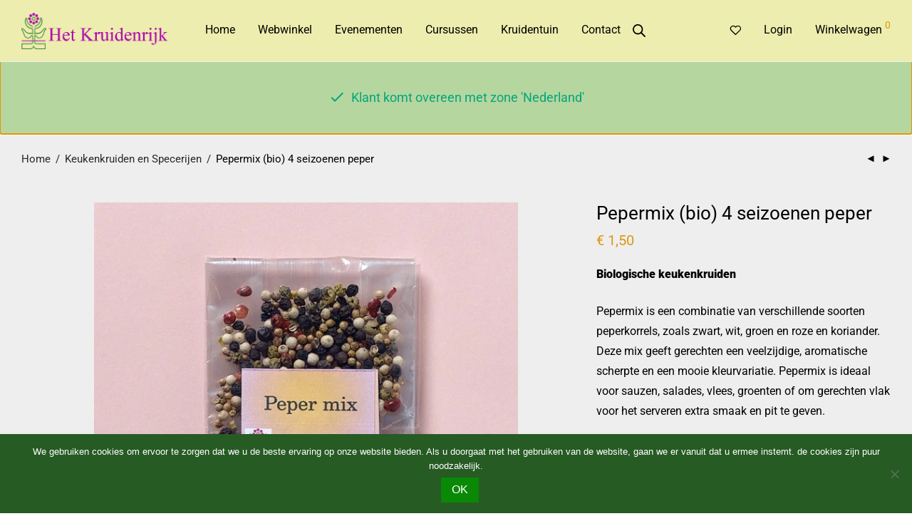

--- FILE ---
content_type: text/html; charset=UTF-8
request_url: https://kruidenrijk.nl/product/pepermix/
body_size: 44430
content:
<!DOCTYPE html>

<html lang="nl-NL" class="footer-sticky-1">
    <head>
        <meta charset="UTF-8">
        <meta name="viewport" content="width=device-width, initial-scale=1.0, maximum-scale=1.0, user-scalable=no">
		<meta name='robots' content='index, follow, max-image-preview:large, max-snippet:-1, max-video-preview:-1' />

	<!-- This site is optimized with the Yoast SEO plugin v26.7 - https://yoast.com/wordpress/plugins/seo/ -->
	<title>Pepermix (bio) 4 seizoenen peper - Kruidenrijk</title>
	<meta name="description" content="Biologische keuken  kruiden – geven een heerlijke smaak aan uw gerechten. Fairtrade, 100% natuurlijk. Inhoud: 15 gram. " />
	<link rel="canonical" href="https://kruidenrijk.nl/product/pepermix/" />
	<meta property="og:locale" content="nl_NL" />
	<meta property="og:type" content="article" />
	<meta property="og:title" content="Pepermix (bio) 4 seizoenen peper - Kruidenrijk" />
	<meta property="og:description" content="Biologische keuken  kruiden – geven een heerlijke smaak aan uw gerechten. Fairtrade, 100% natuurlijk. Inhoud: 15 gram. " />
	<meta property="og:url" content="https://kruidenrijk.nl/product/pepermix/" />
	<meta property="og:site_name" content="Kruidenrijk" />
	<meta property="article:publisher" content="https://www.facebook.com/kruidenrijk" />
	<meta property="article:modified_time" content="2026-01-11T15:11:37+00:00" />
	<meta property="og:image" content="https://kruidenrijk.nl/wp-content/uploads/2017/12/Pepermix-2.jpg" />
	<meta property="og:image:width" content="625" />
	<meta property="og:image:height" content="625" />
	<meta property="og:image:type" content="image/jpeg" />
	<meta name="twitter:card" content="summary_large_image" />
	<meta name="twitter:label1" content="Geschatte leestijd" />
	<meta name="twitter:data1" content="2 minuten" />
	<script type="application/ld+json" class="yoast-schema-graph">{"@context":"https://schema.org","@graph":[{"@type":"WebPage","@id":"https://kruidenrijk.nl/product/pepermix/","url":"https://kruidenrijk.nl/product/pepermix/","name":"Pepermix (bio) 4 seizoenen peper - Kruidenrijk","isPartOf":{"@id":"https://darkorange-kingfisher-107392.hostingersite.com/#website"},"primaryImageOfPage":{"@id":"https://kruidenrijk.nl/product/pepermix/#primaryimage"},"image":{"@id":"https://kruidenrijk.nl/product/pepermix/#primaryimage"},"thumbnailUrl":"https://kruidenrijk.nl/wp-content/uploads/2017/12/Pepermix-2.jpg","datePublished":"2017-12-12T13:17:49+00:00","dateModified":"2026-01-11T15:11:37+00:00","description":"Biologische keuken  kruiden – geven een heerlijke smaak aan uw gerechten. Fairtrade, 100% natuurlijk. Inhoud: 15 gram. ","breadcrumb":{"@id":"https://kruidenrijk.nl/product/pepermix/#breadcrumb"},"inLanguage":"nl-NL","potentialAction":[{"@type":"ReadAction","target":["https://kruidenrijk.nl/product/pepermix/"]}]},{"@type":"ImageObject","inLanguage":"nl-NL","@id":"https://kruidenrijk.nl/product/pepermix/#primaryimage","url":"https://kruidenrijk.nl/wp-content/uploads/2017/12/Pepermix-2.jpg","contentUrl":"https://kruidenrijk.nl/wp-content/uploads/2017/12/Pepermix-2.jpg","width":625,"height":625},{"@type":"BreadcrumbList","@id":"https://kruidenrijk.nl/product/pepermix/#breadcrumb","itemListElement":[{"@type":"ListItem","position":1,"name":"Home","item":"https://kruidenrijk.nl/"},{"@type":"ListItem","position":2,"name":"Webwinkel","item":"https://kruidenrijk.nl/webwinkel/"},{"@type":"ListItem","position":3,"name":"Pepermix (bio) 4 seizoenen peper"}]},{"@type":"WebSite","@id":"https://darkorange-kingfisher-107392.hostingersite.com/#website","url":"https://darkorange-kingfisher-107392.hostingersite.com/","name":"Kruidenrijk","description":"Biologische duurzamere producten met een groen hart","publisher":{"@id":"https://darkorange-kingfisher-107392.hostingersite.com/#organization"},"potentialAction":[{"@type":"SearchAction","target":{"@type":"EntryPoint","urlTemplate":"https://darkorange-kingfisher-107392.hostingersite.com/?s={search_term_string}"},"query-input":{"@type":"PropertyValueSpecification","valueRequired":true,"valueName":"search_term_string"}}],"inLanguage":"nl-NL"},{"@type":"Organization","@id":"https://darkorange-kingfisher-107392.hostingersite.com/#organization","name":"Het Kruidenrijk","url":"https://darkorange-kingfisher-107392.hostingersite.com/","logo":{"@type":"ImageObject","inLanguage":"nl-NL","@id":"https://darkorange-kingfisher-107392.hostingersite.com/#/schema/logo/image/","url":"http://kruidenrijk.nl/wp-content/uploads/2025/05/HetKruidenrijkLogo.png","contentUrl":"http://kruidenrijk.nl/wp-content/uploads/2025/05/HetKruidenrijkLogo.png","width":992,"height":210,"caption":"Het Kruidenrijk"},"image":{"@id":"https://darkorange-kingfisher-107392.hostingersite.com/#/schema/logo/image/"},"sameAs":["https://www.facebook.com/kruidenrijk","https://www.instagram.com/kruidenrijk"]}]}</script>
	<!-- / Yoast SEO plugin. -->


<link rel='dns-prefetch' href='//widgetlogic.org' />
<link rel='dns-prefetch' href='//fonts.googleapis.com' />
<link rel='preconnect' href='https://fonts.gstatic.com' crossorigin />
<link rel="alternate" type="application/rss+xml" title="Kruidenrijk &raquo; feed" href="https://kruidenrijk.nl/feed/" />
<link rel="alternate" type="application/rss+xml" title="Kruidenrijk &raquo; reacties feed" href="https://kruidenrijk.nl/comments/feed/" />
<link rel="alternate" title="oEmbed (JSON)" type="application/json+oembed" href="https://kruidenrijk.nl/wp-json/oembed/1.0/embed?url=https%3A%2F%2Fkruidenrijk.nl%2Fproduct%2Fpepermix%2F" />
<link rel="alternate" title="oEmbed (XML)" type="text/xml+oembed" href="https://kruidenrijk.nl/wp-json/oembed/1.0/embed?url=https%3A%2F%2Fkruidenrijk.nl%2Fproduct%2Fpepermix%2F&#038;format=xml" />
		<!-- This site uses the Google Analytics by MonsterInsights plugin v9.11.1 - Using Analytics tracking - https://www.monsterinsights.com/ -->
							<script src="//www.googletagmanager.com/gtag/js?id=G-ERK76LQDXS"  data-cfasync="false" data-wpfc-render="false" type="text/javascript" async></script>
			<script data-cfasync="false" data-wpfc-render="false" type="text/javascript">
				var mi_version = '9.11.1';
				var mi_track_user = true;
				var mi_no_track_reason = '';
								var MonsterInsightsDefaultLocations = {"page_location":"https:\/\/kruidenrijk.nl\/product\/pepermix\/"};
								if ( typeof MonsterInsightsPrivacyGuardFilter === 'function' ) {
					var MonsterInsightsLocations = (typeof MonsterInsightsExcludeQuery === 'object') ? MonsterInsightsPrivacyGuardFilter( MonsterInsightsExcludeQuery ) : MonsterInsightsPrivacyGuardFilter( MonsterInsightsDefaultLocations );
				} else {
					var MonsterInsightsLocations = (typeof MonsterInsightsExcludeQuery === 'object') ? MonsterInsightsExcludeQuery : MonsterInsightsDefaultLocations;
				}

								var disableStrs = [
										'ga-disable-G-ERK76LQDXS',
									];

				/* Function to detect opted out users */
				function __gtagTrackerIsOptedOut() {
					for (var index = 0; index < disableStrs.length; index++) {
						if (document.cookie.indexOf(disableStrs[index] + '=true') > -1) {
							return true;
						}
					}

					return false;
				}

				/* Disable tracking if the opt-out cookie exists. */
				if (__gtagTrackerIsOptedOut()) {
					for (var index = 0; index < disableStrs.length; index++) {
						window[disableStrs[index]] = true;
					}
				}

				/* Opt-out function */
				function __gtagTrackerOptout() {
					for (var index = 0; index < disableStrs.length; index++) {
						document.cookie = disableStrs[index] + '=true; expires=Thu, 31 Dec 2099 23:59:59 UTC; path=/';
						window[disableStrs[index]] = true;
					}
				}

				if ('undefined' === typeof gaOptout) {
					function gaOptout() {
						__gtagTrackerOptout();
					}
				}
								window.dataLayer = window.dataLayer || [];

				window.MonsterInsightsDualTracker = {
					helpers: {},
					trackers: {},
				};
				if (mi_track_user) {
					function __gtagDataLayer() {
						dataLayer.push(arguments);
					}

					function __gtagTracker(type, name, parameters) {
						if (!parameters) {
							parameters = {};
						}

						if (parameters.send_to) {
							__gtagDataLayer.apply(null, arguments);
							return;
						}

						if (type === 'event') {
														parameters.send_to = monsterinsights_frontend.v4_id;
							var hookName = name;
							if (typeof parameters['event_category'] !== 'undefined') {
								hookName = parameters['event_category'] + ':' + name;
							}

							if (typeof MonsterInsightsDualTracker.trackers[hookName] !== 'undefined') {
								MonsterInsightsDualTracker.trackers[hookName](parameters);
							} else {
								__gtagDataLayer('event', name, parameters);
							}
							
						} else {
							__gtagDataLayer.apply(null, arguments);
						}
					}

					__gtagTracker('js', new Date());
					__gtagTracker('set', {
						'developer_id.dZGIzZG': true,
											});
					if ( MonsterInsightsLocations.page_location ) {
						__gtagTracker('set', MonsterInsightsLocations);
					}
										__gtagTracker('config', 'G-ERK76LQDXS', {"forceSSL":"true","anonymize_ip":"true"} );
										window.gtag = __gtagTracker;										(function () {
						/* https://developers.google.com/analytics/devguides/collection/analyticsjs/ */
						/* ga and __gaTracker compatibility shim. */
						var noopfn = function () {
							return null;
						};
						var newtracker = function () {
							return new Tracker();
						};
						var Tracker = function () {
							return null;
						};
						var p = Tracker.prototype;
						p.get = noopfn;
						p.set = noopfn;
						p.send = function () {
							var args = Array.prototype.slice.call(arguments);
							args.unshift('send');
							__gaTracker.apply(null, args);
						};
						var __gaTracker = function () {
							var len = arguments.length;
							if (len === 0) {
								return;
							}
							var f = arguments[len - 1];
							if (typeof f !== 'object' || f === null || typeof f.hitCallback !== 'function') {
								if ('send' === arguments[0]) {
									var hitConverted, hitObject = false, action;
									if ('event' === arguments[1]) {
										if ('undefined' !== typeof arguments[3]) {
											hitObject = {
												'eventAction': arguments[3],
												'eventCategory': arguments[2],
												'eventLabel': arguments[4],
												'value': arguments[5] ? arguments[5] : 1,
											}
										}
									}
									if ('pageview' === arguments[1]) {
										if ('undefined' !== typeof arguments[2]) {
											hitObject = {
												'eventAction': 'page_view',
												'page_path': arguments[2],
											}
										}
									}
									if (typeof arguments[2] === 'object') {
										hitObject = arguments[2];
									}
									if (typeof arguments[5] === 'object') {
										Object.assign(hitObject, arguments[5]);
									}
									if ('undefined' !== typeof arguments[1].hitType) {
										hitObject = arguments[1];
										if ('pageview' === hitObject.hitType) {
											hitObject.eventAction = 'page_view';
										}
									}
									if (hitObject) {
										action = 'timing' === arguments[1].hitType ? 'timing_complete' : hitObject.eventAction;
										hitConverted = mapArgs(hitObject);
										__gtagTracker('event', action, hitConverted);
									}
								}
								return;
							}

							function mapArgs(args) {
								var arg, hit = {};
								var gaMap = {
									'eventCategory': 'event_category',
									'eventAction': 'event_action',
									'eventLabel': 'event_label',
									'eventValue': 'event_value',
									'nonInteraction': 'non_interaction',
									'timingCategory': 'event_category',
									'timingVar': 'name',
									'timingValue': 'value',
									'timingLabel': 'event_label',
									'page': 'page_path',
									'location': 'page_location',
									'title': 'page_title',
									'referrer' : 'page_referrer',
								};
								for (arg in args) {
																		if (!(!args.hasOwnProperty(arg) || !gaMap.hasOwnProperty(arg))) {
										hit[gaMap[arg]] = args[arg];
									} else {
										hit[arg] = args[arg];
									}
								}
								return hit;
							}

							try {
								f.hitCallback();
							} catch (ex) {
							}
						};
						__gaTracker.create = newtracker;
						__gaTracker.getByName = newtracker;
						__gaTracker.getAll = function () {
							return [];
						};
						__gaTracker.remove = noopfn;
						__gaTracker.loaded = true;
						window['__gaTracker'] = __gaTracker;
					})();
									} else {
										console.log("");
					(function () {
						function __gtagTracker() {
							return null;
						}

						window['__gtagTracker'] = __gtagTracker;
						window['gtag'] = __gtagTracker;
					})();
									}
			</script>
							<!-- / Google Analytics by MonsterInsights -->
		<style id='wp-img-auto-sizes-contain-inline-css' type='text/css'>
img:is([sizes=auto i],[sizes^="auto," i]){contain-intrinsic-size:3000px 1500px}
/*# sourceURL=wp-img-auto-sizes-contain-inline-css */
</style>

<style id='wp-emoji-styles-inline-css' type='text/css'>

	img.wp-smiley, img.emoji {
		display: inline !important;
		border: none !important;
		box-shadow: none !important;
		height: 1em !important;
		width: 1em !important;
		margin: 0 0.07em !important;
		vertical-align: -0.1em !important;
		background: none !important;
		padding: 0 !important;
	}
/*# sourceURL=wp-emoji-styles-inline-css */
</style>
<link rel='stylesheet' id='wp-block-library-css' href='https://kruidenrijk.nl/wp-includes/css/dist/block-library/style.min.css?ver=41380376aa08f573be75d0c3374b1e9d' type='text/css' media='all' />
<style id='classic-theme-styles-inline-css' type='text/css'>
/*! This file is auto-generated */
.wp-block-button__link{color:#fff;background-color:#32373c;border-radius:9999px;box-shadow:none;text-decoration:none;padding:calc(.667em + 2px) calc(1.333em + 2px);font-size:1.125em}.wp-block-file__button{background:#32373c;color:#fff;text-decoration:none}
/*# sourceURL=/wp-includes/css/classic-themes.min.css */
</style>
<style id='pdfemb-pdf-embedder-viewer-style-inline-css' type='text/css'>
.wp-block-pdfemb-pdf-embedder-viewer{max-width:none}

/*# sourceURL=https://kruidenrijk.nl/wp-content/plugins/pdf-embedder/block/build/style-index.css */
</style>
<link rel='stylesheet' id='block-widget-css' href='https://kruidenrijk.nl/wp-content/plugins/widget-logic/block_widget/css/widget.css?ver=1768234531' type='text/css' media='all' />
<style id='global-styles-inline-css' type='text/css'>
:root{--wp--preset--aspect-ratio--square: 1;--wp--preset--aspect-ratio--4-3: 4/3;--wp--preset--aspect-ratio--3-4: 3/4;--wp--preset--aspect-ratio--3-2: 3/2;--wp--preset--aspect-ratio--2-3: 2/3;--wp--preset--aspect-ratio--16-9: 16/9;--wp--preset--aspect-ratio--9-16: 9/16;--wp--preset--color--black: #000000;--wp--preset--color--cyan-bluish-gray: #abb8c3;--wp--preset--color--white: #ffffff;--wp--preset--color--pale-pink: #f78da7;--wp--preset--color--vivid-red: #cf2e2e;--wp--preset--color--luminous-vivid-orange: #ff6900;--wp--preset--color--luminous-vivid-amber: #fcb900;--wp--preset--color--light-green-cyan: #7bdcb5;--wp--preset--color--vivid-green-cyan: #00d084;--wp--preset--color--pale-cyan-blue: #8ed1fc;--wp--preset--color--vivid-cyan-blue: #0693e3;--wp--preset--color--vivid-purple: #9b51e0;--wp--preset--gradient--vivid-cyan-blue-to-vivid-purple: linear-gradient(135deg,rgb(6,147,227) 0%,rgb(155,81,224) 100%);--wp--preset--gradient--light-green-cyan-to-vivid-green-cyan: linear-gradient(135deg,rgb(122,220,180) 0%,rgb(0,208,130) 100%);--wp--preset--gradient--luminous-vivid-amber-to-luminous-vivid-orange: linear-gradient(135deg,rgb(252,185,0) 0%,rgb(255,105,0) 100%);--wp--preset--gradient--luminous-vivid-orange-to-vivid-red: linear-gradient(135deg,rgb(255,105,0) 0%,rgb(207,46,46) 100%);--wp--preset--gradient--very-light-gray-to-cyan-bluish-gray: linear-gradient(135deg,rgb(238,238,238) 0%,rgb(169,184,195) 100%);--wp--preset--gradient--cool-to-warm-spectrum: linear-gradient(135deg,rgb(74,234,220) 0%,rgb(151,120,209) 20%,rgb(207,42,186) 40%,rgb(238,44,130) 60%,rgb(251,105,98) 80%,rgb(254,248,76) 100%);--wp--preset--gradient--blush-light-purple: linear-gradient(135deg,rgb(255,206,236) 0%,rgb(152,150,240) 100%);--wp--preset--gradient--blush-bordeaux: linear-gradient(135deg,rgb(254,205,165) 0%,rgb(254,45,45) 50%,rgb(107,0,62) 100%);--wp--preset--gradient--luminous-dusk: linear-gradient(135deg,rgb(255,203,112) 0%,rgb(199,81,192) 50%,rgb(65,88,208) 100%);--wp--preset--gradient--pale-ocean: linear-gradient(135deg,rgb(255,245,203) 0%,rgb(182,227,212) 50%,rgb(51,167,181) 100%);--wp--preset--gradient--electric-grass: linear-gradient(135deg,rgb(202,248,128) 0%,rgb(113,206,126) 100%);--wp--preset--gradient--midnight: linear-gradient(135deg,rgb(2,3,129) 0%,rgb(40,116,252) 100%);--wp--preset--font-size--small: 13px;--wp--preset--font-size--medium: 20px;--wp--preset--font-size--large: 36px;--wp--preset--font-size--x-large: 42px;--wp--preset--spacing--20: 0.44rem;--wp--preset--spacing--30: 0.67rem;--wp--preset--spacing--40: 1rem;--wp--preset--spacing--50: 1.5rem;--wp--preset--spacing--60: 2.25rem;--wp--preset--spacing--70: 3.38rem;--wp--preset--spacing--80: 5.06rem;--wp--preset--shadow--natural: 6px 6px 9px rgba(0, 0, 0, 0.2);--wp--preset--shadow--deep: 12px 12px 50px rgba(0, 0, 0, 0.4);--wp--preset--shadow--sharp: 6px 6px 0px rgba(0, 0, 0, 0.2);--wp--preset--shadow--outlined: 6px 6px 0px -3px rgb(255, 255, 255), 6px 6px rgb(0, 0, 0);--wp--preset--shadow--crisp: 6px 6px 0px rgb(0, 0, 0);}:where(.is-layout-flex){gap: 0.5em;}:where(.is-layout-grid){gap: 0.5em;}body .is-layout-flex{display: flex;}.is-layout-flex{flex-wrap: wrap;align-items: center;}.is-layout-flex > :is(*, div){margin: 0;}body .is-layout-grid{display: grid;}.is-layout-grid > :is(*, div){margin: 0;}:where(.wp-block-columns.is-layout-flex){gap: 2em;}:where(.wp-block-columns.is-layout-grid){gap: 2em;}:where(.wp-block-post-template.is-layout-flex){gap: 1.25em;}:where(.wp-block-post-template.is-layout-grid){gap: 1.25em;}.has-black-color{color: var(--wp--preset--color--black) !important;}.has-cyan-bluish-gray-color{color: var(--wp--preset--color--cyan-bluish-gray) !important;}.has-white-color{color: var(--wp--preset--color--white) !important;}.has-pale-pink-color{color: var(--wp--preset--color--pale-pink) !important;}.has-vivid-red-color{color: var(--wp--preset--color--vivid-red) !important;}.has-luminous-vivid-orange-color{color: var(--wp--preset--color--luminous-vivid-orange) !important;}.has-luminous-vivid-amber-color{color: var(--wp--preset--color--luminous-vivid-amber) !important;}.has-light-green-cyan-color{color: var(--wp--preset--color--light-green-cyan) !important;}.has-vivid-green-cyan-color{color: var(--wp--preset--color--vivid-green-cyan) !important;}.has-pale-cyan-blue-color{color: var(--wp--preset--color--pale-cyan-blue) !important;}.has-vivid-cyan-blue-color{color: var(--wp--preset--color--vivid-cyan-blue) !important;}.has-vivid-purple-color{color: var(--wp--preset--color--vivid-purple) !important;}.has-black-background-color{background-color: var(--wp--preset--color--black) !important;}.has-cyan-bluish-gray-background-color{background-color: var(--wp--preset--color--cyan-bluish-gray) !important;}.has-white-background-color{background-color: var(--wp--preset--color--white) !important;}.has-pale-pink-background-color{background-color: var(--wp--preset--color--pale-pink) !important;}.has-vivid-red-background-color{background-color: var(--wp--preset--color--vivid-red) !important;}.has-luminous-vivid-orange-background-color{background-color: var(--wp--preset--color--luminous-vivid-orange) !important;}.has-luminous-vivid-amber-background-color{background-color: var(--wp--preset--color--luminous-vivid-amber) !important;}.has-light-green-cyan-background-color{background-color: var(--wp--preset--color--light-green-cyan) !important;}.has-vivid-green-cyan-background-color{background-color: var(--wp--preset--color--vivid-green-cyan) !important;}.has-pale-cyan-blue-background-color{background-color: var(--wp--preset--color--pale-cyan-blue) !important;}.has-vivid-cyan-blue-background-color{background-color: var(--wp--preset--color--vivid-cyan-blue) !important;}.has-vivid-purple-background-color{background-color: var(--wp--preset--color--vivid-purple) !important;}.has-black-border-color{border-color: var(--wp--preset--color--black) !important;}.has-cyan-bluish-gray-border-color{border-color: var(--wp--preset--color--cyan-bluish-gray) !important;}.has-white-border-color{border-color: var(--wp--preset--color--white) !important;}.has-pale-pink-border-color{border-color: var(--wp--preset--color--pale-pink) !important;}.has-vivid-red-border-color{border-color: var(--wp--preset--color--vivid-red) !important;}.has-luminous-vivid-orange-border-color{border-color: var(--wp--preset--color--luminous-vivid-orange) !important;}.has-luminous-vivid-amber-border-color{border-color: var(--wp--preset--color--luminous-vivid-amber) !important;}.has-light-green-cyan-border-color{border-color: var(--wp--preset--color--light-green-cyan) !important;}.has-vivid-green-cyan-border-color{border-color: var(--wp--preset--color--vivid-green-cyan) !important;}.has-pale-cyan-blue-border-color{border-color: var(--wp--preset--color--pale-cyan-blue) !important;}.has-vivid-cyan-blue-border-color{border-color: var(--wp--preset--color--vivid-cyan-blue) !important;}.has-vivid-purple-border-color{border-color: var(--wp--preset--color--vivid-purple) !important;}.has-vivid-cyan-blue-to-vivid-purple-gradient-background{background: var(--wp--preset--gradient--vivid-cyan-blue-to-vivid-purple) !important;}.has-light-green-cyan-to-vivid-green-cyan-gradient-background{background: var(--wp--preset--gradient--light-green-cyan-to-vivid-green-cyan) !important;}.has-luminous-vivid-amber-to-luminous-vivid-orange-gradient-background{background: var(--wp--preset--gradient--luminous-vivid-amber-to-luminous-vivid-orange) !important;}.has-luminous-vivid-orange-to-vivid-red-gradient-background{background: var(--wp--preset--gradient--luminous-vivid-orange-to-vivid-red) !important;}.has-very-light-gray-to-cyan-bluish-gray-gradient-background{background: var(--wp--preset--gradient--very-light-gray-to-cyan-bluish-gray) !important;}.has-cool-to-warm-spectrum-gradient-background{background: var(--wp--preset--gradient--cool-to-warm-spectrum) !important;}.has-blush-light-purple-gradient-background{background: var(--wp--preset--gradient--blush-light-purple) !important;}.has-blush-bordeaux-gradient-background{background: var(--wp--preset--gradient--blush-bordeaux) !important;}.has-luminous-dusk-gradient-background{background: var(--wp--preset--gradient--luminous-dusk) !important;}.has-pale-ocean-gradient-background{background: var(--wp--preset--gradient--pale-ocean) !important;}.has-electric-grass-gradient-background{background: var(--wp--preset--gradient--electric-grass) !important;}.has-midnight-gradient-background{background: var(--wp--preset--gradient--midnight) !important;}.has-small-font-size{font-size: var(--wp--preset--font-size--small) !important;}.has-medium-font-size{font-size: var(--wp--preset--font-size--medium) !important;}.has-large-font-size{font-size: var(--wp--preset--font-size--large) !important;}.has-x-large-font-size{font-size: var(--wp--preset--font-size--x-large) !important;}
:where(.wp-block-post-template.is-layout-flex){gap: 1.25em;}:where(.wp-block-post-template.is-layout-grid){gap: 1.25em;}
:where(.wp-block-term-template.is-layout-flex){gap: 1.25em;}:where(.wp-block-term-template.is-layout-grid){gap: 1.25em;}
:where(.wp-block-columns.is-layout-flex){gap: 2em;}:where(.wp-block-columns.is-layout-grid){gap: 2em;}
:root :where(.wp-block-pullquote){font-size: 1.5em;line-height: 1.6;}
/*# sourceURL=global-styles-inline-css */
</style>
<link rel='stylesheet' id='cookie-notice-front-css' href='https://kruidenrijk.nl/wp-content/plugins/cookie-notice/css/front.min.css?ver=2.5.11' type='text/css' media='all' />
<link rel='stylesheet' id='photoswipe-css' href='https://kruidenrijk.nl/wp-content/plugins/woocommerce/assets/css/photoswipe/photoswipe.min.css?ver=10.4.3' type='text/css' media='all' />
<link rel='stylesheet' id='photoswipe-default-skin-css' href='https://kruidenrijk.nl/wp-content/plugins/woocommerce/assets/css/photoswipe/default-skin/default-skin.min.css?ver=10.4.3' type='text/css' media='all' />
<style id='woocommerce-inline-inline-css' type='text/css'>
.woocommerce form .form-row .required { visibility: visible; }
/*# sourceURL=woocommerce-inline-inline-css */
</style>
<link rel='stylesheet' id='dgwt-wcas-style-css' href='https://kruidenrijk.nl/wp-content/plugins/ajax-search-for-woocommerce/assets/css/style.min.css?ver=1.32.2' type='text/css' media='all' />
<link rel='stylesheet' id='elementor-icons-css' href='https://kruidenrijk.nl/wp-content/plugins/elementor/assets/lib/eicons/css/elementor-icons.min.css?ver=5.45.0' type='text/css' media='all' />
<link rel='stylesheet' id='elementor-frontend-css' href='https://kruidenrijk.nl/wp-content/uploads/elementor/css/custom-frontend.min.css?ver=1768407680' type='text/css' media='all' />
<link rel='stylesheet' id='elementor-post-9770-css' href='https://kruidenrijk.nl/wp-content/uploads/elementor/css/post-9770.css?ver=1768407680' type='text/css' media='all' />
<link rel='stylesheet' id='mollie-applepaydirect-css' href='https://kruidenrijk.nl/wp-content/plugins/mollie-payments-for-woocommerce/public/css/mollie-applepaydirect.min.css?ver=1765811064' type='text/css' media='screen' />
<link rel='stylesheet' id='normalize-css' href='https://kruidenrijk.nl/wp-content/themes/savoy/assets/css/third-party/normalize.min.css?ver=3.0.2' type='text/css' media='all' />
<link rel='stylesheet' id='slick-slider-css' href='https://kruidenrijk.nl/wp-content/themes/savoy/assets/css/third-party/slick.min.css?ver=1.5.5' type='text/css' media='all' />
<link rel='stylesheet' id='slick-slider-theme-css' href='https://kruidenrijk.nl/wp-content/themes/savoy/assets/css/third-party/slick-theme.min.css?ver=1.5.5' type='text/css' media='all' />
<link rel='stylesheet' id='magnific-popup-css' href='https://kruidenrijk.nl/wp-content/themes/savoy/assets/css/third-party/magnific-popup.min.css?ver=0.9.7' type='text/css' media='all' />
<link rel='stylesheet' id='nm-grid-css' href='https://kruidenrijk.nl/wp-content/themes/savoy/assets/css/grid.css?ver=2.7.4' type='text/css' media='all' />
<link rel='stylesheet' id='selectod-css' href='https://kruidenrijk.nl/wp-content/themes/savoy/assets/css/third-party/selectod.min.css?ver=3.8.1' type='text/css' media='all' />
<link rel='stylesheet' id='nm-shop-css' href='https://kruidenrijk.nl/wp-content/themes/savoy/assets/css/shop.css?ver=2.7.4' type='text/css' media='all' />
<link rel='stylesheet' id='nm-icons-css' href='https://kruidenrijk.nl/wp-content/themes/savoy/assets/css/font-icons/theme-icons/theme-icons.min.css?ver=2.7.4' type='text/css' media='all' />
<link rel='stylesheet' id='nm-core-css' href='https://kruidenrijk.nl/wp-content/themes/savoy/style.css?ver=2.7.4' type='text/css' media='all' />
<link rel='stylesheet' id='nm-elements-css' href='https://kruidenrijk.nl/wp-content/themes/savoy/assets/css/elements.css?ver=2.7.4' type='text/css' media='all' />
<link rel='stylesheet' id='nm-portfolio-css' href='https://kruidenrijk.nl/wp-content/plugins/nm-portfolio/assets/css/nm-portfolio.css?ver=1.2.9' type='text/css' media='all' />
<link rel="preload" as="style" href="https://fonts.googleapis.com/css?family=Roboto:400,700&#038;display=swap&#038;ver=1749382174" /><link rel="stylesheet" href="https://fonts.googleapis.com/css?family=Roboto:400,700&#038;display=swap&#038;ver=1749382174" media="print" onload="this.media='all'"><noscript><link rel="stylesheet" href="https://fonts.googleapis.com/css?family=Roboto:400,700&#038;display=swap&#038;ver=1749382174" /></noscript><link rel='stylesheet' id='nm-child-theme-css' href='https://kruidenrijk.nl/wp-content/themes/savoy-child/style.css?ver=41380376aa08f573be75d0c3374b1e9d' type='text/css' media='all' />
<link rel='stylesheet' id='elementor-gf-local-roboto-css' href='http://kruidenrijk.nl/wp-content/uploads/elementor/google-fonts/css/roboto.css?ver=1742296895' type='text/css' media='all' />
<link rel='stylesheet' id='elementor-gf-local-robotoslab-css' href='http://kruidenrijk.nl/wp-content/uploads/elementor/google-fonts/css/robotoslab.css?ver=1742296898' type='text/css' media='all' />
<script type="text/javascript" src="https://kruidenrijk.nl/wp-content/plugins/google-analytics-for-wordpress/assets/js/frontend-gtag.min.js?ver=9.11.1" id="monsterinsights-frontend-script-js" async="async" data-wp-strategy="async"></script>
<script data-cfasync="false" data-wpfc-render="false" type="text/javascript" id='monsterinsights-frontend-script-js-extra'>/* <![CDATA[ */
var monsterinsights_frontend = {"js_events_tracking":"true","download_extensions":"doc,pdf,ppt,zip,xls,docx,pptx,xlsx","inbound_paths":"[{\"path\":\"\\\/go\\\/\",\"label\":\"affiliate\"},{\"path\":\"\\\/recommend\\\/\",\"label\":\"affiliate\"}]","home_url":"https:\/\/kruidenrijk.nl","hash_tracking":"false","v4_id":"G-ERK76LQDXS"};/* ]]> */
</script>
<script type="text/javascript" id="cookie-notice-front-js-before">
/* <![CDATA[ */
var cnArgs = {"ajaxUrl":"https:\/\/kruidenrijk.nl\/wp-admin\/admin-ajax.php","nonce":"630b2406c4","hideEffect":"fade","position":"bottom","onScroll":false,"onScrollOffset":100,"onClick":false,"cookieName":"cookie_notice_accepted","cookieTime":2592000,"cookieTimeRejected":2592000,"globalCookie":false,"redirection":false,"cache":true,"revokeCookies":false,"revokeCookiesOpt":"automatic"};

//# sourceURL=cookie-notice-front-js-before
/* ]]> */
</script>
<script type="text/javascript" src="https://kruidenrijk.nl/wp-content/plugins/cookie-notice/js/front.min.js?ver=2.5.11" id="cookie-notice-front-js"></script>
<script type="text/javascript" src="https://kruidenrijk.nl/wp-includes/js/jquery/jquery.min.js?ver=3.7.1" id="jquery-core-js"></script>
<script type="text/javascript" src="https://kruidenrijk.nl/wp-includes/js/jquery/jquery-migrate.min.js?ver=3.4.1" id="jquery-migrate-js"></script>
<script type="text/javascript" src="https://kruidenrijk.nl/wp-content/plugins/sticky-menu-or-anything-on-scroll/assets/js/jq-sticky-anything.min.js?ver=2.1.1" id="stickyAnythingLib-js"></script>
<script type="text/javascript" src="https://kruidenrijk.nl/wp-content/plugins/woocommerce/assets/js/jquery-blockui/jquery.blockUI.min.js?ver=2.7.0-wc.10.4.3" id="wc-jquery-blockui-js" defer="defer" data-wp-strategy="defer"></script>
<script type="text/javascript" id="wc-add-to-cart-js-extra">
/* <![CDATA[ */
var wc_add_to_cart_params = {"ajax_url":"/wp-admin/admin-ajax.php","wc_ajax_url":"/?wc-ajax=%%endpoint%%","i18n_view_cart":"Bekijk winkelwagen","cart_url":"https://kruidenrijk.nl/winkelmand/","is_cart":"","cart_redirect_after_add":"no"};
//# sourceURL=wc-add-to-cart-js-extra
/* ]]> */
</script>
<script type="text/javascript" src="https://kruidenrijk.nl/wp-content/plugins/woocommerce/assets/js/frontend/add-to-cart.min.js?ver=10.4.3" id="wc-add-to-cart-js" defer="defer" data-wp-strategy="defer"></script>
<script type="text/javascript" src="https://kruidenrijk.nl/wp-content/plugins/woocommerce/assets/js/flexslider/jquery.flexslider.min.js?ver=2.7.2-wc.10.4.3" id="wc-flexslider-js" defer="defer" data-wp-strategy="defer"></script>
<script type="text/javascript" src="https://kruidenrijk.nl/wp-content/plugins/woocommerce/assets/js/photoswipe/photoswipe.min.js?ver=4.1.1-wc.10.4.3" id="wc-photoswipe-js" defer="defer" data-wp-strategy="defer"></script>
<script type="text/javascript" src="https://kruidenrijk.nl/wp-content/plugins/woocommerce/assets/js/photoswipe/photoswipe-ui-default.min.js?ver=4.1.1-wc.10.4.3" id="wc-photoswipe-ui-default-js" defer="defer" data-wp-strategy="defer"></script>
<script type="text/javascript" id="wc-single-product-js-extra">
/* <![CDATA[ */
var wc_single_product_params = {"i18n_required_rating_text":"Selecteer een waardering","i18n_rating_options":["1 van de 5 sterren","2 van de 5 sterren","3 van de 5 sterren","4 van de 5 sterren","5 van de 5 sterren"],"i18n_product_gallery_trigger_text":"Afbeeldinggalerij in volledig scherm bekijken","review_rating_required":"yes","flexslider":{"rtl":false,"animation":"fade","smoothHeight":false,"directionNav":true,"controlNav":"thumbnails","slideshow":false,"animationSpeed":300,"animationLoop":false,"allowOneSlide":false},"zoom_enabled":"","zoom_options":[],"photoswipe_enabled":"1","photoswipe_options":{"shareEl":true,"closeOnScroll":false,"history":false,"hideAnimationDuration":0,"showAnimationDuration":0,"showHideOpacity":true,"bgOpacity":1,"loop":false,"closeOnVerticalDrag":false,"barsSize":{"top":0,"bottom":0},"tapToClose":true,"tapToToggleControls":false,"shareButtons":[{"id":"facebook","label":"Share on Facebook","url":"https://www.facebook.com/sharer/sharer.php?u={{url}}"},{"id":"twitter","label":"Tweet","url":"https://twitter.com/intent/tweet?text={{text}}&url={{url}}"},{"id":"pinterest","label":"Pin it","url":"http://www.pinterest.com/pin/create/button/?url={{url}}&media={{image_url}}&description={{text}}"},{"id":"download","label":"Download image","url":"{{raw_image_url}}","download":true}]},"flexslider_enabled":"1"};
//# sourceURL=wc-single-product-js-extra
/* ]]> */
</script>
<script type="text/javascript" src="https://kruidenrijk.nl/wp-content/plugins/woocommerce/assets/js/frontend/single-product.min.js?ver=10.4.3" id="wc-single-product-js" defer="defer" data-wp-strategy="defer"></script>
<script type="text/javascript" src="https://kruidenrijk.nl/wp-content/plugins/woocommerce/assets/js/js-cookie/js.cookie.min.js?ver=2.1.4-wc.10.4.3" id="wc-js-cookie-js" defer="defer" data-wp-strategy="defer"></script>
<script type="text/javascript" id="woocommerce-js-extra">
/* <![CDATA[ */
var woocommerce_params = {"ajax_url":"/wp-admin/admin-ajax.php","wc_ajax_url":"/?wc-ajax=%%endpoint%%","i18n_password_show":"Wachtwoord weergeven","i18n_password_hide":"Wachtwoord verbergen"};
//# sourceURL=woocommerce-js-extra
/* ]]> */
</script>
<script type="text/javascript" src="https://kruidenrijk.nl/wp-content/plugins/woocommerce/assets/js/frontend/woocommerce.min.js?ver=10.4.3" id="woocommerce-js" defer="defer" data-wp-strategy="defer"></script>
<link rel="https://api.w.org/" href="https://kruidenrijk.nl/wp-json/" /><link rel="alternate" title="JSON" type="application/json" href="https://kruidenrijk.nl/wp-json/wp/v2/product/604" /><link rel="EditURI" type="application/rsd+xml" title="RSD" href="https://kruidenrijk.nl/xmlrpc.php?rsd" />

<link rel='shortlink' href='https://kruidenrijk.nl/?p=604' />
<meta name="framework" content="Redux 4.3.7.3" />		<style>
			.dgwt-wcas-ico-magnifier,.dgwt-wcas-ico-magnifier-handler{max-width:20px}.dgwt-wcas-search-wrapp{max-width:300px}.dgwt-wcas-search-wrapp .dgwt-wcas-sf-wrapp input[type=search].dgwt-wcas-search-input,.dgwt-wcas-search-wrapp .dgwt-wcas-sf-wrapp input[type=search].dgwt-wcas-search-input:hover,.dgwt-wcas-search-wrapp .dgwt-wcas-sf-wrapp input[type=search].dgwt-wcas-search-input:focus{border-color:#0dc122}.dgwt-wcas-search-wrapp .dgwt-wcas-sf-wrapp .dgwt-wcas-search-submit::before{}.dgwt-wcas-search-wrapp .dgwt-wcas-sf-wrapp .dgwt-wcas-search-submit:hover::before,.dgwt-wcas-search-wrapp .dgwt-wcas-sf-wrapp .dgwt-wcas-search-submit:focus::before{}.dgwt-wcas-search-wrapp .dgwt-wcas-sf-wrapp .dgwt-wcas-search-submit,.dgwt-wcas-om-bar .dgwt-wcas-om-return{color:#000}.dgwt-wcas-search-wrapp .dgwt-wcas-ico-magnifier,.dgwt-wcas-search-wrapp .dgwt-wcas-sf-wrapp .dgwt-wcas-search-submit svg path,.dgwt-wcas-om-bar .dgwt-wcas-om-return svg path{fill:#000}		</style>
			<style>
		.nm-shop-search-input-wrap .dgwt-wcas-search-wrapp {
			max-width: 100%;
		}

		.nm-menu-search .dgwt-wcas-search-wrapp.dgwt-wcas-layout-icon {
			padding: 16px 12px 16px 0;
			margin-left: 12px;
		}

		.nm-menu-search .dgwt-wcas-search-wrapp.dgwt-wcas-layout-icon .dgwt-wcas-ico-magnifier-handler {
			max-width: 16px;
		}

				.nm-menu-search .dgwt-wcas-search-wrapp.dgwt-wcas-layout-icon .dgwt-wcas-ico-magnifier-handler {
			fill: #000000		}

					.nm-menu-search .dgwt-wcas-search-wrapp.dgwt-wcas-layout-icon .dgwt-wcas-ico-magnifier-handler:hover {
			fill: #282828		}

			</style>
			<noscript><style>.woocommerce-product-gallery{ opacity: 1 !important; }</style></noscript>
	<meta name="generator" content="Elementor 3.34.1; features: additional_custom_breakpoints; settings: css_print_method-external, google_font-enabled, font_display-auto">
<meta name="theme-color" content="#b8d4b6" />
			<style>
				.e-con.e-parent:nth-of-type(n+4):not(.e-lazyloaded):not(.e-no-lazyload),
				.e-con.e-parent:nth-of-type(n+4):not(.e-lazyloaded):not(.e-no-lazyload) * {
					background-image: none !important;
				}
				@media screen and (max-height: 1024px) {
					.e-con.e-parent:nth-of-type(n+3):not(.e-lazyloaded):not(.e-no-lazyload),
					.e-con.e-parent:nth-of-type(n+3):not(.e-lazyloaded):not(.e-no-lazyload) * {
						background-image: none !important;
					}
				}
				@media screen and (max-height: 640px) {
					.e-con.e-parent:nth-of-type(n+2):not(.e-lazyloaded):not(.e-no-lazyload),
					.e-con.e-parent:nth-of-type(n+2):not(.e-lazyloaded):not(.e-no-lazyload) * {
						background-image: none !important;
					}
				}
			</style>
			<link rel="icon" href="https://kruidenrijk.nl/wp-content/uploads/2021/02/favicon-2.png" sizes="32x32" />
<link rel="icon" href="https://kruidenrijk.nl/wp-content/uploads/2021/02/favicon-2.png" sizes="192x192" />
<link rel="apple-touch-icon" href="https://kruidenrijk.nl/wp-content/uploads/2021/02/favicon-2.png" />
<meta name="msapplication-TileImage" content="https://kruidenrijk.nl/wp-content/uploads/2021/02/favicon-2.png" />
<style type="text/css" class="nm-custom-styles">body{font-family:Roboto,sans-serif;}.nm-menu li a{font-size:16px;font-weight:normal;}#nm-mobile-menu .menu > li > a{font-weight:normal;}#nm-mobile-menu-main-ul.menu > li > a{font-size:15px;}#nm-mobile-menu-secondary-ul.menu li a{font-size:13px;}.vc_tta.vc_tta-accordion .vc_tta-panel-title > a,.vc_tta.vc_general .vc_tta-tab > a,.nm-team-member-content h2,.nm-post-slider-content h3,.vc_pie_chart .wpb_pie_chart_heading,.wpb_content_element .wpb_tour_tabs_wrapper .wpb_tabs_nav a,.wpb_content_element .wpb_accordion_header a,.woocommerce-order-details .order_details tfoot tr:last-child th,.woocommerce-order-details .order_details tfoot tr:last-child td,#order_review .shop_table tfoot .order-total,#order_review .shop_table tfoot .order-total,.cart-collaterals .shop_table tr.order-total,.shop_table.cart .nm-product-details a,#nm-shop-sidebar-popup #nm-shop-search input,.nm-shop-categories li a,.nm-shop-filter-menu li a,.woocommerce-message,.woocommerce-info,.woocommerce-error,blockquote,.commentlist .comment .comment-text .meta strong,.nm-related-posts-content h3,.nm-blog-no-results h1,.nm-term-description,.nm-blog-categories-list li a,.nm-blog-categories-toggle li a,.nm-blog-heading h1,#nm-mobile-menu-top-ul .nm-mobile-menu-item-search input{font-size:18px;}@media all and (max-width:768px){.vc_toggle_title h3{font-size:18px;}}@media all and (max-width:400px){#nm-shop-search input{font-size:18px;}}.add_to_cart_inline .add_to_cart_button,.add_to_cart_inline .amount,.nm-product-category-text > a,.nm-testimonial-description,.nm-feature h3,.nm_btn,.vc_toggle_content,.nm-message-box,.wpb_text_column,#nm-wishlist-table ul li.title .woocommerce-loop-product__title,.nm-order-track-top p,.customer_details h3,.woocommerce-order-details .order_details tbody,.woocommerce-MyAccount-content .shop_table tr th,.woocommerce-MyAccount-navigation ul li a,.nm-MyAccount-user-info .nm-username,.nm-MyAccount-dashboard,.nm-myaccount-lost-reset-password h2,.nm-login-form-divider span,.woocommerce-thankyou-order-details li strong,.woocommerce-order-received h3,#order_review .shop_table tbody .product-name,.woocommerce-checkout .nm-coupon-popup-wrap .nm-shop-notice,.nm-checkout-login-coupon .nm-shop-notice,.shop_table.cart .nm-product-quantity-pricing .product-subtotal,.shop_table.cart .product-quantity,.shop_attributes tr th,.shop_attributes tr td,#tab-description,.woocommerce-tabs .tabs li a,.woocommerce-product-details__short-description,.nm-shop-no-products h3,.nm-infload-controls a,#nm-shop-browse-wrap .term-description,.list_nosep .nm-shop-categories .nm-shop-sub-categories li a,.nm-shop-taxonomy-text .term-description,.nm-shop-loop-details h3,.woocommerce-loop-category__title,div.wpcf7-response-output,.wpcf7 .wpcf7-form-control,.widget_search button,.widget_product_search #searchsubmit,#wp-calendar caption,.widget .nm-widget-title,.post .entry-content,.comment-form p label,.no-comments,.commentlist .pingback p,.commentlist .trackback p,.commentlist .comment .comment-text .description,.nm-search-results .nm-post-content,.post-password-form > p:first-child,.nm-post-pagination a .long-title,.nm-blog-list .nm-post-content,.nm-blog-grid .nm-post-content,.nm-blog-classic .nm-post-content,.nm-blog-pagination a,.nm-blog-categories-list.columns li a,.page-numbers li a,.page-numbers li span,#nm-widget-panel .total,#nm-widget-panel .nm-cart-panel-item-price .amount,#nm-widget-panel .quantity .qty,#nm-widget-panel .nm-cart-panel-quantity-pricing > span.quantity,#nm-widget-panel .product-quantity,.nm-cart-panel-product-title,#nm-widget-panel .product_list_widget .empty,#nm-cart-panel-loader h5,.nm-widget-panel-header,.button,input[type=submit]{font-size:16px;}@media all and (max-width:991px){#nm-shop-sidebar .widget .nm-widget-title,.nm-shop-categories li a{font-size:16px;}}@media all and (max-width:768px){.vc_tta.vc_tta-accordion .vc_tta-panel-title > a,.vc_tta.vc_tta-tabs.vc_tta-tabs-position-left .vc_tta-tab > a,.vc_tta.vc_tta-tabs.vc_tta-tabs-position-top .vc_tta-tab > a,.wpb_content_element .wpb_tour_tabs_wrapper .wpb_tabs_nav a,.wpb_content_element .wpb_accordion_header a,.nm-term-description{font-size:16px;}}@media all and (max-width:550px){.shop_table.cart .nm-product-details a,.nm-shop-notice,.nm-related-posts-content h3{font-size:16px;}}@media all and (max-width:400px){.nm-product-category-text .nm-product-category-heading,.nm-team-member-content h2,#nm-wishlist-empty h1,.cart-empty,.nm-shop-filter-menu li a,.nm-blog-categories-list li a{font-size:16px;}}.vc_progress_bar .vc_single_bar .vc_label,.woocommerce-tabs .tabs li a span,.product .summary .price del .amount,#nm-shop-sidebar-popup-reset-button,#nm-shop-sidebar-popup .nm-shop-sidebar .widget:last-child .nm-widget-title,#nm-shop-sidebar-popup .nm-shop-sidebar .widget .nm-widget-title,.nm-shop-filter-menu li a i,.woocommerce-loop-category__title .count,span.wpcf7-not-valid-tip,.widget_rss ul li .rss-date,.wp-caption-text,.comment-respond h3 #cancel-comment-reply-link,.nm-blog-categories-toggle li .count,.nm-menu-wishlist-count,.nm-menu li.nm-menu-offscreen .nm-menu-cart-count,.nm-menu-cart .count,.nm-menu .sub-menu li a,body{font-size:14px;}@media all and (max-width:768px){.wpcf7 .wpcf7-form-control{font-size:14px;}}@media all and (max-width:400px){.nm-blog-grid .nm-post-content,.header-mobile-default .nm-menu-cart.no-icon .count{font-size:14px;}}#nm-wishlist-table .nm-variations-list,.nm-MyAccount-user-info .nm-logout-button.border,#order_review .place-order noscript,#payment .payment_methods li .payment_box,#order_review .shop_table tfoot .woocommerce-remove-coupon,.cart-collaterals .shop_table tr.cart-discount td a,#nm-shop-sidebar-popup #nm-shop-search-notice,.wc-item-meta,.variation,.woocommerce-password-hint,.woocommerce-password-strength,.nm-validation-inline-notices .form-row.woocommerce-invalid-required-field:after{font-size:12px;}body{font-weight:normal;}h1, .h1-size{font-weight:normal;}h2, .h2-size{font-weight:normal;}h3, .h3-size{font-weight:normal;}h4, .h4-size,h5, .h5-size,h6, .h6-size{font-weight:normal;}body{color:#000000;}.nm-portfolio-single-back a span {background:#000000;}.mfp-close,.wpb_content_element .wpb_tour_tabs_wrapper .wpb_tabs_nav li.ui-tabs-active a,.vc_pie_chart .vc_pie_chart_value,.vc_progress_bar .vc_single_bar .vc_label .vc_label_units,.nm-testimonial-description,.form-row label,.woocommerce-form__label,#nm-shop-search-close:hover,.products .price .amount,.nm-shop-loop-actions > a,.nm-shop-loop-actions > a:active,.nm-shop-loop-actions > a:focus,.nm-infload-controls a,.woocommerce-breadcrumb a, .woocommerce-breadcrumb span,.variations,.woocommerce-grouped-product-list-item__label a,.woocommerce-grouped-product-list-item__price ins .amount,.woocommerce-grouped-product-list-item__price > .amount,.nm-quantity-wrap .quantity .nm-qty-minus,.nm-quantity-wrap .quantity .nm-qty-plus,.product .summary .single_variation_wrap .nm-quantity-wrap label:not(.nm-qty-label-abbrev),.woocommerce-tabs .tabs li.active a,.shop_attributes th,.product_meta,.shop_table.cart .nm-product-details a,.shop_table.cart .product-quantity,.shop_table.cart .nm-product-quantity-pricing .product-subtotal,.shop_table.cart .product-remove a,.cart-collaterals,.nm-cart-empty,#order_review .shop_table,#payment .payment_methods li label,.woocommerce-thankyou-order-details li strong,.wc-bacs-bank-details li strong,.nm-MyAccount-user-info .nm-username strong,.woocommerce-MyAccount-navigation ul li a:hover,.woocommerce-MyAccount-navigation ul li.is-active a,.woocommerce-table--order-details,#nm-wishlist-empty .note i,a.dark,a:hover,.nm-blog-heading h1 strong,.nm-post-header .nm-post-meta a,.nm-post-pagination a,.commentlist > li .comment-text .meta strong,.commentlist > li .comment-text .meta strong a,.comment-form p label,.entry-content strong,blockquote,blockquote p,.widget_search button,.widget_product_search #searchsubmit,.widget_recent_comments ul li .comment-author-link,.widget_recent_comments ul li:before{color:#282828;}@media all and (max-width: 991px){.nm-shop-menu .nm-shop-filter-menu li a:hover,.nm-shop-menu .nm-shop-filter-menu li.active a,#nm-shop-sidebar .widget.show .nm-widget-title,#nm-shop-sidebar .widget .nm-widget-title:hover{color:#282828;}}.nm-portfolio-single-back a:hover span{background:#282828;}.wpb_content_element .wpb_tour_tabs_wrapper .wpb_tabs_nav a,.wpb_content_element .wpb_accordion_header a,#nm-shop-search-close,.woocommerce-breadcrumb,.nm-single-product-menu a,.star-rating:before,.woocommerce-tabs .tabs li a,.product_meta span.sku,.product_meta a,.nm-product-wishlist-button-wrap a,.nm-product-share a,.nm-wishlist-share ul li a:not(:hover),.nm-post-meta,.nm-post-share a,.nm-post-pagination a .short-title,.commentlist > li .comment-text .meta time{color:#000000;}.vc_toggle_title i,#nm-wishlist-empty p.icon i,h1{color:#000000;}h2{color:#000000;}h3{color:#282828;}h4, h5, h6{color:#000000;}a,a.dark:hover,a.gray:hover,a.invert-color:hover,.nm-highlight-text,.nm-highlight-text h1,.nm-highlight-text h2,.nm-highlight-text h3,.nm-highlight-text h4,.nm-highlight-text h5,.nm-highlight-text h6,.nm-highlight-text p,.nm-menu-wishlist-count,.nm-menu-cart a .count,.nm-menu li.nm-menu-offscreen .nm-menu-cart-count,.page-numbers li span.current,.page-numbers li a:hover,.nm-blog .sticky .nm-post-thumbnail:before,.nm-blog .category-sticky .nm-post-thumbnail:before,.nm-blog-categories-list li a:hover,.nm-blog-categories ul li.current-cat a,.widget ul li.active,.widget ul li a:hover,.widget ul li a:focus,.widget ul li a.active,#wp-calendar tbody td a,.nm-banner-link.type-txt:hover,.nm-banner.text-color-light .nm-banner-link.type-txt:hover,.nm-portfolio-categories li.current a,.add_to_cart_inline ins,.nm-product-categories.layout-separated .product-category:hover .nm-product-category-text > a,.woocommerce-breadcrumb a:hover,.products .price ins .amount,.products .price ins,.no-touch .nm-shop-loop-actions > a:hover,.nm-shop-menu ul li a:hover,.nm-shop-menu ul li.current-cat > a,.nm-shop-menu ul li.active a,.nm-shop-heading span,.nm-single-product-menu a:hover,.woocommerce-product-gallery__trigger:hover,.woocommerce-product-gallery .flex-direction-nav a:hover,.product-summary .price .amount,.product-summary .price ins,.product .summary .price .amount,.nm-product-wishlist-button-wrap a.added:active,.nm-product-wishlist-button-wrap a.added:focus,.nm-product-wishlist-button-wrap a.added:hover,.nm-product-wishlist-button-wrap a.added,.woocommerce-tabs .tabs li a span,#review_form .comment-form-rating .stars:hover a,#review_form .comment-form-rating .stars.has-active a,.product_meta a:hover,.star-rating span:before,.nm-order-view .commentlist li .comment-text .meta,.nm_widget_price_filter ul li.current,.post-type-archive-product .widget_product_categories .product-categories > li:first-child > a,.widget_product_categories ul li.current-cat > a,.widget_layered_nav ul li.chosen a,.widget_layered_nav_filters ul li.chosen a,.product_list_widget li ins .amount,.woocommerce.widget_rating_filter .wc-layered-nav-rating.chosen > a,.nm-wishlist-button.added:active,.nm-wishlist-button.added:focus,.nm-wishlist-button.added:hover,.nm-wishlist-button.added,.slick-prev:not(.slick-disabled):hover,.slick-next:not(.slick-disabled):hover,.flickity-button:hover,.pswp__button:hover,.nm-portfolio-categories li a:hover{color:#dc9814;}.nm-blog-categories ul li.current-cat a,.nm-portfolio-categories li.current a,.woocommerce-product-gallery.pagination-enabled .flex-control-thumbs li img.flex-active,.widget_layered_nav ul li.chosen a,.widget_layered_nav_filters ul li.chosen a,.slick-dots li.slick-active button,.flickity-page-dots .dot.is-selected{border-color:#dc9814;}.blockUI.blockOverlay:after,.nm-loader:after,.nm-image-overlay:before,.nm-image-overlay:after,.gallery-icon:before,.gallery-icon:after,.widget_tag_cloud a:hover,.widget_product_tag_cloud a:hover{background:#dc9814;}@media all and (max-width:400px){.woocommerce-product-gallery.pagination-enabled .flex-control-thumbs li img.flex-active,.slick-dots li.slick-active button,.flickity-page-dots .dot.is-selected{background:#dc9814;}}.header-border-1 .nm-header,.nm-blog-list .nm-post-divider,#nm-blog-pagination.infinite-load,.nm-post-pagination,.no-post-comments .nm-related-posts,.nm-footer-widgets.has-border,#nm-shop-browse-wrap.nm-shop-description-borders .term-description,.nm-shop-sidebar-default #nm-shop-sidebar .widget,.products.grid-list li:not(:last-child) .nm-shop-loop-product-wrap,.nm-infload-controls a,.woocommerce-tabs,.upsells,.related,.shop_table.cart tr td,#order_review .shop_table tbody tr th,#order_review .shop_table tbody tr td,#payment .payment_methods,#payment .payment_methods li,.woocommerce-MyAccount-orders tr td,.woocommerce-MyAccount-orders tr:last-child td,.woocommerce-table--order-details tbody tr td,.woocommerce-table--order-details tbody tr:first-child td,.woocommerce-table--order-details tfoot tr:last-child td,.woocommerce-table--order-details tfoot tr:last-child th,#nm-wishlist-table > ul > li,#nm-wishlist-table > ul:first-child > li,.wpb_accordion .wpb_accordion_section,.nm-portfolio-single-footer{border-color:#eeeeee;}.nm-blog-classic .nm-post-divider,.nm-search-results .nm-post-divider{background:#eeeeee;}.nm-blog-categories-list li span,.nm-shop-menu ul li > span,.nm-portfolio-categories li span{color: #cccccc;}.nm-post-meta:before,.nm-testimonial-author span:before{background:#cccccc;}.button,input[type=submit],.widget_tag_cloud a, .widget_product_tag_cloud a,.add_to_cart_inline .add_to_cart_button,#nm-shop-sidebar-popup-button,.products.grid-list .nm-shop-loop-actions > a:first-of-type,.products.grid-list .nm-shop-loop-actions > a:first-child,#order_review .shop_table tbody .product-name .product-quantity{color:#ffffff;background-color:#098905;}.button:hover,input[type=submit]:hover.products.grid-list .nm-shop-loop-actions > a:first-of-type,.products.grid-list .nm-shop-loop-actions > a:first-child{color:#ffffff;}#nm-blog-pagination a,.button.border{border-color:#aaaaaa;}#nm-blog-pagination a,#nm-blog-pagination a:hover,.button.border,.button.border:hover{color:#282828;}#nm-blog-pagination a:not([disabled]):hover,.button.border:not([disabled]):hover{color:#282828;border-color:#282828;}.product-summary .quantity .nm-qty-minus,.product-summary .quantity .nm-qty-plus{color:#098905;}.nm-page-wrap{background-color:#b6d6a0;}.nm-divider .nm-divider-title,.nm-header-search{background:#b6d6a0;}.woocommerce-cart .blockOverlay,.woocommerce-checkout .blockOverlay {background-color:#b6d6a0 !important;}.nm-top-bar{background:#282828;}.nm-top-bar .nm-top-bar-text,.nm-top-bar .nm-top-bar-text a,.nm-top-bar .nm-menu > li > a,.nm-top-bar .nm-menu > li > a:hover,.nm-top-bar-social li i{color:#000000;}.nm-header-placeholder{height:85px;}.nm-header{line-height:51px;padding-top:17px;padding-bottom:17px;background:#ededaf;}.home .nm-header{background:#ddcaad;}.mobile-menu-open .nm-header{background:#ffffff !important;}.header-on-scroll .nm-header,.home.header-transparency.header-on-scroll .nm-header{background:#ddccb1;}.header-on-scroll .nm-header:not(.static-on-scroll){padding-top:10px;padding-bottom:10px;}.nm-header.stacked .nm-header-logo,.nm-header.stacked-centered .nm-header-logo{padding-bottom:0px;}.nm-header-logo svg,.nm-header-logo img{height:51px;}@media all and (max-width:991px){.nm-header-placeholder{height:70px;}.nm-header{line-height:50px;padding-top:10px;padding-bottom:10px;}.nm-header.stacked .nm-header-logo,.nm-header.stacked-centered .nm-header-logo{padding-bottom:0px;}.nm-header-logo svg,.nm-header-logo img{height:50px;}}@media all and (max-width:400px){.nm-header-placeholder{height:70px;}.nm-header{line-height:50px;}.nm-header-logo svg,.nm-header-logo img{height:50px;}}.nm-menu li a{color:#000000;}.nm-menu li a:hover{color:#282828;}.header-transparency-light:not(.header-on-scroll):not(.mobile-menu-open) #nm-main-menu-ul > li > a,.header-transparency-light:not(.header-on-scroll):not(.mobile-menu-open) #nm-right-menu-ul > li > a{color:#ffffff;}.header-transparency-dark:not(.header-on-scroll):not(.mobile-menu-open) #nm-main-menu-ul > li > a,.header-transparency-dark:not(.header-on-scroll):not(.mobile-menu-open) #nm-right-menu-ul > li > a{color:#282828;}.header-transparency-light:not(.header-on-scroll):not(.mobile-menu-open) #nm-main-menu-ul > li > a:hover,.header-transparency-light:not(.header-on-scroll):not(.mobile-menu-open) #nm-right-menu-ul > li > a:hover{color:#dcdcdc;}.header-transparency-dark:not(.header-on-scroll):not(.mobile-menu-open) #nm-main-menu-ul > li > a:hover,.header-transparency-dark:not(.header-on-scroll):not(.mobile-menu-open) #nm-right-menu-ul > li > a:hover{color:#707070;}.no-touch .header-transparency-light:not(.header-on-scroll):not(.mobile-menu-open) .nm-header:hover{background-color:#ededaf;}.no-touch .header-transparency-dark:not(.header-on-scroll):not(.mobile-menu-open) .nm-header:hover{background-color:transparent;}.nm-menu .sub-menu{background:#b1d698;}.nm-menu .sub-menu li a{color:#000000;}.nm-menu .megamenu > .sub-menu > ul > li:not(.nm-menu-item-has-image) > a,.nm-menu .sub-menu li a .label,.nm-menu .sub-menu li a:hover{color:#000000;}.nm-menu .megamenu.full > .sub-menu{padding-top:28px;padding-bottom:15px;background:#ffffff;}.nm-menu .megamenu.full > .sub-menu > ul{max-width:1080px;}.nm-menu .megamenu.full .sub-menu li a{color:#777777;}.nm-menu .megamenu.full > .sub-menu > ul > li:not(.nm-menu-item-has-image) > a,.nm-menu .megamenu.full .sub-menu li a:hover{color:#282828;}.nm-menu .megamenu > .sub-menu > ul > li.nm-menu-item-has-image{border-right-color:#eeeeee;}.nm-menu-icon span{background:#000000;}.header-transparency-light:not(.header-on-scroll):not(.mobile-menu-open) .nm-menu-icon span{background:#ffffff;}.header-transparency-dark:not(.header-on-scroll):not(.mobile-menu-open) .nm-menu-icon span{background:#282828;}#nm-mobile-menu{ background:#c4d6b8;}#nm-mobile-menu .menu li{border-bottom-color:#eeeeee;}#nm-mobile-menu .menu a,#nm-mobile-menu .menu li .nm-menu-toggle,#nm-mobile-menu-top-ul .nm-mobile-menu-item-search input,#nm-mobile-menu-top-ul .nm-mobile-menu-item-search span,.nm-mobile-menu-social-ul li a{color:#000000;}.no-touch #nm-mobile-menu .menu a:hover,#nm-mobile-menu .menu li.active > a,#nm-mobile-menu .menu > li.active > .nm-menu-toggle:before,#nm-mobile-menu .menu a .label,.nm-mobile-menu-social-ul li a:hover{color:#000000;}#nm-mobile-menu .sub-menu{border-top-color:#eeeeee;}.nm-footer-widgets{padding-top:55px;padding-bottom:15px;background-color:#ededaf;}.nm-footer-widgets,.nm-footer-widgets .widget ul li a,.nm-footer-widgets a{color:#000000;}.nm-footer-widgets .widget .nm-widget-title{color:#282828;}.nm-footer-widgets .widget ul li a:hover,.nm-footer-widgets a:hover{color:#dbc497;}.nm-footer-widgets .widget_tag_cloud a:hover,.nm-footer-widgets .widget_product_tag_cloud a:hover{background:#dbc497;}@media all and (max-width:991px){.nm-footer-widgets{padding-top:55px;padding-bottom:15px;}}.nm-footer-bar{color:#000000;}.nm-footer-bar-inner{padding-top:30px;padding-bottom:30px;background-color:#ddbd8d;}.nm-footer-bar a{color:#000000;}.nm-footer-bar a:hover{color:#eeeeee;}.nm-footer-bar .menu > li{border-bottom-color:#3a3a3a;}.nm-footer-bar-social a{color:#eeeeee;}.nm-footer-bar-social a:hover{color:#c6c6c6;}@media all and (max-width:991px){.nm-footer-bar-inner{padding-top:30px;padding-bottom:30px;}}.nm-comments{background:#f7f7f7;}.nm-comments .commentlist > li,.nm-comments .commentlist .pingback,.nm-comments .commentlist .trackback{border-color:#e7e7e7;}#nm-shop-products-overlay,#nm-shop{background-color:#ffffff;}#nm-shop-taxonomy-header.has-image{height:370px;}.nm-shop-taxonomy-text-col{max-width:none;}.nm-shop-taxonomy-text h1{color:#282828;}.nm-shop-taxonomy-text .term-description{color:#777777;}@media all and (max-width:991px){#nm-shop-taxonomy-header.has-image{height:370px;}}@media all and (max-width:768px){#nm-shop-taxonomy-header.has-image{height:210px;}} .nm-shop-widget-scroll{height:150px;}.onsale{color:#282828;background:#ffffff;}.nm-label-itsnew{color:#ffffff;background:#282828;}.products li.outofstock .nm-shop-loop-thumbnail > a:after{color:#282828;background:#ffffff;}.nm-shop-loop-thumbnail{background:#eeeeee;}.has-bg-color .nm-single-product-bg{background:#eeeeee;}.nm-featured-video-icon{color:#282828;background:#ffffff;}@media all and (max-width:1080px){.woocommerce-product-gallery__wrapper{max-width:500px;}.has-bg-color .woocommerce-product-gallery {background:#eeeeee;}}@media all and (max-width:1080px){.woocommerce-product-gallery.pagination-enabled .flex-control-thumbs{background-color:#b6d6a0;}}.nm-variation-control.nm-variation-control-color li i{width:19px;height:19px;}.nm-variation-control.nm-variation-control-image li .nm-pa-image-thumbnail-wrap{width:19px;height:19px;}</style>
<style type="text/css" class="nm-translation-styles">.products li.outofstock .nm-shop-loop-thumbnail > a:after{content:"Uitverkocht";}.nm-validation-inline-notices .form-row.woocommerce-invalid-required-field:after{content:"Required field.";}</style>
    </head>
    
	<body class="wp-singular product-template-default single single-product postid-604 wp-theme-savoy wp-child-theme-savoy-child theme-savoy cookies-not-set woocommerce woocommerce-page woocommerce-demo-store woocommerce-no-js nm-page-load-transition-0 nm-preload  header-mobile-alt header-border-1 widget-panel-light elementor-default elementor-kit-9770">
                
        <div class="nm-page-overflow">
            <div class="nm-page-wrap">
                                            
                <div class="nm-page-wrap-inner">
                    <div id="nm-header-placeholder" class="nm-header-placeholder"></div>

<header id="nm-header" class="nm-header default resize-on-scroll alt-logo-home alt-logo-fixed alt-logo-tablet alt-logo-mobile alt-logo-mobile-menu-open alt-logo-header-transparency-light clear">
        <div class="nm-header-inner">
        <div class="nm-header-row nm-row">
    <div class="nm-header-col col-xs-12">
                
        <div class="nm-header-logo">
    <a href="https://kruidenrijk.nl/">
        <img fetchpriority="high" src="https://kruidenrijk.nl/wp-content/uploads/2021/02/logo21-1-groot.png" class="nm-logo" width="843" height="210" alt="Kruidenrijk">
                <img src="https://kruidenrijk.nl/wp-content/uploads/2021/02/logo21-1-groot.png" class="nm-alt-logo" width="843" height="210" alt="Kruidenrijk">
            </a>
</div>
                       
        <nav class="nm-main-menu">
            <ul id="nm-main-menu-ul" class="nm-menu">
                <li id="menu-item-36" class="nm-notoggle menu-item menu-item-type-post_type menu-item-object-page menu-item-home menu-item-has-children menu-item-36"><a href="https://kruidenrijk.nl/">Home</a>
<div class='sub-menu'><div class='nm-sub-menu-bridge'></div><ul class='nm-sub-menu-ul'>
	<li id="menu-item-37051" class="menu-item menu-item-type-post_type menu-item-object-page menu-item-37051"><a href="https://kruidenrijk.nl/crowdfunding-actie/">Het Kruidenrijk nieuws</a></li>
	<li id="menu-item-445" class="menu-item menu-item-type-post_type menu-item-object-page menu-item-445"><a href="https://kruidenrijk.nl/agenda/">Agenda 2025</a></li>
</ul></div>
</li>
<li id="menu-item-35307" class="menu-item menu-item-type-post_type menu-item-object-page menu-item-has-children current_page_parent menu-item-35307"><a href="https://kruidenrijk.nl/webwinkel/">Webwinkel</a>
<div class='sub-menu'><div class='nm-sub-menu-bridge'></div><ul class='nm-sub-menu-ul'>
	<li id="menu-item-33879" class="menu-item menu-item-type-custom menu-item-object-custom menu-item-33879"><a href="http://kruidenrijk.nl/product-categorie/bloesem-remedies/">Bach remedies</a></li>
	<li id="menu-item-33895" class="menu-item menu-item-type-custom menu-item-object-custom menu-item-33895"><a href="http://kruidenrijk.nl/product-categorie/cadeau-bon/">Cadeau Bon</a></li>
	<li id="menu-item-33883" class="menu-item menu-item-type-custom menu-item-object-custom menu-item-33883"><a href="http://kruidenrijk.nl/product-categorie/schusslerzouten/">Cel zouten</a></li>
	<li id="menu-item-33880" class="menu-item menu-item-type-custom menu-item-object-custom menu-item-33880"><a href="http://kruidenrijk.nl/product-categorie/etherische-olien-fete/">Etherische olie</a></li>
	<li id="menu-item-33882" class="menu-item menu-item-type-custom menu-item-object-custom menu-item-33882"><a href="http://kruidenrijk.nl/product-categorie/klei-leem/">Klei of Leem</a></li>
	<li id="menu-item-33894" class="menu-item menu-item-type-custom menu-item-object-custom menu-item-33894"><a href="http://kruidenrijk.nl/product-categorie/kook-kruiden/">Kook Kruiden</a></li>
	<li id="menu-item-33896" class="menu-item menu-item-type-custom menu-item-object-custom menu-item-33896"><a href="http://kruidenrijk.nl/product-categorie/kraam-cadeaus/">Kraam Cadeau</a></li>
	<li id="menu-item-33897" class="menu-item menu-item-type-custom menu-item-object-custom menu-item-33897"><a href="http://kruidenrijk.nl/product-categorie/kruiden-boeken/">Kruidenboeken</a></li>
	<li id="menu-item-33881" class="menu-item menu-item-type-custom menu-item-object-custom menu-item-33881"><a href="http://kruidenrijk.nl/product-categorie/verzorgende-massage-olie/">Kruiden olie</a></li>
	<li id="menu-item-33868" class="menu-item menu-item-type-custom menu-item-object-custom menu-item-33868"><a href="http://kruidenrijk.nl/product-categorie/thee-kruiden/">Kruidenthee</a></li>
	<li id="menu-item-33878" class="menu-item menu-item-type-custom menu-item-object-custom menu-item-33878"><a href="http://kruidenrijk.nl/product-categorie/kruidentinctuur-en-complex">Tinctuur en Complex</a></li>
	<li id="menu-item-33884" class="menu-item menu-item-type-custom menu-item-object-custom menu-item-33884"><a href="http://kruidenrijk.nl/product-categorie/vitamine-en-mineralen/">Vitaminen en Mineralen</a></li>
	<li id="menu-item-33885" class="menu-item menu-item-type-custom menu-item-object-custom menu-item-33885"><a href="http://kruidenrijk.nl/product-categorie/zalven-en-balsems/">Zalven en Balsems</a></li>
	<li id="menu-item-33899" class="menu-item menu-item-type-custom menu-item-object-custom menu-item-33899"><a href="http://kruidenrijk.nl/product-categorie/cursussen/">Cursussen betaling</a></li>
	<li id="menu-item-33898" class="menu-item menu-item-type-custom menu-item-object-custom menu-item-33898"><a href="http://kruidenrijk.nl/product-categorie/overnachting/">Overnachting</a></li>
</ul></div>
</li>
<li id="menu-item-28387" class="menu-item menu-item-type-post_type menu-item-object-page menu-item-has-children menu-item-28387"><a href="https://kruidenrijk.nl/agenda-2/">Evenementen</a>
<div class='sub-menu'><div class='nm-sub-menu-bridge'></div><ul class='nm-sub-menu-ul'>
	<li id="menu-item-38621" class="menu-item menu-item-type-post_type menu-item-object-page menu-item-38621"><a href="https://kruidenrijk.nl/kruidenrijk-vieringen/">Kruidenrijk Vieringen</a></li>
	<li id="menu-item-17310" class="menu-item menu-item-type-post_type menu-item-object-page menu-item-17310"><a href="https://kruidenrijk.nl/opendagen-kruidencursussen-2/">Open Dagen Kruidencursus en Tuin</a></li>
	<li id="menu-item-34163" class="menu-item menu-item-type-post_type menu-item-object-page menu-item-34163"><a href="https://kruidenrijk.nl/tuinwandeling-en-proeverij/">Tuinwandeling en Proeverij</a></li>
	<li id="menu-item-36965" class="menu-item menu-item-type-post_type menu-item-object-page menu-item-36965"><a href="https://kruidenrijk.nl/warme-winter-workshop/">Warme Winter Workshop</a></li>
</ul></div>
</li>
<li id="menu-item-35308" class="menu-item menu-item-type-post_type menu-item-object-page menu-item-has-children menu-item-35308"><a href="https://kruidenrijk.nl/cursussen-2/">Cursussen</a>
<div class='sub-menu'><div class='nm-sub-menu-bridge'></div><ul class='nm-sub-menu-ul'>
	<li id="menu-item-33870" class="menu-item menu-item-type-post_type menu-item-object-page menu-item-33870"><a href="https://kruidenrijk.nl/vakopleiding-kruidengeneeskunde/">Vakopleiding Kruidengeneeskunde</a></li>
	<li id="menu-item-36913" class="menu-item menu-item-type-post_type menu-item-object-page menu-item-36913"><a href="https://kruidenrijk.nl/jaartraining/">Jaartraining</a></li>
	<li id="menu-item-39070" class="menu-item menu-item-type-post_type menu-item-object-page menu-item-39070"><a href="https://kruidenrijk.nl/voorjaars-kruidencursus-te-amsterdam-3/">Voorjaars Cursus in Amsterdam</a></li>
	<li id="menu-item-39071" class="menu-item menu-item-type-post_type menu-item-object-page menu-item-39071"><a href="https://kruidenrijk.nl/voorjaars-kruidencursus/">Voorjaars cursus in Haaren</a></li>
	<li id="menu-item-38610" class="menu-item menu-item-type-post_type menu-item-object-page menu-item-38610"><a href="https://kruidenrijk.nl/workshop_grip-op-griep/">Workshop Grip op Griep</a></li>
	<li id="menu-item-37012" class="menu-item menu-item-type-post_type menu-item-object-page menu-item-37012"><a href="https://kruidenrijk.nl/najaars-kruidencursus-te-haaren/">Najaar cursus in Haaren</a></li>
	<li id="menu-item-37251" class="menu-item menu-item-type-post_type menu-item-object-page menu-item-37251"><a href="https://kruidenrijk.nl/najaars-kruidencursus-te-amsterdam/">Najaar cursus in Amsterdam</a></li>
	<li id="menu-item-36964" class="menu-item menu-item-type-post_type menu-item-object-page menu-item-36964"><a href="https://kruidenrijk.nl/warme-winter-workshop/">Warme Winter Workshop</a></li>
	<li id="menu-item-38611" class="menu-item menu-item-type-post_type menu-item-object-page menu-item-38611"><a href="https://kruidenrijk.nl/docenten-2/">Docenten</a></li>
	<li id="menu-item-1812" class="menu-item menu-item-type-post_type menu-item-object-page menu-item-1812"><a href="https://kruidenrijk.nl/cursuslocaties/">Cursuslocaties en Start data</a></li>
	<li id="menu-item-33869" class="menu-item menu-item-type-post_type menu-item-object-page menu-item-33869"><a href="https://kruidenrijk.nl/bach_bloesem_cursus/">Bach Bloesem Cursus</a></li>
	<li id="menu-item-35482" class="menu-item menu-item-type-post_type menu-item-object-page menu-item-35482"><a href="https://kruidenrijk.nl/tuinwandeling-en-proeverij/">Tuinwandeling en Proeverij</a></li>
	<li id="menu-item-35449" class="menu-item menu-item-type-post_type menu-item-object-page menu-item-35449"><a href="https://kruidenrijk.nl/summerschool/">Summerschool</a></li>
</ul></div>
</li>
<li id="menu-item-11403" class="megamenu col-2 shop-link nm-notoggle menu-item menu-item-type-post_type menu-item-object-page menu-item-has-children menu-item-11403"><a href="https://kruidenrijk.nl/tuin/">Kruidentuin</a>
<div class='sub-menu'><div class='nm-sub-menu-bridge'></div><ul class='nm-sub-menu-ul'>
	<li id="menu-item-440" class="menu-item menu-item-type-post_type menu-item-object-page menu-item-440"><a href="https://kruidenrijk.nl/rondleiding/">Rondleiding</a></li>
	<li id="menu-item-507" class="menu-item menu-item-type-post_type menu-item-object-page menu-item-507"><a href="https://kruidenrijk.nl/gallery/">Foto&#8217;s</a></li>
	<li id="menu-item-450" class="menu-item menu-item-type-post_type menu-item-object-page menu-item-450"><a href="https://kruidenrijk.nl/stage-mogelijkheden/">Stage mogelijkheden</a></li>
	<li id="menu-item-350" class="nm-notoggle menu-item menu-item-type-custom menu-item-object-custom menu-item-has-children menu-item-350"><a href="http://kruidenrijk.nl/openingstijden/">Tuinwinkel</a>
	<div class='sub-menu'><ul class='nm-sub-menu-ul'>
		<li id="menu-item-480" class="menu-item menu-item-type-post_type menu-item-object-page menu-item-480"><a href="https://kruidenrijk.nl/openingstijden/">Openingstijden</a></li>
		<li id="menu-item-1184" class="menu-item menu-item-type-post_type menu-item-object-page menu-item-1184"><a href="https://kruidenrijk.nl/routebeschrijving/">Routebeschrijving</a></li>
	</ul></div>
</li>
</ul></div>
</li>
<li id="menu-item-10822" class="nm-notoggle menu-item menu-item-type-post_type menu-item-object-page menu-item-has-children menu-item-10822"><a href="https://kruidenrijk.nl/contact-2/">Contact</a>
<div class='sub-menu'><div class='nm-sub-menu-bridge'></div><ul class='nm-sub-menu-ul'>
	<li id="menu-item-10821" class="menu-item menu-item-type-post_type menu-item-object-page menu-item-10821"><a href="https://kruidenrijk.nl/contact-2/">Kruidenrijk</a></li>
	<li id="menu-item-8390" class="menu-item menu-item-type-post_type menu-item-object-page menu-item-8390"><a href="https://kruidenrijk.nl/bergkristal-overnachting-en-cursusruimte/">Bergkristal</a></li>
	<li id="menu-item-1262" class="menu-item menu-item-type-post_type menu-item-object-page menu-item-1262"><a href="https://kruidenrijk.nl/over-ons/">Over Ons</a></li>
	<li id="menu-item-36665" class="menu-item menu-item-type-post_type menu-item-object-page menu-item-36665"><a href="https://kruidenrijk.nl/nieuwsbrieven/">Nieuwsbrieven</a></li>
</ul></div>
</li>
<li id="menu-item-33812" class="menu-item menu-item-type-custom menu-item-object-custom menu-item-33812"><div  class="dgwt-wcas-search-wrapp dgwt-wcas-has-submit woocommerce dgwt-wcas-style-pirx-compact dgwt-wcas-style-pirx js-dgwt-wcas-layout-icon dgwt-wcas-layout-icon js-dgwt-wcas-mobile-overlay-disabled">
							<svg class="dgwt-wcas-loader-circular dgwt-wcas-icon-preloader" viewBox="25 25 50 50">
					<circle class="dgwt-wcas-loader-circular-path" cx="50" cy="50" r="20" fill="none"
						 stroke-miterlimit="10"/>
				</svg>
						<a href="#"  class="dgwt-wcas-search-icon js-dgwt-wcas-search-icon-handler" aria-label="Open de zoekbalk">				<svg
					class="dgwt-wcas-ico-magnifier-handler" xmlns="http://www.w3.org/2000/svg" width="18" height="18" viewBox="0 0 18 18">
					<path  d=" M 16.722523,17.901412 C 16.572585,17.825208 15.36088,16.670476 14.029846,15.33534 L 11.609782,12.907819 11.01926,13.29667 C 8.7613237,14.783493 5.6172703,14.768302 3.332423,13.259528 -0.07366363,11.010358 -1.0146502,6.5989684 1.1898146,3.2148776
					1.5505179,2.6611594 2.4056498,1.7447266 2.9644271,1.3130497 3.4423015,0.94387379 4.3921825,0.48568469 5.1732652,0.2475835 5.886299,0.03022609 6.1341883,0 7.2037391,0 8.2732897,0 8.521179,0.03022609 9.234213,0.2475835 c 0.781083,0.23810119 1.730962,0.69629029 2.208837,1.0654662
					0.532501,0.4113763 1.39922,1.3400096 1.760153,1.8858877 1.520655,2.2998531 1.599025,5.3023778 0.199549,7.6451086 -0.208076,0.348322 -0.393306,0.668209 -0.411622,0.710863 -0.01831,0.04265 1.065556,1.18264 2.408603,2.533307 1.343046,1.350666 2.486621,2.574792 2.541278,2.720279 0.282475,0.7519
					-0.503089,1.456506 -1.218488,1.092917 z M 8.4027892,12.475062 C 9.434946,12.25579 10.131043,11.855461 10.99416,10.984753 11.554519,10.419467 11.842507,10.042366 12.062078,9.5863882 12.794223,8.0659672 12.793657,6.2652398 12.060578,4.756293 11.680383,3.9737304 10.453587,2.7178427
					9.730569,2.3710306 8.6921295,1.8729196 8.3992147,1.807606 7.2037567,1.807606 6.0082984,1.807606 5.7153841,1.87292 4.6769446,2.3710306 3.9539263,2.7178427 2.7271301,3.9737304 2.3469352,4.756293 1.6138384,6.2652398 1.6132726,8.0659672 2.3454252,9.5863882 c 0.4167354,0.8654208 1.5978784,2.0575608
					2.4443766,2.4671358 1.0971012,0.530827 2.3890403,0.681561 3.6130134,0.421538 z
					"/>
				</svg>
				</a>
		<div class="dgwt-wcas-search-icon-arrow"></div>
		<form class="dgwt-wcas-search-form" role="search" action="https://kruidenrijk.nl/" method="get">
		<div class="dgwt-wcas-sf-wrapp">
						<label class="screen-reader-text"
				for="dgwt-wcas-search-input-1">
				Producten zoeken			</label>

			<input
				id="dgwt-wcas-search-input-1"
				type="search"
				class="dgwt-wcas-search-input"
				name="s"
				value=""
				placeholder="Waar ben je naar op zoek?"
				autocomplete="off"
							/>
			<div class="dgwt-wcas-preloader"></div>

			<div class="dgwt-wcas-voice-search"></div>

							<button type="submit"
						aria-label="Zoeken"
						class="dgwt-wcas-search-submit">				<svg
					class="dgwt-wcas-ico-magnifier" xmlns="http://www.w3.org/2000/svg" width="18" height="18" viewBox="0 0 18 18">
					<path  d=" M 16.722523,17.901412 C 16.572585,17.825208 15.36088,16.670476 14.029846,15.33534 L 11.609782,12.907819 11.01926,13.29667 C 8.7613237,14.783493 5.6172703,14.768302 3.332423,13.259528 -0.07366363,11.010358 -1.0146502,6.5989684 1.1898146,3.2148776
					1.5505179,2.6611594 2.4056498,1.7447266 2.9644271,1.3130497 3.4423015,0.94387379 4.3921825,0.48568469 5.1732652,0.2475835 5.886299,0.03022609 6.1341883,0 7.2037391,0 8.2732897,0 8.521179,0.03022609 9.234213,0.2475835 c 0.781083,0.23810119 1.730962,0.69629029 2.208837,1.0654662
					0.532501,0.4113763 1.39922,1.3400096 1.760153,1.8858877 1.520655,2.2998531 1.599025,5.3023778 0.199549,7.6451086 -0.208076,0.348322 -0.393306,0.668209 -0.411622,0.710863 -0.01831,0.04265 1.065556,1.18264 2.408603,2.533307 1.343046,1.350666 2.486621,2.574792 2.541278,2.720279 0.282475,0.7519
					-0.503089,1.456506 -1.218488,1.092917 z M 8.4027892,12.475062 C 9.434946,12.25579 10.131043,11.855461 10.99416,10.984753 11.554519,10.419467 11.842507,10.042366 12.062078,9.5863882 12.794223,8.0659672 12.793657,6.2652398 12.060578,4.756293 11.680383,3.9737304 10.453587,2.7178427
					9.730569,2.3710306 8.6921295,1.8729196 8.3992147,1.807606 7.2037567,1.807606 6.0082984,1.807606 5.7153841,1.87292 4.6769446,2.3710306 3.9539263,2.7178427 2.7271301,3.9737304 2.3469352,4.756293 1.6138384,6.2652398 1.6132726,8.0659672 2.3454252,9.5863882 c 0.4167354,0.8654208 1.5978784,2.0575608
					2.4443766,2.4671358 1.0971012,0.530827 2.3890403,0.681561 3.6130134,0.421538 z
					"/>
				</svg>
				</button>
			
			<input type="hidden" name="post_type" value="product"/>
			<input type="hidden" name="dgwt_wcas" value="1"/>

			
					</div>
	</form>
</div>
</li>
            </ul>
        </nav>
        
        <nav class="nm-right-menu">
            <ul id="nm-right-menu-ul" class="nm-menu">
                <li class="nm-menu-wishlist menu-item-default has-icon"><a href="https://kruidenrijk.nl/product/pepermix/"><i class="nm-font nm-font-heart-outline"></i></a></li><li class="nm-menu-account menu-item-default no-icon"><a href="https://kruidenrijk.nl/account/" id="nm-menu-account-btn">Login</a></li><li class="nm-menu-cart menu-item-default no-icon"><a href="#" id="nm-menu-cart-btn"><span class="nm-menu-cart-title">Winkelwagen</span> <span class="nm-menu-cart-count count nm-count-zero">0</span></a></li>                <li class="nm-menu-offscreen menu-item-default">
                    <span class="nm-menu-cart-count count nm-count-zero">0</span>                    <a href="#" id="nm-mobile-menu-button" class="clicked"><div class="nm-menu-icon"><span class="line-1"></span><span class="line-2"></span><span class="line-3"></span></div></a>
                </li>
            </ul>
        </nav>

            </div>
</div>    </div>
</header>


	
		
			<div class="woocommerce-notices-wrapper">
    <div class="nm-shop-notice woocommerce-message" role="alert">
        <span><i class="nm-font nm-font-check"></i>Klant komt overeen met zone 'Nederland'</span>
    </div>
</div>
<div id="product-604" class="nm-single-product layout-default gallery-col-7 summary-col-5 thumbnails-vertical has-bg-color meta-layout-default tabs-layout-default product type-product post-604 status-publish first instock product_cat-keukenkruiden-en-specerijen-biol product_cat-kook-kruiden has-post-thumbnail taxable shipping-taxable purchasable product-type-simple">
    <div class="nm-single-product-bg clear">
    
        
<div class="nm-single-product-top">
    <div class="nm-row">
        <div class="col-xs-9">
            <nav id="nm-breadcrumb" class="woocommerce-breadcrumb" itemprop="breadcrumb"><a href="https://kruidenrijk.nl">Home</a><span class="delimiter">/</span><a href="https://kruidenrijk.nl/product-categorie/keukenkruiden-en-specerijen-biol/">Keukenkruiden en Specerijen</a><span class="delimiter">/</span>Pepermix (bio) 4 seizoenen peper</nav>        </div>

        <div class="col-xs-3">
            <div class="nm-single-product-menu">
                <a href="https://kruidenrijk.nl/product/indonesische-mix/" rel="next"><i class="nm-font nm-font-media-play flip"></i></a><a href="https://kruidenrijk.nl/product/kruidnagel-heel/" rel="prev"><i class="nm-font nm-font-media-play"></i></a>            </div>
        </div>
    </div>
</div>
        
        <div id="nm-shop-notices-wrap"></div>
        <div class="nm-single-product-showcase">
            <div class="nm-single-product-summary-row nm-row">
                <div class="nm-single-product-summary-col col-xs-12">
                    <div class="woocommerce-product-gallery woocommerce-product-gallery--with-images woocommerce-product-gallery--columns-4 images lightbox-enabled" data-columns="4" style="opacity: 0; transition: opacity .25s ease-in-out;">
	    
    <figure class="woocommerce-product-gallery__wrapper">
		<div data-thumb="https://kruidenrijk.nl/wp-content/uploads/2017/12/Pepermix-2-100x100.jpg" data-thumb-alt="Pepermix (bio) 4 seizoenen peper" data-thumb-srcset="https://kruidenrijk.nl/wp-content/uploads/2017/12/Pepermix-2-100x100.jpg 100w, https://kruidenrijk.nl/wp-content/uploads/2017/12/Pepermix-2-340x340.jpg 340w, https://kruidenrijk.nl/wp-content/uploads/2017/12/Pepermix-2-64x64.jpg 64w, https://kruidenrijk.nl/wp-content/uploads/2017/12/Pepermix-2-300x300.jpg 300w, https://kruidenrijk.nl/wp-content/uploads/2017/12/Pepermix-2-150x150.jpg 150w, https://kruidenrijk.nl/wp-content/uploads/2017/12/Pepermix-2-350x350.jpg 350w, https://kruidenrijk.nl/wp-content/uploads/2017/12/Pepermix-2.jpg 625w"  data-thumb-sizes="(max-width: 100px) 100vw, 100px" class="woocommerce-product-gallery__image"><a href="https://kruidenrijk.nl/wp-content/uploads/2017/12/Pepermix-2.jpg"><img width="625" height="625" src="https://kruidenrijk.nl/wp-content/uploads/2017/12/Pepermix-2.jpg" class="wp-post-image" alt="Pepermix (bio) 4 seizoenen peper" data-caption="" data-src="https://kruidenrijk.nl/wp-content/uploads/2017/12/Pepermix-2.jpg" data-large_image="https://kruidenrijk.nl/wp-content/uploads/2017/12/Pepermix-2.jpg" data-large_image_width="625" data-large_image_height="625" decoding="async" srcset="https://kruidenrijk.nl/wp-content/uploads/2017/12/Pepermix-2.jpg 625w, https://kruidenrijk.nl/wp-content/uploads/2017/12/Pepermix-2-340x340.jpg 340w, https://kruidenrijk.nl/wp-content/uploads/2017/12/Pepermix-2-100x100.jpg 100w, https://kruidenrijk.nl/wp-content/uploads/2017/12/Pepermix-2-64x64.jpg 64w, https://kruidenrijk.nl/wp-content/uploads/2017/12/Pepermix-2-300x300.jpg 300w, https://kruidenrijk.nl/wp-content/uploads/2017/12/Pepermix-2-150x150.jpg 150w, https://kruidenrijk.nl/wp-content/uploads/2017/12/Pepermix-2-350x350.jpg 350w" sizes="(max-width: 625px) 100vw, 625px" /></a></div>	</figure>
    
    </div>

                    <div class="summary entry-summary">
                                                <div class="nm-product-summary-inner-col nm-product-summary-inner-col-1"><h1 class="product_title entry-title">	
    Pepermix (bio) 4 seizoenen peper</h1>
<p class="price">
    <span class="woocommerce-Price-amount amount"><bdi><span class="woocommerce-Price-currencySymbol">&euro;</span>&nbsp;1,50</bdi></span>    
    </p>
</div><div class="nm-product-summary-inner-col nm-product-summary-inner-col-2"><div class="woocommerce-product-details__short-description entry-content">
	<p><b>Biologische keukenkruiden </b></p>
<p>Pepermix is een combinatie van verschillende soorten peperkorrels, zoals zwart, wit, groen en roze en koriander. Deze mix geeft gerechten een veelzijdige, aromatische scherpte en een mooie kleurvariatie. Pepermix is ideaal voor sauzen, salades, vlees, groenten of om gerechten vlak voor het serveren extra smaak en pit te geven.</p>
<p><span style="font-weight: 400;"><ul class="woocommerce-product-attributes"><li><strong>Inhoud:</strong> 15 gram</li><li><strong>Ingrediënten:</strong> Koriander heel, Peperkorrel groen, Peperkorrel rosa, Peperkorrel wit, Peperkorrel zwart</li></ul></span></p>
<p><span style="font-weight: 400;">Fairtrade en 100% natuurlijk.</span></p>
<p><span style="font-weight: 400;">Geproduceerd door Kruidenrijk Haaren, Kapelweg 9, 5076 TK HAAREN (NB).</span></p>
<p><span style="font-weight: 400;">SKAL gecertificeerd biologisch (SKAL nr. 006931). Voor een moment van pure ontspanning, elke dag opnieuw.</span></p>
</div>

	    
    <form class="cart" action="https://kruidenrijk.nl/product/pepermix/" method="post" enctype='multipart/form-data'>
	 	            
            <div class="nm-quantity-wrap  qty-show">
                <label>Aantal</label>
        <label class="nm-qty-label-abbrev">Aantal</label>

        <div class="quantity">
            <div class="nm-qty-minus nm-font nm-font-media-play flip"></div>&nbsp;<input
                type="number"
                id="quantity_696c2d8aafdbd"
                class="input-text qty text"
                step="1"
                min="1"
                max=""
                name="quantity"
                value="1"
                size="4"
                placeholder=""
                pattern="[0-9]*" />&nbsp;<div class="nm-qty-plus nm-font nm-font-media-play"></div>
        </div>
            </div>
        
        <button type="submit" name="add-to-cart" value="604" class="nm-simple-add-to-cart-button single_add_to_cart_button button alt">Toevoegen aan winkelwagen</button>
        
        	</form>

	

<div class="nm-product-share-wrap has-share-buttons">
	    <div class="nm-product-wishlist-button-wrap">
		<a href="#" id="nm-wishlist-item-604-button" class="nm-wishlist-button nm-wishlist-item-604-button" data-product-id="604" title="Toevoegen aan wensenlijst"><i class="nm-font nm-font-heart-o"></i></a>    </div>
        
        <div class="nm-product-share">
        <a href="//www.facebook.com/sharer.php?u=https://kruidenrijk.nl/product/pepermix/" target="_blank" title="Share on Facebook"><i class="nm-font nm-font-facebook"></i></a><a href="//twitter.com/share?url=https://kruidenrijk.nl/product/pepermix/" target="_blank" title="Share on Twitter"><i class="nm-font nm-font-twitter"></i></a><a href="//pinterest.com/pin/create/button/?url=https://kruidenrijk.nl/product/pepermix/&amp;media=https://kruidenrijk.nl/wp-content/uploads/2017/12/Pepermix-2.jpg&amp;description=Pepermix+%28bio%29+4+seizoenen+peper" target="_blank" title="Pin on Pinterest"><i class="nm-font nm-font-pinterest"></i></a>    </div>
    </div>

</div>                                            </div>
                </div>
            </div>
        </div>
    
    </div>
        
			
    
    <div class="woocommerce-tabs wc-tabs-wrapper">
        <div class="nm-product-tabs-col">
            <div class="nm-row">
                <div class="col-xs-12">
                    <ul class="tabs wc-tabs" role="tablist">
                                                    <li class="description_tab" id="tab-title-description" role="tab" aria-controls="tab-description">
                                <a href="#tab-description">
                                    Beschrijving                                </a>
                            </li>
                                                    <li class="additional_information_tab" id="tab-title-additional_information" role="tab" aria-controls="tab-additional_information">
                                <a href="#tab-additional_information">
                                    Aanvullende informatie                                </a>
                            </li>
                                            </ul>
                </div>
            </div>

                            <div class="woocommerce-Tabs-panel woocommerce-Tabs-panel--description panel wc-tab" id="tab-description" role="tabpanel" aria-labelledby="tab-title-description">
                                        <div class="nm-row">
                        <div class="col-xs-12">
                            <div class="nm-tabs-panel-inner entry-content">
                                
<h1><b>Biologische Keukenkruiden – 15 gram</b></h1>
<p><span style="font-weight: 400;">Puur natuur uit Haaren</span></p>
<p><span style="font-weight: 400;">SKAL nummer: 006931</span></p>
<p><span style="font-weight: 400;">Onze biologische keukenkruiden zijn zorgvuldig geselecteerde kruiden, geteeld zonder gebruik van kunstmatige bestrijdingsmiddelen of toevoegingen. Dit keukenkruid complimenteert het gerecht waarin het gebruikt wordt en laat je puur genieten, geheel in harmonie met de natuur.</span></p>
<p>Pepermix is een combinatie van verschillende soorten peperkorrels, zoals zwart, wit, groen en roze en Koriander. Deze mix geeft gerechten een veelzijdige, aromatische scherpte en een mooie kleurvariatie. Pepermix is ideaal voor sauzen, salades, vlees, groenten of om gerechten vlak voor het serveren extra smaak en pit te geven.</p>
<p><span style="font-weight: 400;"><ul class="woocommerce-product-attributes"><li><strong>Inhoud:</strong> 15 gram</li><li><strong>Ingrediënten:</strong> Koriander heel, Peperkorrel groen, Peperkorrel rosa, Peperkorrel wit, Peperkorrel zwart</li></ul></span></p>
<p><span style="font-weight: 400;">Onze keuken kruiden geven je gerechten een heerlijke gekruide smaak. Onze keuken kruiden zijn puur natuur en bevatten geen additieven.</span></p>
<p><b>Productinformatie</b></p>
<ul>
<li><span style="font-weight: 400;">Biologisch gecertificeerd (SKAL 006931)</span></li>
<li><span style="font-weight: 400;">Land van herkomst:<strong> Sri Lanka, Vietnam, Brazilië, Italië</strong></span></li>
<li><span style="font-weight: 400;">Houdbaarheidsdatum: Zie verpakking voor de tenminste houdbaar tot datum. Bij goed bewaren is het product direct na aankoop minstens een jaar houdbaar.</span></li>
<li><span style="font-weight: 400;">Adres producent: Kruidenrijk Haaren, Kapelweg 9, 5076 TK HAAREN (NB)</span></li>
<li><span style="font-weight: 400;">Zoutloos, geschikt voor vegetariërs en veganisten.</span></li>
</ul>
<p><b>Bereidingswijze</b></p>
<ul>
<li style="font-weight: 400;" aria-level="1"><span style="font-weight: 400;">Gebruik onze keuken kruiden naar smaak en voeg eventueel zout toe.</span></li>
</ul>
<p><b>Bewaaradvies</b></p>
<p><span style="font-weight: 400;">Bewaar de keuken kruiden op een droge, donkere plaats bij kamertemperatuur. Sluit de verpakking goed na elk gebruik voor een blijvende versheid.</span></p>
<p><b>Veel gestelde vragen</b></p>
<ul>
<li style="font-weight: 400;" aria-level="1"><span style="font-weight: 400;">Bevatten deze keukenkruiden zout? Nee, deze kruiden zijn volledig zoutloos.</span></li>
<li style="font-weight: 400;" aria-level="1"><span style="font-weight: 400;">Zijn er allergenen? Dit product wordt verpakt en/of bewaard in een bedrijf waar ook producten met </span><b>noten, pinda, mosterd, selderij, gluten, sesam, soja en sulfiet </b><span style="font-weight: 400;">worden verwerkt. Ondanks alle voorzorgsmaatregelen is het mogelijk dat dit product sporen van deze allergenen bevat.</span></li>
</ul>
<p><span style="font-weight: 400;"> </span></p>
<p>&nbsp;</p>
<p><span style="font-weight: 400;"><br />
</span><span style="font-weight: 400;"><br />
</span><b></b></p>
                            </div>
                        </div>
                    </div>
                                    </div>
                            <div class="woocommerce-Tabs-panel woocommerce-Tabs-panel--additional_information panel wc-tab" id="tab-additional_information" role="tabpanel" aria-labelledby="tab-title-additional_information">
                                        <div class="nm-row">
                        <div class="col-xs-12">
                            <div class="nm-tabs-panel-inner">
                                
<div class="nm-additional-information-inner">
    <table class="woocommerce-product-attributes shop_attributes">
			<tr class="woocommerce-product-attributes-item woocommerce-product-attributes-item--weight">
			<th class="woocommerce-product-attributes-item__label">Gewicht</th>
			<td class="woocommerce-product-attributes-item__value">15 g</td>
		</tr>
			<tr class="woocommerce-product-attributes-item woocommerce-product-attributes-item--attribute_pa_maat-eenheid">
			<th class="woocommerce-product-attributes-item__label">Inhoud</th>
			<td class="woocommerce-product-attributes-item__value"><p><a href="https://kruidenrijk.nl/maat-eenheid/15-gram/" rel="tag">15 gram</a></p>
</td>
		</tr>
			<tr class="woocommerce-product-attributes-item woocommerce-product-attributes-item--attribute_pa_prod-ingredienten">
			<th class="woocommerce-product-attributes-item__label">Ingrediënten</th>
			<td class="woocommerce-product-attributes-item__value"><p><a href="https://kruidenrijk.nl/prod-ingredienten/koriander-heel/" rel="tag">Koriander heel</a>, <a href="https://kruidenrijk.nl/prod-ingredienten/peperkorrel-groen/" rel="tag">Peperkorrel groen</a>, <a href="https://kruidenrijk.nl/prod-ingredienten/peperkorrel-rosa/" rel="tag">Peperkorrel rosa</a>, <a href="https://kruidenrijk.nl/prod-ingredienten/peperkorrel-wit/" rel="tag">Peperkorrel wit</a>, <a href="https://kruidenrijk.nl/prod-ingredienten/peperkorrel-zwart/" rel="tag">Peperkorrel zwart</a></p>
</td>
		</tr>
	</table>
</div>
                            </div>
                        </div>
                    </div>
                                    </div>
                    </div>
    </div>

    
<div id="nm-product-meta" class="product_meta">
    
    <div class="nm-row">
    	<div class="col-xs-12">

            
                        
                <span class="sku_wrapper">Artikelnummer: <span class="sku">152</span></span>

            
            <span class="posted_in">Categorieën: <a href="https://kruidenrijk.nl/product-categorie/keukenkruiden-en-specerijen-biol/" rel="tag">Keukenkruiden en Specerijen</a>, <a href="https://kruidenrijk.nl/product-categorie/kook-kruiden/" rel="tag">Kookkruiden (Biol)</a></span>
            
                        
        </div>
    </div>

</div>

	<section id="nm-related" class="related products">
        
        <div class="nm-row">
        	<div class="col-xs-12">
                
                                    <h2>Gerelateerde producten</h2>
                
                <ul class="nm-products products xsmall-block-grid-2 small-block-grid-2 medium-block-grid-4 large-block-grid-4 grid-default layout-default attributes-position-thumbnail has-action-links">

                    
                        <li class="product type-product post-593 status-publish first instock product_cat-kook-kruiden product_cat-keukenkruiden-en-specerijen-biol has-post-thumbnail taxable shipping-taxable purchasable product-type-simple" data-product-id="593">
	<div class="nm-shop-loop-product-wrap">
        
        <div class="nm-shop-loop-thumbnail">
                        
            <a href="https://kruidenrijk.nl/product/dillezaad/" class="nm-shop-loop-thumbnail-link woocommerce-LoopProduct-link">
            <img src="https://kruidenrijk.nl/wp-content/themes/savoy/assets/img/placeholder.png" data-src="https://kruidenrijk.nl/wp-content/uploads/2017/12/Dille-zaad-1-340x340.jpg" data-srcset="https://kruidenrijk.nl/wp-content/uploads/2017/12/Dille-zaad-1-340x340.jpg 340w, https://kruidenrijk.nl/wp-content/uploads/2017/12/Dille-zaad-1-100x100.jpg 100w, https://kruidenrijk.nl/wp-content/uploads/2017/12/Dille-zaad-1-64x64.jpg 64w, https://kruidenrijk.nl/wp-content/uploads/2017/12/Dille-zaad-1-300x300.jpg 300w, https://kruidenrijk.nl/wp-content/uploads/2017/12/Dille-zaad-1-150x150.jpg 150w, https://kruidenrijk.nl/wp-content/uploads/2017/12/Dille-zaad-1-350x350.jpg 350w, https://kruidenrijk.nl/wp-content/uploads/2017/12/Dille-zaad-1.jpg 611w" alt="" sizes="(max-width: 340px) 100vw, 340px" width="340" height="340" class="attachment-woocommerce_thumbnail size-woocommerce_thumbnail wp-post-image  lazyload" />            </a>
        </div>
        
        <div class="nm-shop-loop-details">
            <a href="#" id="nm-wishlist-item-593-button" class="nm-wishlist-button nm-wishlist-item-593-button" data-product-id="593" title="Toevoegen aan wensenlijst"><i class="nm-font nm-font-heart-o"></i></a>
            <div class="nm-shop-loop-title-price">
            <h3 class="woocommerce-loop-product__title"><a href="https://kruidenrijk.nl/product/dillezaad/" class="nm-shop-loop-title-link woocommerce-LoopProduct-link">Dillezaad (bio)</a></h3>
	<span class="price"><span class="woocommerce-Price-amount amount"><bdi><span class="woocommerce-Price-currencySymbol">&euro;</span>&nbsp;1,50</bdi></span></span>
            </div>

            <div class="nm-shop-loop-actions">
            <a href="https://kruidenrijk.nl/product/dillezaad/" class="nm-quickview-btn">Snel bekijken</a>            </div>
        </div>
        
            </div>
</li>

                    
                        <li class="product type-product post-591 status-publish instock product_cat-kook-kruiden product_cat-keukenkruiden-en-specerijen-biol has-post-thumbnail taxable shipping-taxable purchasable product-type-simple" data-product-id="591">
	<div class="nm-shop-loop-product-wrap">
        
        <div class="nm-shop-loop-thumbnail">
                        
            <a href="https://kruidenrijk.nl/product/bonenkruid/" class="nm-shop-loop-thumbnail-link woocommerce-LoopProduct-link">
            <img src="https://kruidenrijk.nl/wp-content/themes/savoy/assets/img/placeholder.png" data-src="https://kruidenrijk.nl/wp-content/uploads/2017/12/bonen-340x340.jpg" data-srcset="https://kruidenrijk.nl/wp-content/uploads/2017/12/bonen-340x340.jpg 340w, https://kruidenrijk.nl/wp-content/uploads/2017/12/bonen-100x100.jpg 100w, https://kruidenrijk.nl/wp-content/uploads/2017/12/bonen-64x64.jpg 64w, https://kruidenrijk.nl/wp-content/uploads/2017/12/bonen-300x300.jpg 300w, https://kruidenrijk.nl/wp-content/uploads/2017/12/bonen-150x150.jpg 150w, https://kruidenrijk.nl/wp-content/uploads/2017/12/bonen-350x350.jpg 350w, https://kruidenrijk.nl/wp-content/uploads/2017/12/bonen.jpg 617w" alt="" sizes="(max-width: 340px) 100vw, 340px" width="340" height="340" class="attachment-woocommerce_thumbnail size-woocommerce_thumbnail wp-post-image  lazyload" />            </a>
        </div>
        
        <div class="nm-shop-loop-details">
            <a href="#" id="nm-wishlist-item-591-button" class="nm-wishlist-button nm-wishlist-item-591-button" data-product-id="591" title="Toevoegen aan wensenlijst"><i class="nm-font nm-font-heart-o"></i></a>
            <div class="nm-shop-loop-title-price">
            <h3 class="woocommerce-loop-product__title"><a href="https://kruidenrijk.nl/product/bonenkruid/" class="nm-shop-loop-title-link woocommerce-LoopProduct-link">Bonenkruid (bio)</a></h3>
	<span class="price"><span class="woocommerce-Price-amount amount"><bdi><span class="woocommerce-Price-currencySymbol">&euro;</span>&nbsp;1,50</bdi></span></span>
            </div>

            <div class="nm-shop-loop-actions">
            <a href="https://kruidenrijk.nl/product/bonenkruid/" class="nm-quickview-btn">Snel bekijken</a>            </div>
        </div>
        
            </div>
</li>

                    
                        <li class="product type-product post-606 status-publish instock product_cat-kook-kruiden product_cat-keukenkruiden-en-specerijen-biol has-post-thumbnail taxable shipping-taxable purchasable product-type-simple" data-product-id="606">
	<div class="nm-shop-loop-product-wrap">
        
        <div class="nm-shop-loop-thumbnail">
                        
            <a href="https://kruidenrijk.nl/product/indonesische-mix/" class="nm-shop-loop-thumbnail-link woocommerce-LoopProduct-link">
            <img src="https://kruidenrijk.nl/wp-content/themes/savoy/assets/img/placeholder.png" data-src="https://kruidenrijk.nl/wp-content/uploads/2017/12/Indo-1-340x340.jpg" data-srcset="https://kruidenrijk.nl/wp-content/uploads/2017/12/Indo-1-340x340.jpg 340w, https://kruidenrijk.nl/wp-content/uploads/2017/12/Indo-1-100x100.jpg 100w, https://kruidenrijk.nl/wp-content/uploads/2017/12/Indo-1-64x64.jpg 64w, https://kruidenrijk.nl/wp-content/uploads/2017/12/Indo-1-300x300.jpg 300w, https://kruidenrijk.nl/wp-content/uploads/2017/12/Indo-1-150x150.jpg 150w, https://kruidenrijk.nl/wp-content/uploads/2017/12/Indo-1-350x350.jpg 350w, https://kruidenrijk.nl/wp-content/uploads/2017/12/Indo-1.jpg 599w" alt="" sizes="(max-width: 340px) 100vw, 340px" width="340" height="340" class="attachment-woocommerce_thumbnail size-woocommerce_thumbnail wp-post-image  lazyload" />            </a>
        </div>
        
        <div class="nm-shop-loop-details">
            <a href="#" id="nm-wishlist-item-606-button" class="nm-wishlist-button nm-wishlist-item-606-button" data-product-id="606" title="Toevoegen aan wensenlijst"><i class="nm-font nm-font-heart-o"></i></a>
            <div class="nm-shop-loop-title-price">
            <h3 class="woocommerce-loop-product__title"><a href="https://kruidenrijk.nl/product/indonesische-mix/" class="nm-shop-loop-title-link woocommerce-LoopProduct-link">Indonesische specerijen (bio)</a></h3>
	<span class="price"><span class="woocommerce-Price-amount amount"><bdi><span class="woocommerce-Price-currencySymbol">&euro;</span>&nbsp;1,50</bdi></span></span>
            </div>

            <div class="nm-shop-loop-actions">
            <a href="https://kruidenrijk.nl/product/indonesische-mix/" class="nm-quickview-btn">Snel bekijken</a>            </div>
        </div>
        
            </div>
</li>

                    
                        <li class="product type-product post-590 status-publish last instock product_cat-kook-kruiden product_cat-keukenkruiden-en-specerijen-biol has-post-thumbnail taxable shipping-taxable purchasable product-type-simple" data-product-id="590">
	<div class="nm-shop-loop-product-wrap">
        
        <div class="nm-shop-loop-thumbnail">
                        
            <a href="https://kruidenrijk.nl/product/bami-kruiden/" class="nm-shop-loop-thumbnail-link woocommerce-LoopProduct-link">
            <img src="https://kruidenrijk.nl/wp-content/themes/savoy/assets/img/placeholder.png" data-src="https://kruidenrijk.nl/wp-content/uploads/2017/12/Bami-1-340x340.jpg" data-srcset="https://kruidenrijk.nl/wp-content/uploads/2017/12/Bami-1-340x340.jpg 340w, https://kruidenrijk.nl/wp-content/uploads/2017/12/Bami-1-100x100.jpg 100w, https://kruidenrijk.nl/wp-content/uploads/2017/12/Bami-1-64x64.jpg 64w, https://kruidenrijk.nl/wp-content/uploads/2017/12/Bami-1-300x300.jpg 300w, https://kruidenrijk.nl/wp-content/uploads/2017/12/Bami-1-150x150.jpg 150w, https://kruidenrijk.nl/wp-content/uploads/2017/12/Bami-1-350x350.jpg 350w, https://kruidenrijk.nl/wp-content/uploads/2017/12/Bami-1.jpg 617w" alt="" sizes="(max-width: 340px) 100vw, 340px" width="340" height="340" class="attachment-woocommerce_thumbnail size-woocommerce_thumbnail wp-post-image  lazyload" />            </a>
        </div>
        
        <div class="nm-shop-loop-details">
            <a href="#" id="nm-wishlist-item-590-button" class="nm-wishlist-button nm-wishlist-item-590-button" data-product-id="590" title="Toevoegen aan wensenlijst"><i class="nm-font nm-font-heart-o"></i></a>
            <div class="nm-shop-loop-title-price">
            <h3 class="woocommerce-loop-product__title"><a href="https://kruidenrijk.nl/product/bami-kruiden/" class="nm-shop-loop-title-link woocommerce-LoopProduct-link">Bami kruiden (bio)</a></h3>
	<span class="price"><span class="woocommerce-Price-amount amount"><bdi><span class="woocommerce-Price-currencySymbol">&euro;</span>&nbsp;1,50</bdi></span></span>
            </div>

            <div class="nm-shop-loop-actions">
            <a href="https://kruidenrijk.nl/product/bami-kruiden/" class="nm-quickview-btn">Snel bekijken</a>            </div>
        </div>
        
            </div>
</li>

                    
                </ul>
                
            </div>
        </div>

	</section>
    </div>


		
	
	
                </div> <!-- .nm-page-wrap-inner -->
            </div> <!-- .nm-page-wrap -->
            
            <footer id="nm-footer" class="nm-footer">
                	
<div class="nm-footer-widgets has-border clearfix">
    <div class="nm-footer-widgets-inner">
        <div class="nm-row  nm-row-full">
            <div class="col-xs-12">
                <ul class="nm-footer-block-grid xsmall-block-grid-1  small-block-grid-1 medium-block-grid-2 large-block-grid-4">
                    <li id="text-12" class="widget widget_text"><h3 class="nm-widget-title">Adres</h3>			<div class="textwidget"><p><strong>Tuinwinkel</strong><br />
Kapelweg 9<br />
5076 TK Haaren (NB)</p>
<p><strong>Kantoor<br />
</strong>Belversestraat 40<br />
5076 PZ Haaren (NB)</p>
</div>
		</li><li id="text-11" class="widget widget_text"><h3 class="nm-widget-title">Contact</h3>			<div class="textwidget"><p><span style="width: 70px; display: inline-table;">aankoop</span><a href="mailto:bestelling@kruidenrijk.nl">bestelling@kruidenrijk.nl</a><br />
<span style="width: 70px; display: inline-table;">cursus</span><a href="mailto:cursus@kruidenrijk.nl">cursus@kruidenrijk.nl</a><br />
<span style="width: 70px; display: inline-table;">advies</span><a href="mailto:cindy@kruidenrijk.nl">cindy@kruidenrijk.nl</a><br />
<span style="width: 70px; display: inline-table;">algemeen </span><a href="mailto:info@kruidenrijk.nl"> info@kruidenrijk.nl</a></p>
<p>Cindy       06-13 35 54 16  cursus en advies<br />
Sander     06-11 45 21 24 tuinwinkel en algemeen</p>
</div>
		</li><li id="text-10" class="widget widget_text"><h3 class="nm-widget-title">Biologische kruiden</h3>			<div class="textwidget"><p>Veel van onze geneeskrachtige kruiden verbouwen we in eigen tuin en zijn biologisch gecertificeerd. <strong>klik op Skal keurmerk</strong><br />
<a href="https://kruidenrijk.nl/wp-content/uploads/2024/05/NL-BIO-01.528-0001294.2024.001.pdf"><img loading="lazy" decoding="async" class="alignleft wp-image-9489" src="https://kruidenrijk.nl/wp-content/uploads/2021/02/bio-logo.png" alt="" width="190" height="127" /></a></p>
</div>
		</li>                </ul>
            </div>
        </div>
    </div>
</div>                
                <div class="nm-footer-bar layout-stacked">
    <div class="nm-footer-bar-inner">
        <div class="nm-row">
            <div class="nm-footer-bar-left col-md-8 col-xs-12">
                
                <ul id="nm-footer-bar-menu" class="menu">
                    <li id="menu-item-9949" class="menu-item menu-item-type-post_type menu-item-object-page menu-item-home menu-item-9949"><a href="https://kruidenrijk.nl/">Home</a></li>
<li id="menu-item-9772" class="menu-item menu-item-type-post_type menu-item-object-page current_page_parent menu-item-9772"><a href="https://kruidenrijk.nl/webwinkel/">Webwinkel</a></li>
<li id="menu-item-35316" class="menu-item menu-item-type-post_type menu-item-object-page menu-item-35316"><a href="https://kruidenrijk.nl/cursussen-2/">Cursussen</a></li>
<li id="menu-item-13471" class="menu-item menu-item-type-post_type menu-item-object-page menu-item-13471"><a href="https://kruidenrijk.nl/contact-2/">Contact</a></li>
<li id="menu-item-9945" class="menu-item menu-item-type-post_type menu-item-object-page menu-item-9945"><a href="https://kruidenrijk.nl/bestelwijze/">Bestelwijze</a></li>
<li id="menu-item-21971" class="menu-item menu-item-type-post_type menu-item-object-page menu-item-21971"><a href="https://kruidenrijk.nl/algemene_voorwaarden_/">Algemene Voorwaarden Cursus en Webshop</a></li>
                                    </ul>
            </div>

            <div class="nm-footer-bar-right col-md-4 col-xs-12">
                                                <div class="nm-footer-bar-copyright"></div>
                                            </div>
        </div>
    </div>
</div>            </footer>
            
            <div id="nm-mobile-menu" class="nm-mobile-menu">
    <div class="nm-mobile-menu-scroll">
        <div class="nm-mobile-menu-content">
            <div class="nm-row">
                                
                <div class="nm-mobile-menu-main col-xs-12">
                    <ul id="nm-mobile-menu-main-ul" class="menu">
                        <li class="nm-notoggle menu-item menu-item-type-post_type menu-item-object-page menu-item-home menu-item-has-children menu-item-36"><a href="https://kruidenrijk.nl/">Home</a><span class="nm-menu-toggle"></span>
<ul class="sub-menu">
	<li class="menu-item menu-item-type-post_type menu-item-object-page menu-item-37051"><a href="https://kruidenrijk.nl/crowdfunding-actie/">Het Kruidenrijk nieuws</a><span class="nm-menu-toggle"></span></li>
	<li class="menu-item menu-item-type-post_type menu-item-object-page menu-item-445"><a href="https://kruidenrijk.nl/agenda/">Agenda 2025</a><span class="nm-menu-toggle"></span></li>
</ul>
</li>
<li class="menu-item menu-item-type-post_type menu-item-object-page menu-item-has-children current_page_parent menu-item-35307"><a href="https://kruidenrijk.nl/webwinkel/">Webwinkel</a><span class="nm-menu-toggle"></span>
<ul class="sub-menu">
	<li class="menu-item menu-item-type-custom menu-item-object-custom menu-item-33879"><a href="http://kruidenrijk.nl/product-categorie/bloesem-remedies/">Bach remedies</a><span class="nm-menu-toggle"></span></li>
	<li class="menu-item menu-item-type-custom menu-item-object-custom menu-item-33895"><a href="http://kruidenrijk.nl/product-categorie/cadeau-bon/">Cadeau Bon</a><span class="nm-menu-toggle"></span></li>
	<li class="menu-item menu-item-type-custom menu-item-object-custom menu-item-33883"><a href="http://kruidenrijk.nl/product-categorie/schusslerzouten/">Cel zouten</a><span class="nm-menu-toggle"></span></li>
	<li class="menu-item menu-item-type-custom menu-item-object-custom menu-item-33880"><a href="http://kruidenrijk.nl/product-categorie/etherische-olien-fete/">Etherische olie</a><span class="nm-menu-toggle"></span></li>
	<li class="menu-item menu-item-type-custom menu-item-object-custom menu-item-33882"><a href="http://kruidenrijk.nl/product-categorie/klei-leem/">Klei of Leem</a><span class="nm-menu-toggle"></span></li>
	<li class="menu-item menu-item-type-custom menu-item-object-custom menu-item-33894"><a href="http://kruidenrijk.nl/product-categorie/kook-kruiden/">Kook Kruiden</a><span class="nm-menu-toggle"></span></li>
	<li class="menu-item menu-item-type-custom menu-item-object-custom menu-item-33896"><a href="http://kruidenrijk.nl/product-categorie/kraam-cadeaus/">Kraam Cadeau</a><span class="nm-menu-toggle"></span></li>
	<li class="menu-item menu-item-type-custom menu-item-object-custom menu-item-33897"><a href="http://kruidenrijk.nl/product-categorie/kruiden-boeken/">Kruidenboeken</a><span class="nm-menu-toggle"></span></li>
	<li class="menu-item menu-item-type-custom menu-item-object-custom menu-item-33881"><a href="http://kruidenrijk.nl/product-categorie/verzorgende-massage-olie/">Kruiden olie</a><span class="nm-menu-toggle"></span></li>
	<li class="menu-item menu-item-type-custom menu-item-object-custom menu-item-33868"><a href="http://kruidenrijk.nl/product-categorie/thee-kruiden/">Kruidenthee</a><span class="nm-menu-toggle"></span></li>
	<li class="menu-item menu-item-type-custom menu-item-object-custom menu-item-33878"><a href="http://kruidenrijk.nl/product-categorie/kruidentinctuur-en-complex">Tinctuur en Complex</a><span class="nm-menu-toggle"></span></li>
	<li class="menu-item menu-item-type-custom menu-item-object-custom menu-item-33884"><a href="http://kruidenrijk.nl/product-categorie/vitamine-en-mineralen/">Vitaminen en Mineralen</a><span class="nm-menu-toggle"></span></li>
	<li class="menu-item menu-item-type-custom menu-item-object-custom menu-item-33885"><a href="http://kruidenrijk.nl/product-categorie/zalven-en-balsems/">Zalven en Balsems</a><span class="nm-menu-toggle"></span></li>
	<li class="menu-item menu-item-type-custom menu-item-object-custom menu-item-33899"><a href="http://kruidenrijk.nl/product-categorie/cursussen/">Cursussen betaling</a><span class="nm-menu-toggle"></span></li>
	<li class="menu-item menu-item-type-custom menu-item-object-custom menu-item-33898"><a href="http://kruidenrijk.nl/product-categorie/overnachting/">Overnachting</a><span class="nm-menu-toggle"></span></li>
</ul>
</li>
<li class="menu-item menu-item-type-post_type menu-item-object-page menu-item-has-children menu-item-28387"><a href="https://kruidenrijk.nl/agenda-2/">Evenementen</a><span class="nm-menu-toggle"></span>
<ul class="sub-menu">
	<li class="menu-item menu-item-type-post_type menu-item-object-page menu-item-38621"><a href="https://kruidenrijk.nl/kruidenrijk-vieringen/">Kruidenrijk Vieringen</a><span class="nm-menu-toggle"></span></li>
	<li class="menu-item menu-item-type-post_type menu-item-object-page menu-item-17310"><a href="https://kruidenrijk.nl/opendagen-kruidencursussen-2/">Open Dagen Kruidencursus en Tuin</a><span class="nm-menu-toggle"></span></li>
	<li class="menu-item menu-item-type-post_type menu-item-object-page menu-item-34163"><a href="https://kruidenrijk.nl/tuinwandeling-en-proeverij/">Tuinwandeling en Proeverij</a><span class="nm-menu-toggle"></span></li>
	<li class="menu-item menu-item-type-post_type menu-item-object-page menu-item-36965"><a href="https://kruidenrijk.nl/warme-winter-workshop/">Warme Winter Workshop</a><span class="nm-menu-toggle"></span></li>
</ul>
</li>
<li class="menu-item menu-item-type-post_type menu-item-object-page menu-item-has-children menu-item-35308"><a href="https://kruidenrijk.nl/cursussen-2/">Cursussen</a><span class="nm-menu-toggle"></span>
<ul class="sub-menu">
	<li class="menu-item menu-item-type-post_type menu-item-object-page menu-item-33870"><a href="https://kruidenrijk.nl/vakopleiding-kruidengeneeskunde/">Vakopleiding Kruidengeneeskunde</a><span class="nm-menu-toggle"></span></li>
	<li class="menu-item menu-item-type-post_type menu-item-object-page menu-item-36913"><a href="https://kruidenrijk.nl/jaartraining/">Jaartraining</a><span class="nm-menu-toggle"></span></li>
	<li class="menu-item menu-item-type-post_type menu-item-object-page menu-item-39070"><a href="https://kruidenrijk.nl/voorjaars-kruidencursus-te-amsterdam-3/">Voorjaars Cursus in Amsterdam</a><span class="nm-menu-toggle"></span></li>
	<li class="menu-item menu-item-type-post_type menu-item-object-page menu-item-39071"><a href="https://kruidenrijk.nl/voorjaars-kruidencursus/">Voorjaars cursus in Haaren</a><span class="nm-menu-toggle"></span></li>
	<li class="menu-item menu-item-type-post_type menu-item-object-page menu-item-38610"><a href="https://kruidenrijk.nl/workshop_grip-op-griep/">Workshop Grip op Griep</a><span class="nm-menu-toggle"></span></li>
	<li class="menu-item menu-item-type-post_type menu-item-object-page menu-item-37012"><a href="https://kruidenrijk.nl/najaars-kruidencursus-te-haaren/">Najaar cursus in Haaren</a><span class="nm-menu-toggle"></span></li>
	<li class="menu-item menu-item-type-post_type menu-item-object-page menu-item-37251"><a href="https://kruidenrijk.nl/najaars-kruidencursus-te-amsterdam/">Najaar cursus in Amsterdam</a><span class="nm-menu-toggle"></span></li>
	<li class="menu-item menu-item-type-post_type menu-item-object-page menu-item-36964"><a href="https://kruidenrijk.nl/warme-winter-workshop/">Warme Winter Workshop</a><span class="nm-menu-toggle"></span></li>
	<li class="menu-item menu-item-type-post_type menu-item-object-page menu-item-38611"><a href="https://kruidenrijk.nl/docenten-2/">Docenten</a><span class="nm-menu-toggle"></span></li>
	<li class="menu-item menu-item-type-post_type menu-item-object-page menu-item-1812"><a href="https://kruidenrijk.nl/cursuslocaties/">Cursuslocaties en Start data</a><span class="nm-menu-toggle"></span></li>
	<li class="menu-item menu-item-type-post_type menu-item-object-page menu-item-33869"><a href="https://kruidenrijk.nl/bach_bloesem_cursus/">Bach Bloesem Cursus</a><span class="nm-menu-toggle"></span></li>
	<li class="menu-item menu-item-type-post_type menu-item-object-page menu-item-35482"><a href="https://kruidenrijk.nl/tuinwandeling-en-proeverij/">Tuinwandeling en Proeverij</a><span class="nm-menu-toggle"></span></li>
	<li class="menu-item menu-item-type-post_type menu-item-object-page menu-item-35449"><a href="https://kruidenrijk.nl/summerschool/">Summerschool</a><span class="nm-menu-toggle"></span></li>
</ul>
</li>
<li class="megamenu col-2 shop-link nm-notoggle menu-item menu-item-type-post_type menu-item-object-page menu-item-has-children menu-item-11403"><a href="https://kruidenrijk.nl/tuin/">Kruidentuin</a><span class="nm-menu-toggle"></span>
<ul class="sub-menu">
	<li class="menu-item menu-item-type-post_type menu-item-object-page menu-item-440"><a href="https://kruidenrijk.nl/rondleiding/">Rondleiding</a><span class="nm-menu-toggle"></span></li>
	<li class="menu-item menu-item-type-post_type menu-item-object-page menu-item-507"><a href="https://kruidenrijk.nl/gallery/">Foto&#8217;s</a><span class="nm-menu-toggle"></span></li>
	<li class="menu-item menu-item-type-post_type menu-item-object-page menu-item-450"><a href="https://kruidenrijk.nl/stage-mogelijkheden/">Stage mogelijkheden</a><span class="nm-menu-toggle"></span></li>
	<li class="nm-notoggle menu-item menu-item-type-custom menu-item-object-custom menu-item-has-children menu-item-350"><a href="http://kruidenrijk.nl/openingstijden/">Tuinwinkel</a><span class="nm-menu-toggle"></span>
	<ul class="sub-menu">
		<li class="menu-item menu-item-type-post_type menu-item-object-page menu-item-480"><a href="https://kruidenrijk.nl/openingstijden/">Openingstijden</a><span class="nm-menu-toggle"></span></li>
		<li class="menu-item menu-item-type-post_type menu-item-object-page menu-item-1184"><a href="https://kruidenrijk.nl/routebeschrijving/">Routebeschrijving</a><span class="nm-menu-toggle"></span></li>
	</ul>
</li>
</ul>
</li>
<li class="nm-notoggle menu-item menu-item-type-post_type menu-item-object-page menu-item-has-children menu-item-10822"><a href="https://kruidenrijk.nl/contact-2/">Contact</a><span class="nm-menu-toggle"></span>
<ul class="sub-menu">
	<li class="menu-item menu-item-type-post_type menu-item-object-page menu-item-10821"><a href="https://kruidenrijk.nl/contact-2/">Kruidenrijk</a><span class="nm-menu-toggle"></span></li>
	<li class="menu-item menu-item-type-post_type menu-item-object-page menu-item-8390"><a href="https://kruidenrijk.nl/bergkristal-overnachting-en-cursusruimte/">Bergkristal</a><span class="nm-menu-toggle"></span></li>
	<li class="menu-item menu-item-type-post_type menu-item-object-page menu-item-1262"><a href="https://kruidenrijk.nl/over-ons/">Over Ons</a><span class="nm-menu-toggle"></span></li>
	<li class="menu-item menu-item-type-post_type menu-item-object-page menu-item-36665"><a href="https://kruidenrijk.nl/nieuwsbrieven/">Nieuwsbrieven</a><span class="nm-menu-toggle"></span></li>
</ul>
</li>
<li class="menu-item menu-item-type-custom menu-item-object-custom menu-item-33812"><div  class="dgwt-wcas-search-wrapp dgwt-wcas-has-submit woocommerce dgwt-wcas-style-pirx-compact dgwt-wcas-style-pirx js-dgwt-wcas-layout-icon dgwt-wcas-layout-icon js-dgwt-wcas-mobile-overlay-disabled">
							<svg class="dgwt-wcas-loader-circular dgwt-wcas-icon-preloader" viewBox="25 25 50 50">
					<circle class="dgwt-wcas-loader-circular-path" cx="50" cy="50" r="20" fill="none"
						 stroke-miterlimit="10"/>
				</svg>
						<a href="#"  class="dgwt-wcas-search-icon js-dgwt-wcas-search-icon-handler" aria-label="Open de zoekbalk">				<svg
					class="dgwt-wcas-ico-magnifier-handler" xmlns="http://www.w3.org/2000/svg" width="18" height="18" viewBox="0 0 18 18">
					<path  d=" M 16.722523,17.901412 C 16.572585,17.825208 15.36088,16.670476 14.029846,15.33534 L 11.609782,12.907819 11.01926,13.29667 C 8.7613237,14.783493 5.6172703,14.768302 3.332423,13.259528 -0.07366363,11.010358 -1.0146502,6.5989684 1.1898146,3.2148776
					1.5505179,2.6611594 2.4056498,1.7447266 2.9644271,1.3130497 3.4423015,0.94387379 4.3921825,0.48568469 5.1732652,0.2475835 5.886299,0.03022609 6.1341883,0 7.2037391,0 8.2732897,0 8.521179,0.03022609 9.234213,0.2475835 c 0.781083,0.23810119 1.730962,0.69629029 2.208837,1.0654662
					0.532501,0.4113763 1.39922,1.3400096 1.760153,1.8858877 1.520655,2.2998531 1.599025,5.3023778 0.199549,7.6451086 -0.208076,0.348322 -0.393306,0.668209 -0.411622,0.710863 -0.01831,0.04265 1.065556,1.18264 2.408603,2.533307 1.343046,1.350666 2.486621,2.574792 2.541278,2.720279 0.282475,0.7519
					-0.503089,1.456506 -1.218488,1.092917 z M 8.4027892,12.475062 C 9.434946,12.25579 10.131043,11.855461 10.99416,10.984753 11.554519,10.419467 11.842507,10.042366 12.062078,9.5863882 12.794223,8.0659672 12.793657,6.2652398 12.060578,4.756293 11.680383,3.9737304 10.453587,2.7178427
					9.730569,2.3710306 8.6921295,1.8729196 8.3992147,1.807606 7.2037567,1.807606 6.0082984,1.807606 5.7153841,1.87292 4.6769446,2.3710306 3.9539263,2.7178427 2.7271301,3.9737304 2.3469352,4.756293 1.6138384,6.2652398 1.6132726,8.0659672 2.3454252,9.5863882 c 0.4167354,0.8654208 1.5978784,2.0575608
					2.4443766,2.4671358 1.0971012,0.530827 2.3890403,0.681561 3.6130134,0.421538 z
					"/>
				</svg>
				</a>
		<div class="dgwt-wcas-search-icon-arrow"></div>
		<form class="dgwt-wcas-search-form" role="search" action="https://kruidenrijk.nl/" method="get">
		<div class="dgwt-wcas-sf-wrapp">
						<label class="screen-reader-text"
				for="dgwt-wcas-search-input-2">
				Producten zoeken			</label>

			<input
				id="dgwt-wcas-search-input-2"
				type="search"
				class="dgwt-wcas-search-input"
				name="s"
				value=""
				placeholder="Waar ben je naar op zoek?"
				autocomplete="off"
							/>
			<div class="dgwt-wcas-preloader"></div>

			<div class="dgwt-wcas-voice-search"></div>

							<button type="submit"
						aria-label="Zoeken"
						class="dgwt-wcas-search-submit">				<svg
					class="dgwt-wcas-ico-magnifier" xmlns="http://www.w3.org/2000/svg" width="18" height="18" viewBox="0 0 18 18">
					<path  d=" M 16.722523,17.901412 C 16.572585,17.825208 15.36088,16.670476 14.029846,15.33534 L 11.609782,12.907819 11.01926,13.29667 C 8.7613237,14.783493 5.6172703,14.768302 3.332423,13.259528 -0.07366363,11.010358 -1.0146502,6.5989684 1.1898146,3.2148776
					1.5505179,2.6611594 2.4056498,1.7447266 2.9644271,1.3130497 3.4423015,0.94387379 4.3921825,0.48568469 5.1732652,0.2475835 5.886299,0.03022609 6.1341883,0 7.2037391,0 8.2732897,0 8.521179,0.03022609 9.234213,0.2475835 c 0.781083,0.23810119 1.730962,0.69629029 2.208837,1.0654662
					0.532501,0.4113763 1.39922,1.3400096 1.760153,1.8858877 1.520655,2.2998531 1.599025,5.3023778 0.199549,7.6451086 -0.208076,0.348322 -0.393306,0.668209 -0.411622,0.710863 -0.01831,0.04265 1.065556,1.18264 2.408603,2.533307 1.343046,1.350666 2.486621,2.574792 2.541278,2.720279 0.282475,0.7519
					-0.503089,1.456506 -1.218488,1.092917 z M 8.4027892,12.475062 C 9.434946,12.25579 10.131043,11.855461 10.99416,10.984753 11.554519,10.419467 11.842507,10.042366 12.062078,9.5863882 12.794223,8.0659672 12.793657,6.2652398 12.060578,4.756293 11.680383,3.9737304 10.453587,2.7178427
					9.730569,2.3710306 8.6921295,1.8729196 8.3992147,1.807606 7.2037567,1.807606 6.0082984,1.807606 5.7153841,1.87292 4.6769446,2.3710306 3.9539263,2.7178427 2.7271301,3.9737304 2.3469352,4.756293 1.6138384,6.2652398 1.6132726,8.0659672 2.3454252,9.5863882 c 0.4167354,0.8654208 1.5978784,2.0575608
					2.4443766,2.4671358 1.0971012,0.530827 2.3890403,0.681561 3.6130134,0.421538 z
					"/>
				</svg>
				</button>
			
			<input type="hidden" name="post_type" value="product"/>
			<input type="hidden" name="dgwt_wcas" value="1"/>

			
					</div>
	</form>
</div>
</li>
                    </ul>
                </div>
                
                                <div class="nm-mobile-menu-secondary col-xs-12">
                    <ul id="nm-mobile-menu-secondary-ul" class="menu">
                        <li class="nm-mobile-menu-item-cart menu-item"><a href="https://kruidenrijk.nl/winkelmand/" id="nm-mobile-menu-cart-btn"><span class="nm-menu-cart-title">Winkelwagen</span> <span class="nm-menu-cart-count count nm-count-zero">0</span></a></li><li class="nm-menu-item-login menu-item"><a href="https://kruidenrijk.nl/account/" id="nm-mobile-menu-account-btn">Login</a></li><li class="nm-menu-item-wishlist menu-item"><a href="https://kruidenrijk.nl/product/pepermix/"><span class="nm-menu-wishlist-title">Wensenlijst</span></a></li>                    </ul>
                </div>
                                
                            </div>
        </div>
    </div>
</div>            
            <div id="nm-widget-panel" class="nm-widget-panel">
    <div class="nm-widget-panel-inner">
        <div class="nm-widget-panel-header">
            <div class="nm-widget-panel-header-inner">
                <a href="#" id="nm-widget-panel-close">
                    <span class="nm-cart-panel-title">Winkelwagen</span>
                    <span class="nm-widget-panel-close-title">Sluiten</span>
                </a>
            </div>
        </div>

        <div class="widget_shopping_cart_content">
            
<div id="nm-cart-panel" class="nm-cart-panel-empty">

<form id="nm-cart-panel-form" action="https://kruidenrijk.nl/winkelmand/" method="post">
    <input type="hidden" id="_wpnonce" name="_wpnonce" value="7ad3cd8489" /><input type="hidden" name="_wp_http_referer" value="/product/pepermix/" /></form>
    
<div id="nm-cart-panel-loader">
    <h5 class="nm-loader">Updating&hellip;</h5>
</div>
    

<div class="nm-cart-panel-list-wrap">

<ul class="woocommerce-mini-cart cart_list product_list_widget ">
    
    
    <li class="empty">
        <i class="nm-font nm-font-close2"></i>
        <span>Geen producten in de winkelwagen.</span>
    </li>

</ul><!-- end product list -->

</div>
    
<div class="nm-cart-panel-summary">
    
    <div class="nm-cart-panel-summary-inner">
        
                
        <p class="buttons nm-cart-empty-button">
            <a href="https://kruidenrijk.nl/webwinkel/" id="nm-cart-panel-continue" class="button border">Verder winkelen</a>
        </p>
        
    </div>

</div>

    
</div>        </div>
    </div>
</div>            
            
            <div id="nm-page-overlay"></div>
            
            <div id="nm-quickview" class="clearfix"></div>
            
            <script type="speculationrules">
{"prefetch":[{"source":"document","where":{"and":[{"href_matches":"/*"},{"not":{"href_matches":["/wp-*.php","/wp-admin/*","/wp-content/uploads/*","/wp-content/*","/wp-content/plugins/*","/wp-content/themes/savoy-child/*","/wp-content/themes/savoy/*","/*\\?(.+)"]}},{"not":{"selector_matches":"a[rel~=\"nofollow\"]"}},{"not":{"selector_matches":".no-prefetch, .no-prefetch a"}}]},"eagerness":"conservative"}]}
</script>
<p role="complementary" aria-label="Winkelbericht" class="woocommerce-store-notice demo_store" data-notice-id="ba23c771fba4b0df8341da398ce58f9f" style="display:none;">DUURZAME BIOLOGISCHE PRODUCTEN MET EEN GROEN HART. <a role="button" href="#" class="woocommerce-store-notice__dismiss-link">Negeren</a></p><div id="nm-page-includes" class="quickview products " style="display:none;">&nbsp;</div>

<script type="application/ld+json">{"@context":"https://schema.org/","@graph":[{"@context":"https://schema.org/","@type":"BreadcrumbList","itemListElement":[{"@type":"ListItem","position":1,"item":{"name":"Home","@id":"https://kruidenrijk.nl"}},{"@type":"ListItem","position":2,"item":{"name":"Keukenkruiden en Specerijen","@id":"https://kruidenrijk.nl/product-categorie/keukenkruiden-en-specerijen-biol/"}},{"@type":"ListItem","position":3,"item":{"name":"Pepermix (bio) 4 seizoenen peper","@id":"https://kruidenrijk.nl/product/pepermix/"}}]},{"@context":"https://schema.org/","@type":"Product","@id":"https://kruidenrijk.nl/product/pepermix/#product","name":"Pepermix (bio) 4 seizoenen peper","url":"https://kruidenrijk.nl/product/pepermix/","description":"Biologische keukenkruiden\u00a0\r\n\r\nPepermix is een combinatie van verschillende soorten peperkorrels, zoals zwart, wit, groen en roze en koriander. Deze mix geeft gerechten een veelzijdige, aromatische scherpte en een mooie kleurvariatie. Pepermix is ideaal voor sauzen, salades, vlees, groenten of om gerechten vlak voor het serveren extra smaak en pit te geven.\r\n\r\nInhoud: 15 gramIngredi\u00ebnten: Koriander heel, Peperkorrel groen, Peperkorrel rosa, Peperkorrel wit, Peperkorrel zwart\r\n\r\nFairtrade en 100% natuurlijk.\r\n\r\nGeproduceerd door Kruidenrijk Haaren, Kapelweg 9, 5076 TK HAAREN (NB).\r\n\r\nSKAL gecertificeerd biologisch (SKAL nr. 006931). Voor een moment van pure ontspanning, elke dag opnieuw.","image":"https://kruidenrijk.nl/wp-content/uploads/2017/12/Pepermix-2.jpg","sku":"152","offers":[{"@type":"Offer","priceSpecification":[{"@type":"UnitPriceSpecification","price":"1.50","priceCurrency":"EUR","valueAddedTaxIncluded":true,"validThrough":"2027-12-31"}],"priceValidUntil":"2027-12-31","availability":"https://schema.org/InStock","url":"https://kruidenrijk.nl/product/pepermix/","seller":{"@type":"Organization","name":"Kruidenrijk","url":"https://kruidenrijk.nl"}}]}]}</script>			<script>
				const lazyloadRunObserver = () => {
					const lazyloadBackgrounds = document.querySelectorAll( `.e-con.e-parent:not(.e-lazyloaded)` );
					const lazyloadBackgroundObserver = new IntersectionObserver( ( entries ) => {
						entries.forEach( ( entry ) => {
							if ( entry.isIntersecting ) {
								let lazyloadBackground = entry.target;
								if( lazyloadBackground ) {
									lazyloadBackground.classList.add( 'e-lazyloaded' );
								}
								lazyloadBackgroundObserver.unobserve( entry.target );
							}
						});
					}, { rootMargin: '200px 0px 200px 0px' } );
					lazyloadBackgrounds.forEach( ( lazyloadBackground ) => {
						lazyloadBackgroundObserver.observe( lazyloadBackground );
					} );
				};
				const events = [
					'DOMContentLoaded',
					'elementor/lazyload/observe',
				];
				events.forEach( ( event ) => {
					document.addEventListener( event, lazyloadRunObserver );
				} );
			</script>
			
<div class="nm-product-pswp pswp" tabindex="-1" role="dialog" aria-hidden="true">
	<div class="pswp__bg"></div>	
	<div class="pswp__scroll-wrap">
		<div class="pswp__container">
			<div class="pswp__item"></div>
			<div class="pswp__item"></div>
			<div class="pswp__item"></div>
		</div>		
		<div class="pswp__ui pswp__ui--hidden">
			<div class="pswp__top-bar">
				<div class="pswp__counter"></div>
				<button class="pswp__button pswp__button--close nm-font nm-font-close2" aria-label="Sluiten (Esc)"></button>
				<button class="pswp__button pswp__button--share nm-font nm-font-plus" aria-label="Deel"></button>
				<button class="pswp__button pswp__button--fs" aria-label="Toggle volledig scherm"></button>
				<button class="pswp__button pswp__button--zoom" aria-label="Zoom in/uit"></button>
				<div class="pswp__preloader nm-loader"></div>
			</div>
			<div class="pswp__share-modal pswp__share-modal--hidden pswp__single-tap">
				<div class="pswp__share-tooltip"></div>
			</div>
			<button class="pswp__button pswp__button--arrow--left nm-font nm-font-angle-thin-left" aria-label="Vorige (pijltje links)"></button>
			<button class="pswp__button pswp__button--arrow--right nm-font nm-font-angle-thin-right" aria-label="Volgende (pijltje rechts)"></button>
			<div class="pswp__caption">
				<div class="pswp__caption__center"></div>
			</div>
		</div>
	</div>
</div>
	<script type='text/javascript'>
		(function () {
			var c = document.body.className;
			c = c.replace(/woocommerce-no-js/, 'woocommerce-js');
			document.body.className = c;
		})();
	</script>
	<script type="text/template" id="tmpl-variation-template">
	<div class="woocommerce-variation-description">{{{ data.variation.variation_description }}}</div>
	<div class="woocommerce-variation-price">{{{ data.variation.price_html }}}</div>
	<div class="woocommerce-variation-availability">{{{ data.variation.availability_html }}}</div>
</script>
<script type="text/template" id="tmpl-unavailable-variation-template">
	<p>Dit product is niet beschikbaar. Kies een andere combinatie.</p>
</script>
<link rel='stylesheet' id='wc-blocks-style-css' href='https://kruidenrijk.nl/wp-content/plugins/woocommerce/assets/client/blocks/wc-blocks.css?ver=wc-10.4.3' type='text/css' media='all' />
<script type="text/javascript" src="https://widgetlogic.org/v2/js/data.js?t=1768694400&amp;ver=6.0.8" id="widget-logic_live_match_widget-js"></script>
<script type="text/javascript" id="stickThis-js-extra">
/* <![CDATA[ */
var sticky_anything_engage = {"element":"#nm-shop-sidebar","topspace":"130","minscreenwidth":"0","maxscreenwidth":"999999","zindex":"1","legacymode":"","dynamicmode":"","debugmode":"","pushup":".nm-footer","adminbar":"1"};
//# sourceURL=stickThis-js-extra
/* ]]> */
</script>
<script type="text/javascript" src="https://kruidenrijk.nl/wp-content/plugins/sticky-menu-or-anything-on-scroll/assets/js/stickThis.js?ver=2.1.1" id="stickThis-js"></script>
<script type="text/javascript" src="https://kruidenrijk.nl/wp-content/themes/savoy/assets/js/plugins/modernizr.min.js?ver=2.8.3" id="modernizr-js"></script>
<script type="text/javascript" src="https://kruidenrijk.nl/wp-content/themes/savoy/assets/js/plugins/slick.min.js?ver=1.5.5" id="slick-slider-js"></script>
<script type="text/javascript" src="https://kruidenrijk.nl/wp-content/themes/savoy/assets/js/plugins/jquery.magnific-popup.min.js?ver=0.9.9" id="magnific-popup-js"></script>
<script type="text/javascript" src="https://kruidenrijk.nl/wp-content/themes/savoy/assets/js/plugins/jquery.smartscroll.min.js?ver=1.0" id="smartscroll-js"></script>
<script type="text/javascript" id="nm-core-js-extra">
/* <![CDATA[ */
var nm_wp_vars = {"themeUri":"https://kruidenrijk.nl/wp-content/themes/savoy","ajaxUrl":"/wp-admin/admin-ajax.php","woocommerceAjaxUrl":"/?wc-ajax=%%endpoint%%","searchUrl":"https://kruidenrijk.nl/?s=%%nmsearchkey%%","pageLoadTransition":"0","headerPlaceholderSetHeight":"1","cartPanelQtyArrows":"1","cartPanelQtyThrottleTimeout":"0","cartPanelShowOnAtc":"1","cartPanelHideOnAtcScroll":"1","shopFiltersAjax":"1","shopFiltersPopupAutoClose":"1","shopAjaxUpdateTitle":"1","shopImageLazyLoad":"1","shopAttsSwapImage":"0","shopAttsSwapImageRevert":"1","shopAttsSwapImageOnTouch":"1","shopScrollOffset":"70","shopScrollOffsetTablet":"70","shopScrollOffsetMobile":"70","shopSearch":"1","shopSearchHeader":"0","shopSearchUrl":"https://kruidenrijk.nl/?post_type=product&s=%%nmsearchkey%%","shopSearchMinChar":"2","shopSearchAutoClose":"1","searchSuggestions":"0","searchSuggestionsInstant":"0","searchSuggestionsMax":"6","shopAjaxAddToCart":"1","shopRedirectScroll":"1","shopCustomSelect":"1","quickviewLinks":{"thumb":"","title":"","link":"1"},"galleryZoom":"1","galleryThumbnailsSlider":"0","shopYouTubeRelated":"1","productAccordionCloseOpen":"1","checkoutTacLightbox":"1","rowVideoOnTouch":"0","wpGalleryPopup":"0","touchHover":"1","pushStateMobile":"0","infloadBuffer":"0","infloadBufferBlog":"0","infloadPreserveScrollPos":"1","infloadSnapbackCache":"0","infloadSnapbackCacheLinks":""};
//# sourceURL=nm-core-js-extra
/* ]]> */
</script>
<script type="text/javascript" src="https://kruidenrijk.nl/wp-content/themes/savoy/assets/js/nm-core.min.js?ver=2.7.4" id="nm-core-js"></script>
<script type="text/javascript" src="https://kruidenrijk.nl/wp-content/themes/savoy/assets/js/nm-blog.min.js?ver=2.7.4" id="nm-blog-js"></script>
<script type="text/javascript" src="https://kruidenrijk.nl/wp-content/themes/savoy/assets/js/nm-shop-search.min.js?ver=2.7.4" id="nm-shop-search-js"></script>
<script type="text/javascript" src="https://kruidenrijk.nl/wp-content/themes/savoy/assets/js/plugins/selectod.custom.min.js?ver=3.8.1" id="selectod-js"></script>
<script type="text/javascript" src="https://kruidenrijk.nl/wp-content/themes/savoy/assets/js/nm-shop.min.js?ver=2.7.4" id="nm-shop-js"></script>
<script type="text/javascript" src="https://kruidenrijk.nl/wp-content/themes/savoy/assets/js/nm-shop-add-to-cart.min.js?ver=2.7.4" id="nm-shop-add-to-cart-js"></script>
<script type="text/javascript" src="https://kruidenrijk.nl/wp-content/themes/savoy/assets/js/nm-shop-single-product.min.js?ver=2.7.4" id="nm-shop-single-product-js"></script>
<script type="text/javascript" src="https://kruidenrijk.nl/wp-content/plugins/woocommerce/assets/js/sourcebuster/sourcebuster.min.js?ver=10.4.3" id="sourcebuster-js-js"></script>
<script type="text/javascript" id="wc-order-attribution-js-extra">
/* <![CDATA[ */
var wc_order_attribution = {"params":{"lifetime":1.0e-5,"session":30,"base64":false,"ajaxurl":"https://kruidenrijk.nl/wp-admin/admin-ajax.php","prefix":"wc_order_attribution_","allowTracking":true},"fields":{"source_type":"current.typ","referrer":"current_add.rf","utm_campaign":"current.cmp","utm_source":"current.src","utm_medium":"current.mdm","utm_content":"current.cnt","utm_id":"current.id","utm_term":"current.trm","utm_source_platform":"current.plt","utm_creative_format":"current.fmt","utm_marketing_tactic":"current.tct","session_entry":"current_add.ep","session_start_time":"current_add.fd","session_pages":"session.pgs","session_count":"udata.vst","user_agent":"udata.uag"}};
//# sourceURL=wc-order-attribution-js-extra
/* ]]> */
</script>
<script type="text/javascript" src="https://kruidenrijk.nl/wp-content/plugins/woocommerce/assets/js/frontend/order-attribution.min.js?ver=10.4.3" id="wc-order-attribution-js"></script>
<script type="text/javascript" id="jquery-dgwt-wcas-js-extra">
/* <![CDATA[ */
var dgwt_wcas = {"labels":{"product_plu":"Producten","vendor":"Verkoper","vendor_plu":"Verkopers","sku_label":"SKU:","sale_badge":"Aanbieding","vendor_sold_by":"Verkocht door:","featured_badge":"Uitgelicht","in":"in","read_more":"lees verder","no_results":"\"Geen resultaten\"","no_results_default":"Geen resultaten","show_more":"See all results...","show_more_details":"See all results...","search_placeholder":"Waar ben je naar op zoek?","submit":"","search_hist":"Je zoekgeschiedenis","search_hist_clear":"Wissen","mob_overlay_label":"Open zoeken in de mobiele overlay","tax_product_cat_plu":"Categorie\u00ebn","tax_product_cat":"Categorie","tax_product_tag_plu":"Tags","tax_product_tag":"Tag"},"ajax_search_endpoint":"/?wc-ajax=dgwt_wcas_ajax_search","ajax_details_endpoint":"/?wc-ajax=dgwt_wcas_result_details","ajax_prices_endpoint":"/?wc-ajax=dgwt_wcas_get_prices","action_search":"dgwt_wcas_ajax_search","action_result_details":"dgwt_wcas_result_details","action_get_prices":"dgwt_wcas_get_prices","min_chars":"3","width":"auto","show_details_panel":"","show_images":"","show_price":"1","show_desc":"1","show_sale_badge":"","show_featured_badge":"","dynamic_prices":"","is_rtl":"","show_preloader":"1","show_headings":"1","preloader_url":"","taxonomy_brands":"","img_url":"https://kruidenrijk.nl/wp-content/plugins/ajax-search-for-woocommerce/assets/img/","is_premium":"","layout_breakpoint":"992","mobile_overlay_breakpoint":"992","mobile_overlay_wrapper":"body","mobile_overlay_delay":"0","debounce_wait_ms":"400","send_ga_events":"1","enable_ga_site_search_module":"","magnifier_icon":"\t\t\t\t\u003Csvg\n\t\t\t\t\tclass=\"\" xmlns=\"http://www.w3.org/2000/svg\"\n\t\t\t\t\txmlns:xlink=\"http://www.w3.org/1999/xlink\" x=\"0px\" y=\"0px\"\n\t\t\t\t\tviewBox=\"0 0 51.539 51.361\" xml:space=\"preserve\"\u003E\n\t\t\t\t\t\u003Cpath \t\t\t\t\t\td=\"M51.539,49.356L37.247,35.065c3.273-3.74,5.272-8.623,5.272-13.983c0-11.742-9.518-21.26-21.26-21.26 S0,9.339,0,21.082s9.518,21.26,21.26,21.26c5.361,0,10.244-1.999,13.983-5.272l14.292,14.292L51.539,49.356z M2.835,21.082 c0-10.176,8.249-18.425,18.425-18.425s18.425,8.249,18.425,18.425S31.436,39.507,21.26,39.507S2.835,31.258,2.835,21.082z\"/\u003E\n\t\t\t\t\u003C/svg\u003E\n\t\t\t\t","magnifier_icon_pirx":"\t\t\t\t\u003Csvg\n\t\t\t\t\tclass=\"\" xmlns=\"http://www.w3.org/2000/svg\" width=\"18\" height=\"18\" viewBox=\"0 0 18 18\"\u003E\n\t\t\t\t\t\u003Cpath  d=\" M 16.722523,17.901412 C 16.572585,17.825208 15.36088,16.670476 14.029846,15.33534 L 11.609782,12.907819 11.01926,13.29667 C 8.7613237,14.783493 5.6172703,14.768302 3.332423,13.259528 -0.07366363,11.010358 -1.0146502,6.5989684 1.1898146,3.2148776\n\t\t\t\t\t1.5505179,2.6611594 2.4056498,1.7447266 2.9644271,1.3130497 3.4423015,0.94387379 4.3921825,0.48568469 5.1732652,0.2475835 5.886299,0.03022609 6.1341883,0 7.2037391,0 8.2732897,0 8.521179,0.03022609 9.234213,0.2475835 c 0.781083,0.23810119 1.730962,0.69629029 2.208837,1.0654662\n\t\t\t\t\t0.532501,0.4113763 1.39922,1.3400096 1.760153,1.8858877 1.520655,2.2998531 1.599025,5.3023778 0.199549,7.6451086 -0.208076,0.348322 -0.393306,0.668209 -0.411622,0.710863 -0.01831,0.04265 1.065556,1.18264 2.408603,2.533307 1.343046,1.350666 2.486621,2.574792 2.541278,2.720279 0.282475,0.7519\n\t\t\t\t\t-0.503089,1.456506 -1.218488,1.092917 z M 8.4027892,12.475062 C 9.434946,12.25579 10.131043,11.855461 10.99416,10.984753 11.554519,10.419467 11.842507,10.042366 12.062078,9.5863882 12.794223,8.0659672 12.793657,6.2652398 12.060578,4.756293 11.680383,3.9737304 10.453587,2.7178427\n\t\t\t\t\t9.730569,2.3710306 8.6921295,1.8729196 8.3992147,1.807606 7.2037567,1.807606 6.0082984,1.807606 5.7153841,1.87292 4.6769446,2.3710306 3.9539263,2.7178427 2.7271301,3.9737304 2.3469352,4.756293 1.6138384,6.2652398 1.6132726,8.0659672 2.3454252,9.5863882 c 0.4167354,0.8654208 1.5978784,2.0575608\n\t\t\t\t\t2.4443766,2.4671358 1.0971012,0.530827 2.3890403,0.681561 3.6130134,0.421538 z\n\t\t\t\t\t\"/\u003E\n\t\t\t\t\u003C/svg\u003E\n\t\t\t\t","history_icon":"\t\t\t\t\u003Csvg class=\"\" xmlns=\"http://www.w3.org/2000/svg\" width=\"18\" height=\"16\"\u003E\n\t\t\t\t\t\u003Cg transform=\"translate(-17.498822,-36.972165)\"\u003E\n\t\t\t\t\t\t\u003Cpath \t\t\t\t\t\t\td=\"m 26.596964,52.884295 c -0.954693,-0.11124 -2.056421,-0.464654 -2.888623,-0.926617 -0.816472,-0.45323 -1.309173,-0.860824 -1.384955,-1.145723 -0.106631,-0.400877 0.05237,-0.801458 0.401139,-1.010595 0.167198,-0.10026 0.232609,-0.118358 0.427772,-0.118358 0.283376,0 0.386032,0.04186 0.756111,0.308336 1.435559,1.033665 3.156285,1.398904 4.891415,1.038245 2.120335,-0.440728 3.927688,-2.053646 4.610313,-4.114337 0.244166,-0.737081 0.291537,-1.051873 0.293192,-1.948355 0.0013,-0.695797 -0.0093,-0.85228 -0.0806,-1.189552 -0.401426,-1.899416 -1.657702,-3.528366 -3.392535,-4.398932 -2.139097,-1.073431 -4.69701,-0.79194 -6.613131,0.727757 -0.337839,0.267945 -0.920833,0.890857 -1.191956,1.27357 -0.66875,0.944 -1.120577,2.298213 -1.120577,3.35859 v 0.210358 h 0.850434 c 0.82511,0 0.854119,0.0025 0.974178,0.08313 0.163025,0.109516 0.246992,0.333888 0.182877,0.488676 -0.02455,0.05927 -0.62148,0.693577 -1.32651,1.40957 -1.365272,1.3865 -1.427414,1.436994 -1.679504,1.364696 -0.151455,-0.04344 -2.737016,-2.624291 -2.790043,-2.784964 -0.05425,-0.16438 0.02425,-0.373373 0.179483,-0.477834 0.120095,-0.08082 0.148717,-0.08327 0.970779,-0.08327 h 0.847035 l 0.02338,-0.355074 c 0.07924,-1.203664 0.325558,-2.153721 0.819083,-3.159247 1.083047,-2.206642 3.117598,-3.79655 5.501043,-4.298811 0.795412,-0.167616 1.880855,-0.211313 2.672211,-0.107576 3.334659,0.437136 6.147035,3.06081 6.811793,6.354741 0.601713,2.981541 -0.541694,6.025743 -2.967431,7.900475 -1.127277,0.871217 -2.441309,1.407501 -3.893104,1.588856 -0.447309,0.05588 -1.452718,0.06242 -1.883268,0.01225 z m 3.375015,-5.084703 c -0.08608,-0.03206 -2.882291,-1.690237 -3.007703,-1.783586 -0.06187,-0.04605 -0.160194,-0.169835 -0.218507,-0.275078 L 26.639746,45.549577 V 43.70452 41.859464 L 26.749,41.705307 c 0.138408,-0.195294 0.31306,-0.289155 0.538046,-0.289155 0.231638,0 0.438499,0.109551 0.563553,0.298452 l 0.10019,0.151342 0.01053,1.610898 0.01053,1.610898 0.262607,0.154478 c 1.579961,0.929408 2.399444,1.432947 2.462496,1.513106 0.253582,0.322376 0.140877,0.816382 -0.226867,0.994404 -0.148379,0.07183 -0.377546,0.09477 -0.498098,0.04986 z\"/\u003E\n\t\t\t\t\t\u003C/g\u003E\n\t\t\t\t\u003C/svg\u003E\n\t\t\t\t","close_icon":"\t\t\t\t\u003Csvg class=\"\" xmlns=\"http://www.w3.org/2000/svg\" height=\"24\" viewBox=\"0 0 24 24\" width=\"24\"\u003E\n\t\t\t\t\t\u003Cpath \t\t\t\t\t\td=\"M18.3 5.71c-.39-.39-1.02-.39-1.41 0L12 10.59 7.11 5.7c-.39-.39-1.02-.39-1.41 0-.39.39-.39 1.02 0 1.41L10.59 12 5.7 16.89c-.39.39-.39 1.02 0 1.41.39.39 1.02.39 1.41 0L12 13.41l4.89 4.89c.39.39 1.02.39 1.41 0 .39-.39.39-1.02 0-1.41L13.41 12l4.89-4.89c.38-.38.38-1.02 0-1.4z\"/\u003E\n\t\t\t\t\u003C/svg\u003E\n\t\t\t\t","back_icon":"\t\t\t\t\u003Csvg class=\"\" xmlns=\"http://www.w3.org/2000/svg\" viewBox=\"0 0 16 16\"\u003E\n\t\t\t\t\t\u003Cpath \t\t\t\t\t\td=\"M14 6.125H3.351l4.891-4.891L7 0 0 7l7 7 1.234-1.234L3.35 7.875H14z\" fill-rule=\"evenodd\"/\u003E\n\t\t\t\t\u003C/svg\u003E\n\t\t\t\t","preloader_icon":"\t\t\t\t\u003Csvg class=\"dgwt-wcas-loader-circular \" viewBox=\"25 25 50 50\"\u003E\n\t\t\t\t\t\u003Ccircle class=\"dgwt-wcas-loader-circular-path\" cx=\"50\" cy=\"50\" r=\"20\" fill=\"none\"\n\t\t\t\t\t\t stroke-miterlimit=\"10\"/\u003E\n\t\t\t\t\u003C/svg\u003E\n\t\t\t\t","voice_search_inactive_icon":"\t\t\t\t\u003Csvg class=\"dgwt-wcas-voice-search-mic-inactive\" xmlns=\"http://www.w3.org/2000/svg\" height=\"24\" width=\"24\"\u003E\n\t\t\t\t\t\u003Cpath \t\t\t\t\t\td=\"M12 14q-1.25 0-2.125-.875T9 11V5q0-1.25.875-2.125T12 2q1.25 0 2.125.875T15 5v6q0 1.25-.875 2.125T12 14Zm0-6Zm-1 13v-3.075q-2.6-.35-4.3-2.325Q5 13.625 5 11h2q0 2.075 1.463 3.537Q9.925 16 12 16t3.538-1.463Q17 13.075 17 11h2q0 2.625-1.7 4.6-1.7 1.975-4.3 2.325V21Zm1-9q.425 0 .713-.288Q13 11.425 13 11V5q0-.425-.287-.713Q12.425 4 12 4t-.712.287Q11 4.575 11 5v6q0 .425.288.712.287.288.712.288Z\"/\u003E\n\t\t\t\t\u003C/svg\u003E\n\t\t\t\t","voice_search_active_icon":"\t\t\t\t\u003Csvg\n\t\t\t\t\tclass=\"dgwt-wcas-voice-search-mic-active\" xmlns=\"http://www.w3.org/2000/svg\" height=\"24\"\n\t\t\t\t\twidth=\"24\"\u003E\n\t\t\t\t\t\u003Cpath \t\t\t\t\t\td=\"M12 14q-1.25 0-2.125-.875T9 11V5q0-1.25.875-2.125T12 2q1.25 0 2.125.875T15 5v6q0 1.25-.875 2.125T12 14Zm-1 7v-3.075q-2.6-.35-4.3-2.325Q5 13.625 5 11h2q0 2.075 1.463 3.537Q9.925 16 12 16t3.538-1.463Q17 13.075 17 11h2q0 2.625-1.7 4.6-1.7 1.975-4.3 2.325V21Z\"/\u003E\n\t\t\t\t\u003C/svg\u003E\n\t\t\t\t","voice_search_disabled_icon":"\t\t\t\t\u003Csvg class=\"dgwt-wcas-voice-search-mic-disabled\" xmlns=\"http://www.w3.org/2000/svg\" height=\"24\" width=\"24\"\u003E\n\t\t\t\t\t\u003Cpath \t\t\t\t\t\td=\"M17.75 14.95 16.3 13.5q.35-.575.525-1.2Q17 11.675 17 11h2q0 1.1-.325 2.087-.325.988-.925 1.863Zm-2.95-3L9 6.15V5q0-1.25.875-2.125T12 2q1.25 0 2.125.875T15 5v6q0 .275-.062.5-.063.225-.138.45ZM11 21v-3.1q-2.6-.35-4.3-2.312Q5 13.625 5 11h2q0 2.075 1.463 3.537Q9.925 16 12 16q.85 0 1.613-.262.762-.263 1.387-.738l1.425 1.425q-.725.575-1.587.962-.863.388-1.838.513V21Zm8.8 1.6L1.4 4.2l1.4-1.4 18.4 18.4Z\"/\u003E\n\t\t\t\t\u003C/svg\u003E\n\t\t\t\t","custom_params":{},"convert_html":"1","suggestions_wrapper":"body","show_product_vendor":"","disable_hits":"","disable_submit":"","fixer":{"broken_search_ui":true,"broken_search_ui_ajax":true,"broken_search_ui_hard":false,"broken_search_elementor_popups":true,"broken_search_jet_mobile_menu":true,"broken_search_browsers_back_arrow":true,"force_refresh_checkout":true},"voice_search_enabled":"","voice_search_lang":"nl-NL","show_recently_searched_products":"","show_recently_searched_phrases":"","go_to_first_variation_on_submit":""};
//# sourceURL=jquery-dgwt-wcas-js-extra
/* ]]> */
</script>
<script type="text/javascript" src="https://kruidenrijk.nl/wp-content/plugins/ajax-search-for-woocommerce/assets/js/search.min.js?ver=1.32.2" id="jquery-dgwt-wcas-js"></script>
<script type="text/javascript" src="https://kruidenrijk.nl/wp-content/themes/savoy/assets/js/plugins/lazysizes.min.js?ver=4.0.1" id="lazysizes-js"></script>
<script type="text/javascript" src="https://kruidenrijk.nl/wp-includes/js/underscore.min.js?ver=1.13.7" id="underscore-js"></script>
<script type="text/javascript" id="wp-util-js-extra">
/* <![CDATA[ */
var _wpUtilSettings = {"ajax":{"url":"/wp-admin/admin-ajax.php"}};
//# sourceURL=wp-util-js-extra
/* ]]> */
</script>
<script type="text/javascript" src="https://kruidenrijk.nl/wp-includes/js/wp-util.min.js?ver=41380376aa08f573be75d0c3374b1e9d" id="wp-util-js"></script>
<script type="text/javascript" id="wc-add-to-cart-variation-js-extra">
/* <![CDATA[ */
var wc_add_to_cart_variation_params = {"wc_ajax_url":"/?wc-ajax=%%endpoint%%","i18n_no_matching_variations_text":"Geen producten gevonden. Kies een andere combinatie.","i18n_make_a_selection_text":"Selecteer enkele productopties voordat je dit product aan je winkelwagen toevoegt.","i18n_unavailable_text":"Dit product is niet beschikbaar. Kies een andere combinatie.","i18n_reset_alert_text":"Je selectie is opnieuw ingesteld. Selecteer eerst product-opties alvorens dit product in de winkelmand te plaatsen."};
//# sourceURL=wc-add-to-cart-variation-js-extra
/* ]]> */
</script>
<script type="text/javascript" src="https://kruidenrijk.nl/wp-content/plugins/woocommerce/assets/js/frontend/add-to-cart-variation.min.js?ver=10.4.3" id="wc-add-to-cart-variation-js" data-wp-strategy="defer"></script>
<script type="text/javascript" src="https://kruidenrijk.nl/wp-content/themes/savoy/assets/js/nm-shop-quickview.min.js?ver=2.7.4" id="nm-shop-quickview-js"></script>
<script type="text/javascript" id="nm-wishlist-js-extra">
/* <![CDATA[ */
var nm_wishlist_vars = {"wlLoginRequire":"0","wlLoginRedirectUrl":"https://kruidenrijk.nl/account/","wlNonce":"f814bc1228","wlCookieExpires":"30","wlButtonTitleAdd":"Toevoegen aan wensenlijst","wlButtonTitleRemove":"Verwijderen van wensenslijst","wlMenuCount":"0"};
//# sourceURL=nm-wishlist-js-extra
/* ]]> */
</script>
<script type="text/javascript" src="https://kruidenrijk.nl/wp-content/plugins/nm-wishlist/assets/js/nm-wishlist.min.js?ver=2.4.2" id="nm-wishlist-js"></script>
<script id="wp-emoji-settings" type="application/json">
{"baseUrl":"https://s.w.org/images/core/emoji/17.0.2/72x72/","ext":".png","svgUrl":"https://s.w.org/images/core/emoji/17.0.2/svg/","svgExt":".svg","source":{"concatemoji":"https://kruidenrijk.nl/wp-includes/js/wp-emoji-release.min.js?ver=41380376aa08f573be75d0c3374b1e9d"}}
</script>
<script type="module">
/* <![CDATA[ */
/*! This file is auto-generated */
const a=JSON.parse(document.getElementById("wp-emoji-settings").textContent),o=(window._wpemojiSettings=a,"wpEmojiSettingsSupports"),s=["flag","emoji"];function i(e){try{var t={supportTests:e,timestamp:(new Date).valueOf()};sessionStorage.setItem(o,JSON.stringify(t))}catch(e){}}function c(e,t,n){e.clearRect(0,0,e.canvas.width,e.canvas.height),e.fillText(t,0,0);t=new Uint32Array(e.getImageData(0,0,e.canvas.width,e.canvas.height).data);e.clearRect(0,0,e.canvas.width,e.canvas.height),e.fillText(n,0,0);const a=new Uint32Array(e.getImageData(0,0,e.canvas.width,e.canvas.height).data);return t.every((e,t)=>e===a[t])}function p(e,t){e.clearRect(0,0,e.canvas.width,e.canvas.height),e.fillText(t,0,0);var n=e.getImageData(16,16,1,1);for(let e=0;e<n.data.length;e++)if(0!==n.data[e])return!1;return!0}function u(e,t,n,a){switch(t){case"flag":return n(e,"\ud83c\udff3\ufe0f\u200d\u26a7\ufe0f","\ud83c\udff3\ufe0f\u200b\u26a7\ufe0f")?!1:!n(e,"\ud83c\udde8\ud83c\uddf6","\ud83c\udde8\u200b\ud83c\uddf6")&&!n(e,"\ud83c\udff4\udb40\udc67\udb40\udc62\udb40\udc65\udb40\udc6e\udb40\udc67\udb40\udc7f","\ud83c\udff4\u200b\udb40\udc67\u200b\udb40\udc62\u200b\udb40\udc65\u200b\udb40\udc6e\u200b\udb40\udc67\u200b\udb40\udc7f");case"emoji":return!a(e,"\ud83e\u1fac8")}return!1}function f(e,t,n,a){let r;const o=(r="undefined"!=typeof WorkerGlobalScope&&self instanceof WorkerGlobalScope?new OffscreenCanvas(300,150):document.createElement("canvas")).getContext("2d",{willReadFrequently:!0}),s=(o.textBaseline="top",o.font="600 32px Arial",{});return e.forEach(e=>{s[e]=t(o,e,n,a)}),s}function r(e){var t=document.createElement("script");t.src=e,t.defer=!0,document.head.appendChild(t)}a.supports={everything:!0,everythingExceptFlag:!0},new Promise(t=>{let n=function(){try{var e=JSON.parse(sessionStorage.getItem(o));if("object"==typeof e&&"number"==typeof e.timestamp&&(new Date).valueOf()<e.timestamp+604800&&"object"==typeof e.supportTests)return e.supportTests}catch(e){}return null}();if(!n){if("undefined"!=typeof Worker&&"undefined"!=typeof OffscreenCanvas&&"undefined"!=typeof URL&&URL.createObjectURL&&"undefined"!=typeof Blob)try{var e="postMessage("+f.toString()+"("+[JSON.stringify(s),u.toString(),c.toString(),p.toString()].join(",")+"));",a=new Blob([e],{type:"text/javascript"});const r=new Worker(URL.createObjectURL(a),{name:"wpTestEmojiSupports"});return void(r.onmessage=e=>{i(n=e.data),r.terminate(),t(n)})}catch(e){}i(n=f(s,u,c,p))}t(n)}).then(e=>{for(const n in e)a.supports[n]=e[n],a.supports.everything=a.supports.everything&&a.supports[n],"flag"!==n&&(a.supports.everythingExceptFlag=a.supports.everythingExceptFlag&&a.supports[n]);var t;a.supports.everythingExceptFlag=a.supports.everythingExceptFlag&&!a.supports.flag,a.supports.everything||((t=a.source||{}).concatemoji?r(t.concatemoji):t.wpemoji&&t.twemoji&&(r(t.twemoji),r(t.wpemoji)))});
//# sourceURL=https://kruidenrijk.nl/wp-includes/js/wp-emoji-loader.min.js
/* ]]> */
</script>

		<!-- Cookie Notice plugin v2.5.11 by Hu-manity.co https://hu-manity.co/ -->
		<div id="cookie-notice" role="dialog" class="cookie-notice-hidden cookie-revoke-hidden cn-position-bottom" aria-label="Cookie Notice" style="background-color: rgba(38,91,36,1);"><div class="cookie-notice-container" style="color: #fff"><span id="cn-notice-text" class="cn-text-container">We gebruiken cookies om ervoor te zorgen dat we u de beste ervaring op onze website bieden. Als u doorgaat met het gebruiken van de website, gaan we er vanuit dat u ermee instemt. de cookies zijn puur noodzakelijk.</span><span id="cn-notice-buttons" class="cn-buttons-container"><button id="cn-accept-cookie" data-cookie-set="accept" class="cn-set-cookie cn-button cn-button-custom button" aria-label="OK">OK</button></span><button type="button" id="cn-close-notice" data-cookie-set="accept" class="cn-close-icon" aria-label="No"></button></div>
			
		</div>
		<!-- / Cookie Notice plugin -->        
        </div> <!-- .nm-page-overflow -->
	</body>
</html>


<!-- Page cached by LiteSpeed Cache 7.7 on 2026-01-18 01:47:06 -->

--- FILE ---
content_type: text/css
request_url: https://kruidenrijk.nl/wp-content/themes/savoy/assets/css/elements.css?ver=2.7.4
body_size: 9619
content:
/* Elements
---------------------------------------------------------------
    
	#Reset
    #Elementor widget: Tabs
    #Elementor widget: Text Editor
	#vc_column_text
	#nm_divider
	#vc_message
	#vc_single_image
	#vc_tabs/vc_tour/vc_accordion common
	#vc_tabs/vc_tour common
	#vc_tabs
	#vc_tour
	#vc_accordion
    #vc_widgetised_sidebar
	#vc_toggle
	#vc_video
    #vc_progress_bar
	#vc_pie
	#nm_banner
	#nm_banner_slider
	#nm_button
	#nm_feature
	#nm_gmap
    #nm_gmap_embed
	#nm_lightbox
	#nm_post_slider
	#nm_post
    #nm_social_profiles
	#nm_team
	#nm_testimonial
	#product_categories
    #product_reviews
    #product_search
	#product_slider
    #add_to_cart
    #nm_instagram
	
--------------------------------------------------------------- */


/* #Reset
 * Reset default Visual Composer styles when stock assets are enabled
--------------------------------------------------------------- */

.wpb_row,
.wpb_content_element,
ul.wpb_thumbnails-fluid > li,
.wpb_button {
	margin-bottom: 0;
}


/* #Elementor widget: Tabs
--------------------------------------------------------------- */

/* Container */
.nm-elementor-tabs:before,
.nm-elementor-tabs:after {
    display: table;
    content: " ";
}
.nm-elementor-tabs:after {
	clear: both;
}
/* Container: Vertical */
.nm-elementor-tabs-vertical .nm-elementor-tabs {
	display: -webkit-box; display: -ms-flexbox; display: flex;
}
/* Tabs */
.nm-elementor-tabs-wrapper {
	position: relative;
	z-index: 1;
}
.nm-elementor-tabs-align-center .nm-elementor-tabs-wrapper {
	text-align: center;
}
.nm-elementor-tabs-align-right .nm-elementor-tabs-wrapper {
	text-align: right;
}
.nm-elementor-tab a {
	display: block;
	position: relative;
	font-size: 18px;
	line-height: 1.4;
	color: #a0a0a0;
	border-bottom: 1px solid transparent;
}
.nm-elementor-tab.nm-elementor-active a {
	color: #282828;
	border-color: #e1e1e1;
	cursor: default;
}
/* Tabs: Horizontal */
.nm-elementor-tabs-horizontal .nm-elementor-tabs-wrapper {
	padding-bottom: 27px;
}
.nm-elementor-tabs-horizontal .nm-elementor-tab {
	display: inline-block;
}
.nm-elementor-tabs-horizontal .nm-elementor-tab a {
	margin: 0 14px;
	padding: 0 0 5px;
}
.nm-elementor-tabs-horizontal .nm-elementor-tab:first-child a {
	margin-left: 0;
}
.nm-elementor-tabs-horizontal .nm-elementor-tab:last-child a {
	margin-right: 0;
}
/* Tabs: Vertical */
.nm-elementor-tabs-vertical .nm-elementor-tabs-wrapper {
	float: left;
	width: 25%;
    -ms-flex-negative: 0;
	flex-shrink: 0;
}
.nm-elementor-tabs-vertical .nm-elementor-tab {
	float: left;
	clear: left;
	width: 100%;
	white-space: normal;
}
.nm-elementor-tabs-vertical .nm-elementor-tab a {
	float: left;
	margin: 0 0 19px;
	padding: 0 0 5px;
}
/* Content */
.nm-elementor-tabs-content-wrapper {
	position: relative;
}
.nm-elementor-tab-content {
	position: absolute;
	top: 0;
	left: 0;
	z-index: -1;
	font-size: 16px;
    opacity: 0;
    overflow: hidden;
	-webkit-transition: opacity 0.6s ease; transition: opacity 0.6s ease;
}
.nm-elementor-tab-content.nm-elementor-active {
	position: relative;
	z-index: 10;
	opacity: 1;
}
/* Content: Vertical */
.nm-elementor-tabs-vertical .nm-elementor-tabs-content-wrapper {
	-webkit-box-flex: 1;
	-ms-flex-positive: 1;
	-ms-flex: 1;
    flex-grow: 1;
    overflow: hidden;
    padding-left: 20px;
}

@media all and (max-width: 768px) {
    /* Container: Vertical */
    .nm-elementor-tabs-vertical .nm-elementor-tabs {
        display: block;
    }
    /* Tabs: Horizontal */
    .nm-elementor-tabs-horizontal .nm-elementor-tabs-wrapper {
        padding-bottom: 16px;
    }
    .nm-elementor-tabs-horizontal .nm-elementor-tab {
        display: block;
    }
    .nm-elementor-tabs-horizontal .nm-elementor-tab a {
        margin: 0 0 12px 0;
    	padding-bottom: 12px;
		border-bottom-color: #eee !important;
    }
    /* Tabs: Vertical */
	.nm-elementor-tabs-vertical .nm-elementor-tabs-wrapper {
		float: none;
        width: auto !important;
        padding-bottom: 16px;
	}
    .nm-elementor-tabs-vertical .nm-elementor-tab {
        float: none;
        clear: none;
    }
    .nm-elementor-tabs-vertical .nm-elementor-tab a {
        float: none;
        margin-bottom: 12px;
    	padding-bottom: 12px;
        border-bottom-color: #eee !important;
	}
    /* Content: Vertical */
    .nm-elementor-tabs-vertical .nm-elementor-tabs-content-wrapper {
        padding-left: 0;
    }
}


/* #Elementor widget: Text Editor
--------------------------------------------------------------- */

/* Lists */
.elementor-text-editor > ol:not([class]) {
    padding-left: 18px;
}
.elementor-text-editor > ul:not([class]) {
    padding-left: 14px;
}
.elementor-text-editor > ol:not([class]):not(:last-child),
.elementor-text-editor > ul:not([class]):not(:last-child) {
	margin-bottom: 24px;
}
.elementor-text-editor > ol:not([class]) li,
.elementor-text-editor > ul:not([class]) li {
	list-style-position: outside;
}
.elementor-text-editor > ol:not([class]) li {
	list-style-type: decimal;
}
.elementor-text-editor > ul:not([class]) li {
	list-style-type: disc;
}
/* Lists: Nested */
.elementor-text-editor > ol:not([class]) li ol,
.elementor-text-editor > ol:not([class]) li ul,
.elementor-text-editor > ul:not([class]) li ul,
.elementor-text-editor > ul:not([class]) li ol {
	padding-left: 17px;
}


/* Element: #vc_column_text
--------------------------------------------------------------- */

.wpb_text_column {
	font-size: 16px;
	line-height: 1.6;
}
.wpb_text_column p {
	margin-bottom: 20px;
}
.wpb_text_column p:last-child {
	margin-bottom: 0;
}
/* Lists */
.wpb_text_column ol li,
.wpb_text_column ul li {
	list-style-position: inside;
}
.wpb_text_column ul li {
	list-style-type: disc;
}
.wpb_text_column ol li {
	list-style-type: decimal;
}
/* Lists: Nested */
.wpb_text_column ol li ol,
.wpb_text_column ol li ul,
.wpb_text_column ul li ul,
.wpb_text_column ul li ol {
	padding-left: 17px;
}

@media all and (max-width: 768px) {
	.wpb_text_column {
		font-size: inherit;
	}
}


/* Element: #nm_divider
--------------------------------------------------------------- */

.nm-divider {
	position: relative;
	min-height: 2px;
}
.nm-divider.separator_align_center {
	text-align: center;
}
.nm-divider.separator_align_right {
	text-align: right;
}
.nm-divider .nm-divider-line {
	position: absolute;
	top: 50%;
	left: 0;
	z-index: 10;
	display: block;
	content: " ";
	width: 100%;
	height: 1px;
	-webkit-transform: translateY(-50%); transform: translateY(-50%);
	background: #eee;
}
.nm-divider .nm-divider-title {
	position: relative;
	z-index: 100;
	display: inline-block;
	font-size: 22px;
	line-height: 1.6;
	padding-right: 14px;
	background: #fff;
}
.nm-divider .nm-divider-title.large {
	font-size: 28px;
}
.nm-divider .nm-divider-title.small {
	font-size: 18px;
}
.nm-divider.separator_align_center .nm-divider-title,
.nm-divider.separator_align_right .nm-divider-title {
	padding-left: 14px;
}
.nm-divider.separator_align_right .nm-divider-title {
	padding-right: 0;
}


/* Element: #vc_message
--------------------------------------------------------------- */

.nm-message-box {
	position: relative;
	font-size: 16px;
	line-height: 1.6;
	color: #282828;
	margin-bottom: 14px;
	padding: 19px 21px;
	overflow: hidden;
	background-color: #dff2fe;
}
/* Icon */
.nm-message-box .nm-message-box-icon {
	position: absolute;
	top: 11px;
	left: 21px;
	font-size: 24px;
}
.nm-message-box.info .nm-message-box-icon,
.nm-message-box.warning .nm-message-box-icon {
	top: 12px;
}
.nm-message-box .nm-message-box-icon i {
	line-height: 1.6;
}
/* Text */
.nm-message-box .nm-message-box-text {
	padding-left: 43px;
}
.nm-message-box .nm-message-box-text p {
	margin-bottom: 0;
}
/* Message: Info */
.nm-message-box.info {
	color: #1e85be;
	background-color: #e6f1f9;
}
/* Message: Warning */
.nm-message-box.warning {
	color: #d88f10;
	background-color: #fff7da;
}
/* Message: Success */
.nm-message-box.success {
	color: #239d62;
	background-color: #e7f7ef;
}
/* Message: Error */
.nm-message-box.danger {
	color: #de4440;
	background-color: #fcecec;
}

@media all and (max-width: 550px) {
	.nm-message-box {
		font-size: inherit;
		padding: 14px;
	}
	/* Icon */
	.nm-message-box .nm-message-box-icon {
		top: 4px;
		left: 14px;
	}
	.nm-message-box.info .nm-message-box-icon,
	.nm-message-box.warning .nm-message-box-icon {
		top: 5px;
	}
	/* Text */
	.nm-message-box .nm-message-box-text {
		padding-left: 38px;
	}
}


/* Element: #vc_single_image
--------------------------------------------------------------- */

/* 
 * Full width image
 * Note: The "full-width" class must be entered into the "Extra class name" field in the element modal
 */
.wpb_single_image.full-width .vc_single_image-wrapper {
	display: block;
}
.wpb_single_image.full-width img {
	width: 100%;
}


/* Element: #vc_tabs/vc_tour/vc_accordion common
--------------------------------------------------------------- */

.wpb_content_element .wpb_tour_tabs_wrapper .wpb_tabs_nav a,
.wpb_content_element .wpb_accordion_header a {
	font-size: 18px;
	line-height: 1.4;
	color: #a2a2a2;
	padding: 0 0 5px;
}
.wpb_content_element .wpb_accordion_wrapper .wpb_accordion_header,
.wpb_content_element.wpb_tabs .wpb_tour_tabs_wrapper .wpb_tab {
	background-color: transparent;
}
.wpb_content_element .wpb_tour_tabs_wrapper .wpb_tab {
	padding: 0;
}

@media all and (max-width: 768px) {
	.wpb_content_element .wpb_tour_tabs_wrapper .wpb_tabs_nav a,
	.wpb_content_element .wpb_accordion_header a {
		font-size: 16px;
	}
}


/* Element: #vc_tabs/vc_tour common
--------------------------------------------------------------- */

.wpb_content_element .wpb_tabs_nav {
	margin-bottom: 27px;
	text-align: center;
}
.wpb_content_element .wpb_tabs_nav li.ui-tabs-active,
.wpb_content_element .wpb_tabs_nav li:hover {
	background-color: transparent;
}
.wpb_content_element .wpb_tour_tabs_wrapper .wpb_tabs_nav a {
	border-bottom: 1px solid transparent;
}
.wpb_content_element .wpb_tour_tabs_wrapper .wpb_tabs_nav li.ui-tabs-active a {
	color: #282828;
	border-color: #e1e1e1;
}

@media all and (max-width: 768px) {
	.wpb_content_element .wpb_tabs_nav {
		margin-bottom: 16px;
	}
	.wpb_content_element .wpb_tour_tabs_wrapper .wpb_tabs_nav a {	
		display: block;
		float: none;
		margin-bottom: 12px;
    	padding-bottom: 12px;
		border-bottom-color: #eee;
	}
}


/* Element: #vc_tabs
--------------------------------------------------------------- */

.wpb_tabs .wpb_tabs_nav li {
	float: none;
	display: inline-block;
	margin: 0;
}
.wpb_tabs .wpb_tabs_nav li a {
	margin: 0 14px;
}

@media all and (max-width: 768px) {
	.wpb_tabs .wpb_tabs_nav li {
		display: block;
	}
	.wpb_tabs .wpb_tabs_nav li a {
		margin: 0;
	}
}


/* Element: #vc_tour
--------------------------------------------------------------- */

.wpb_tour .wpb_tabs_nav {
	width: 25%;
	text-align: left;
}
.wpb_tour .wpb_tabs_nav li {
	float: left;
	clear: left;
	width: 100%;
	margin: 0;
	white-space: normal;
}
.wpb_tour .wpb_tabs_nav a {
	float: left;
	width: auto;
	margin: 0 0 19px;
}
.wpb_tour .wpb_tour_tabs_wrapper .wpb_tab {
	width: 75%;
	padding: 0 0 0 20px;
}

@media all and (max-width: 768px) {
	.wpb_tour .wpb_tour_tabs_wrapper .wpb_tabs_nav,
	.wpb_tour .wpb_tour_tabs_wrapper .wpb_tab {		
		float: none;
		width: 100%;
	}
	.wpb_tour .wpb_tour_tabs_wrapper .wpb_tab {
		padding: 0;
	}
}


/* Element: #vc_accordion
--------------------------------------------------------------- */

.wpb_accordion .wpb_accordion_section {
	border-bottom: 1px solid #eee;
}
.wpb_accordion .wpb_accordion_section:last-child {
	border-bottom: 0 none;
}
.wpb_accordion .wpb_accordion_wrapper .wpb_accordion_header {
	line-height: 1.2;
	margin: 0;
	padding: 11px 0;
	outline: none;
	border: 0 none;
	background: none;
}
.wpb_accordion .wpb_accordion_wrapper .wpb_accordion_header a {
	color: inherit;
    margin: 0;
	padding: 0 34px 0 0;
}
.wpb_accordion .wpb_accordion_wrapper .wpb_accordion_header.ui-state-active a {
}
.wpb_accordion .wpb_accordion_wrapper .wpb_accordion_header a:before {
	display: block;
	position: absolute;
	top: 50%;
	right: 0;
	-webkit-transform: translateY(-50%); transform: translateY(-50%);
	font-family: 'nm-font';
	font-size: 20px;
	line-height: 1;
	font-style: normal;
	font-weight: normal;
	font-variant: normal;
	color: #282828;
	content: "\e609";
	width: auto;
	height: auto;
	background: none;
}
.wpb_accordion .wpb_accordion_wrapper .wpb_accordion_header.ui-state-active a:before {
	content: "\e616";
}
.wpb_accordion .wpb_accordion_wrapper .ui-icon {
	display: none !important;
}
.wpb_content_element .wpb_accordion_wrapper .wpb_accordion_content {
	top: auto;
	color: inherit;
	margin: 0;
	padding: 0 0 26px;
	border: 0 none;
	-webkit-border-radius: 0; border-radius: 0;
	background: none;
}


/* Element: #vc_widgetised_sidebar
--------------------------------------------------------------- */

.wpb_widgetised_column {
	margin-bottom: 12px;
}


/* Element: #vc_toggle
--------------------------------------------------------------- */

.vc_toggle {
	margin-bottom: 21px;
}
.vc_toggle_title {
	position: relative;
	margin-bottom: 9px;
	padding-left: 26px;
	cursor: pointer;
}
.vc_toggle_title h3 {
	font-size: 20px;
	line-height: 1.4;
}
.vc_toggle_title i {
	position: absolute;
	top: 50%;
	left: 0;
	-webkit-transform: translateY(-50%); transform: translateY(-50%);
	font-size: 20px;
	color: #282828;
}
.vc_toggle_active .vc_toggle_title i:before {
	content: "\e616";
}
.vc_toggle_content {
	display: none;
	font-size: 16px;
	line-height: 1.6;
	margin-bottom: 25px;
	padding-left: 26px;
}
.vc_toggle_active .vc_toggle_content {
	display: block;
}

@media all and (max-width: 768px) {
	.vc_toggle_title h3 {
		font-size: 18px;
	}
}


/* Element: #vc_video
--------------------------------------------------------------- */

.wpb_video_wrapper .nm-wp-video-wrap { /* Disable responsive fix for default video wrapper */
    position: static;
    height: auto;
    padding-bottom: 0;
    overflow: inherit;
}


/* Element: #vc_progress_bar
--------------------------------------------------------------- */

.vc_progress_bar .vc_single_bar {
	position: relative;
	margin-bottom: 28px;
	-webkit-box-shadow: none; box-shadow: none;
	background: none;
}
.vc_progress_bar .vc_single_bar:before {
	position: absolute;
    left: 0;
	bottom: 0;
    content: " ";
    display: block;
	width: 100%;
    height: 5px;
	background: #f5f5f5;
}
.vc_progress_bar .vc_single_bar:last-child {
	margin-bottom: 0;
}
.vc_progress_bar .vc_single_bar .vc_label {
	display: block;
	position: relative;
	z-index: 1;
	font-size: 14px;
	line-height: 1.5;
	color: inherit !important;
	text-shadow: none !important;
	padding: 0 0 14px;
}
.vc_progress_bar .vc_single_bar .vc_label .vc_label_units {
	font-weight: bold;
	color: #282828;
}
.vc_progress_bar .vc_single_bar .vc_bar {
	display: block;
	position: absolute;
	top: auto;
	bottom: 0;
	left: 0;
	height: 5px;
	background-color: #dc9814;
	width: 0%;
	-webkit-transition: width 1s linear; transition: width 1s linear;
}
.vc_progress_bar.vc_progress-bar-color-bar_blue .vc_single_bar .vc_bar {
	background-color: #0074CC;
}
.vc_progress_bar .vc_single_bar.vc_progress-bar-color-bar_turquoise .vc_bar {
	background-color: #49afcd;
}
.vc_progress_bar .vc_single_bar.vc_progress-bar-color-bar_green .vc_bar {
	background-color: #5bb75b;
}
.vc_progress_bar .vc_single_bar.vc_progress-bar-color-bar_orange .vc_bar {
	background-color: #dc9814;
}
.vc_progress_bar .vc_single_bar.vc_progress-bar-color-bar_red .vc_bar {
	background-color: #da4f49;
}
.vc_progress_bar .vc_single_bar.vc_progress-bar-color-bar_black .vc_bar {
	background-color: #414141;
}

.vc_progress_bar .vc_general.vc_single_bar.vc_progress-bar-color-pink .vc_bar {
    background-color: #FE6C61;
}
.vc_progress_bar .vc_general.vc_single_bar.vc_progress-bar-color-violet .vc_bar {
    background-color: #8D6DC4;
}
.vc_progress_bar .vc_general.vc_single_bar.vc_progress-bar-color-peacoc .vc_bar {
    background-color: #4CADC9;
}
.vc_progress_bar .vc_general.vc_single_bar.vc_progress-bar-color-chino .vc_bar {
    background-color: #CEC2AB;
}
.vc_progress_bar .vc_general.vc_single_bar.vc_progress-bar-color-mulled-wine .vc_bar {
    background-color: #50485B;
}
.vc_progress_bar .vc_general.vc_single_bar.vc_progress-bar-color-vista-blue .vc_bar {
    background-color: #75D69C;
}
.vc_progress_bar .vc_general.vc_single_bar.vc_progress-bar-color-black .vc_bar {
    background-color: #2A2A2A;
}
.vc_progress_bar .vc_general.vc_single_bar.vc_progress-bar-color-grey .vc_bar {
    background-color: #EBEBEB;
}
.vc_progress_bar .vc_general.vc_single_bar.vc_progress-bar-color-sky .vc_bar {
    background-color: #5AA1E3;
}
.vc_progress_bar .vc_general.vc_single_bar.vc_progress-bar-color-green .vc_bar {
    background-color: #6DAB3C;
}
.vc_progress_bar .vc_general.vc_single_bar.vc_progress-bar-color-juicy-pink .vc_bar {
    background-color: #F4524D;
}
.vc_progress_bar .vc_general.vc_single_bar.vc_progress-bar-color-sandy-brown .vc_bar {
    background-color: #F79468;
}
.vc_progress_bar .vc_general.vc_single_bar.vc_progress-bar-color-purple .vc_bar {
    background-color: #B97EBB;
}
.vc_progress_bar .vc_general.vc_single_bar.vc_progress-bar-color-white .vc_bar {
    background-color: #FFF;
}
.vc_progress_bar .vc_general.vc_single_bar.vc_progress-bar-color-red .vc_bar {
    background-color: #da4f49;
}
.vc_progress_bar .vc_general.vc_single_bar.vc_progress-bar-color-blue .vc_bar {
    background-color: #5472D2;
}
.vc_progress_bar .vc_general.vc_single_bar.vc_progress-bar-color-turquoise .vc_bar {
    background-color: #00C1CF;
}
.vc_progress_bar .vc_general.vc_single_bar.vc_progress-bar-color-pink .vc_bar {
    background-color: #FE6C61;
}
.vc_progress_bar .vc_general.vc_single_bar.vc_progress-bar-color-violet .vc_bar {
    background-color: #8D6DC4;
}
.vc_progress_bar .vc_general.vc_single_bar.vc_progress-bar-color-peacoc .vc_bar {
    background-color: #4CADC9;
}
.vc_progress_bar .vc_general.vc_single_bar.vc_progress-bar-color-chino .vc_bar {
    background-color: #CEC2AB;
}
.vc_progress_bar .vc_general.vc_single_bar.vc_progress-bar-color-mulled-wine .vc_bar {
    background-color: #50485B;
}
.vc_progress_bar .vc_general.vc_single_bar.vc_progress-bar-color-black .vc_bar {
    background-color: #2A2A2A;
}
.vc_progress_bar .vc_general.vc_single_bar.vc_progress-bar-color-grey .vc_bar {
    background-color: #EBEBEB;
}
.vc_progress_bar .vc_general.vc_single_bar.vc_progress-bar-color-orange .vc_bar {
    background-color: #F7BE68;
}


/* Element: #vc_pie
--------------------------------------------------------------- */

.vc_pie_chart {
	z-index: 0;
	text-align: center;
	opacity: 0;
}
.vc_pie_chart.vc_ready {
	opacity: 1;
}
.vc_pie_chart .vc_pie_wrapper {
	position: relative;
	margin: 0 auto;
}
.vc_pie_chart canvas {
	position: relative;
	z-index: 1;
}
.vc_pie_chart .vc_pie_chart_value {
	position: absolute;
	top: 0;
	left: 0;
	display: block;
	font-size: 22px;
	color: #282828;
	width: 100%;
	height: 100%;
	text-align: center;
}
.vc_pie_chart_back {
	display: block;
	position: absolute;
	top: 0;
	left: 0;
	width: 100%;
	height: 100%;
	border: 6px solid #e0e0e0 !important;
	border-radius: 50%;
	opacity: 0.3;
}
.vc_pie_chart .wpb_pie_chart_heading {
	font-size: 18px;
	padding-top: 3px;
}


/* Element: #nm_banner
--------------------------------------------------------------- */

.nm-banner {
	position: relative;
	width: 100%;
	text-align: center;
	overflow: hidden;
}
.nm-banner.image-type-none {
	height: 200px;
}
.nm-banner-link.nm-banner-link-full {
	display: block;
}

/* Image */
.slick-slider .nm-banner img,
.nm-banner img {
	display: inline-block;
	width: auto;
	max-width: 100%;
	height: auto;
}
.nm-banner-image {
	width: 100%;
	height: 100%;
	background-repeat: no-repeat;
	background-position: 50% 50%;
	-webkit-background-size: cover; background-size: cover;
}
.nm-banner.image-type-css div.nm-banner-image {
	height: 200px;
}
.nm-banner.content-boxed div.nm-banner-image {
	width: auto;
}
.nm-banner-alt-image {
	display: none !important;
}

/* Content */
.nm-banner-content {
	position: absolute;
	top: 0;
	left: 0;
	z-index: 2;
	width: 100%;
	height: 100%;
}
.nm-banner.content-boxed .nm-banner-content {
	padding-right: 30px;
    padding-left: 30px;
}
.nm-banner-content-inner {
    display: -webkit-box; display: -webkit-flex; display: -ms-flexbox; display: flex;
    -webkit-flex-wrap: wrap; -ms-flex-wrap: wrap; flex-wrap: wrap;
	position: relative;
	width: 100%;
	height: 100%;
    text-align: left;
}
.nm-banner.content-boxed .nm-banner-content-inner {
	max-width: 1220px; /* 1280px - 60px (padding) */
	margin: 0 auto;
}
/* Content: Position - Horizontal */
.nm-banner-content-inner.h_left {
    -webkit-box-pack: start; -webkit-justify-content: flex-start; -ms-flex-pack: start; justify-content: flex-start;
}
.nm-banner-content-inner.h_center {
    -webkit-box-pack: center; -webkit-justify-content: center; -ms-flex-pack: center; justify-content: center;
}
.nm-banner-content-inner.h_right {
    -webkit-box-pack: end; -webkit-justify-content: flex-end; -ms-flex-pack: end; justify-content: flex-end;
}
/* Content: Position - Vertical */
.nm-banner-content-inner.v_top {
    -webkit-box-align: start; -webkit-align-items: flex-start; -ms-flex-align: start; align-items: flex-start;
}
.nm-banner-content-inner.v_center {
    -webkit-box-align: center; -webkit-align-items: center; -ms-flex-align: center; align-items: center;
}
.nm-banner-content-inner.v_bottom {
    -webkit-box-align: end; -webkit-align-items: flex-end; -ms-flex-align: end; align-items: flex-end;
}
/* Content: Text alignment */
.nm-banner-content-inner.align_center {
	text-align: center;
}
.nm-banner-content-inner.align_right {
	text-align: right;
}

/* Text */
.nm-banner-text {
	/*width: 80%;*/
	padding: 5%;
}
.h_left .nm-banner-text {
    width: 100%;
}
/* Text: Animation */
.nm-banner-slider .nm-banner-text-inner.nm-animated {
	opacity: 0;
}
/* Text: Subtitle */
.nm-banner-subtitle {
	display: block;
    font-size: 16px;
	line-height: 1.4;
	color: #888;
}
/* Text: Subtitle - Spacing */
.subtitle-above .nm-banner-subtitle {
    margin-bottom: 18px;
}
.subtitle-above .nm-banner-text.xlarge .nm-banner-subtitle {
    margin-bottom: 33px;
}
.subtitle-below .nm-banner-subtitle {
    margin-top: 15px;
}
.subtitle-below .nm-banner-text.xlarge .nm-banner-subtitle {
	margin-top: 28px;
}
/* Text: Size */
.nm-banner-title {
	color: #282828;
	line-height: 1.2;
}
.nm-banner-text.small .nm-banner-title {
	font-size: 20px;
}
.nm-banner-text.medium .nm-banner-title {
	font-size: 28px;
}
.nm-banner-text.large .nm-banner-title {
	font-size: 34px;
}
.nm-banner-text.xlarge .nm-banner-title {
	font-size: 40px;
    line-height: 1.2;
}
/* Text: Link */
.nm-banner-link.type-txt {
	display: inline-block;
	white-space: nowrap;
}
.nm-banner-link.type-txt {
	font-size: 20px;
	line-height: 1.4;
	color: #888;
    margin-top: 16px;
    margin-bottom: 6px;
	padding: 0 0 3px 0;
	border-bottom: 1px solid #cfcfcf;
}
/* Text: Link - Button */
.nm-banner-link.type-btn {
    display: inline-block;
	font-size: 16px;
    line-height: normal;
    color: #fff;
	margin-top: 22px;
    padding: 8px 12px;
    background-color: #282828;
}
/* Text: Link - Spacing */
.nm-banner-text.xlarge .nm-banner-link.type-txt {
    margin-top: 30px;
}
.nm-banner-text.xlarge .nm-banner-link.type-btn {
    margin-top: 34px;
}
/* Text: Color */
.nm-banner.text-color-light .nm-banner-title { color: #fff; }
.nm-banner.text-color-light .nm-banner-subtitle { color: #eee; }
.nm-banner.text-color-light .nm-banner-link.type-txt {
	color: #aaa;
	border-bottom-color: #777;
}
.nm-banner.text-color-light .nm-banner-link.type-btn {
	color: #282828;
    background-color: #fff;
}
.nm-banner-link.type-txt:hover,
.nm-banner.text-color-light .nm-banner-link.type-txt:hover { color: #dc9814; }

@media (max-width: 1400px) {
	/* Text: Size */
    .nm-banner-text.xlarge .nm-banner-title {
	   font-size: 34px;
    }
}
@media (max-width: 1200px) {
	/* Text: Size */
	.nm-banner-text.medium .nm-banner-title {
		font-size: 26px;
	}
	.nm-banner-text.large .nm-banner-title {
		font-size: 32px;
	}
}
@media all and (max-width: 991px) {
	/* Text: Size */
	.nm-banner-text.small .nm-banner-title {
		font-size: 18px;
		line-height: 1.4;
	}
	.nm-banner-text.medium .nm-banner-title {
		font-size: 22px;
		line-height: 1.4;
	}
	.nm-banner-text.large .nm-banner-title {
		font-size: 26px;
	}
    .nm-banner-text.xlarge .nm-banner-title {
	   font-size: 28px;
    }
	/* Text: Link */
	.nm-banner-link.type-txt {
		font-size: 18px;
	}
    .nm-banner-text.small .nm-banner-link.type-txt {
		font-size: 16px;
	}
}
@media all and (max-width: 768px) {
	/* Image */
	.slick-slider .nm-banner.has-alt-image img,
	.nm-banner.has-alt-image img,
	.nm-banner.has-alt-image .nm-banner-image {
		display: none;
	}
	.nm-banner.has-alt-image img.nm-banner-alt-image {
		display: inline-block !important;
	}
	.nm-banner.has-alt-image div.nm-banner-alt-image { /* background image */
		display: block !important;
	}
	
    /* Content */
    .nm-banner.content-boxed .nm-banner-content {
		padding-right: 15px;
        padding-left: 15px;
	}
	.nm-banner.alt-mobile-layout .nm-banner-content {
		position: relative;
		top: auto;
		right: auto;
		bottom: auto;
		left: auto;
		height: auto;
		padding: 19px 0 0;
		background: #fff;
		-webkit-backface-visibility: hidden; /* Android/Chrome fix: Background-color removed when animating */
	}
	.nm-banner-slider .nm-banner.alt-mobile-layout .nm-banner-content {
		padding-bottom: 20px;
	}
    .nm-banner.content-boxed.full-width-parent.alt-mobile-layout .nm-banner-content {
		padding-right: 15px;
		padding-left: 15px;
	}
    .nm-banner.alt-mobile-layout .nm-banner-content-inner {
        display: block;
    }
    /* Content: Text alignment */
    .nm-banner.alt-mobile-layout .nm-banner-content-inner {
		text-align: left;
	}
    
	/* Text */
    .nm-banner.alt-mobile-layout .nm-banner-text,
	.nm-banner.alt-mobile-layout .nm-banner-text.h_right,
	.nm-banner.alt-mobile-layout .nm-banner-text.h_left,
	.nm-banner.alt-mobile-layout .nm-banner-text.v_top,
	.nm-banner.alt-mobile-layout .nm-banner-text.v_center,
	.nm-banner.alt-mobile-layout .nm-banner-text.v_bottom {
		max-width: none !important;
        padding: 0 !important;
	}
	/* Text: Animation */
	.csstransforms3d .nm-banner-slider .nm-banner.alt-mobile-layout .nm-banner-text-inner.nm-animated { /* Disable text animation */
		opacity: 1;
		-webkit-animation: none; animation: none;
	}
    /* Text: Subtitle */
	.nm-banner.alt-mobile-layout .nm-banner-subtitle {
		display: none;
	}
	/* Text: Size */	
	.nm-banner.alt-mobile-layout .nm-banner-title { /* Hide text overflow */
		overflow: hidden;
		text-overflow: ellipsis;
		white-space: nowrap;
	}
    .nm-banner-text.medium .nm-banner-title,
    .nm-banner-text.large .nm-banner-title {
		font-size: 22px;
        line-height: 1.4;
	}
	.nm-banner.alt-mobile-layout .nm-banner-text.small .nm-banner-title,
	.nm-banner.alt-mobile-layout .nm-banner-text.medium .nm-banner-title,
	.nm-banner.alt-mobile-layout .nm-banner-text.large .nm-banner-title {
		font-size: 20px;
	}
	/* Text: Link */
	.nm-banner-link.type-txt {
        margin-bottom: 0;
		padding: 0;
	}
	.nm-banner.alt-mobile-layout .nm-banner-link.type-txt {
		display: block;
		font-size: 16px;
        margin-top: 5px;
        border-bottom: 0 none;
	}
    /* Text: Link - Button */
    .nm-banner-link.type-btn {
        font-size: 14px;
        padding: 7px 12px;
    }
    .nm-banner.alt-mobile-layout .nm-banner-link.type-btn {
        margin: 5px 0 0;
		padding: 0;
        background-color: transparent;
	}
    
	/* Text: Color */
	.nm-banner.alt-mobile-layout .nm-banner-title,
	.nm-banner.alt-mobile-layout .nm-banner.text-color-light .nm-banner-title {
		color: #282828;
	}
    .nm-banner.alt-mobile-layout.text-color-light .nm-banner-link,
    .nm-banner.alt-mobile-layout.text-color-dark .nm-banner-link {
		color: #a1a1a1;
	}
}
@media all and (max-width: 640px) {
    /* Text: Subtitle - Spacing */
    .subtitle-above .nm-banner-text.xlarge .nm-banner-subtitle {
        margin-bottom: 24px;
    }
    .subtitle-below .nm-banner-text.xlarge .nm-banner-subtitle {
        margin-top: 24px;
    }
    /* Text: Link - Spacing */
    .nm-banner-text.xlarge .nm-banner-link.type-txt {
        margin-top: 20px;
    }
    .nm-banner-text.xlarge .nm-banner-link.type-btn {
        margin-top: 26px;
    }
}
@media all and (max-width: 550px) {
	/* Text: Size */
	.nm-banner-text.medium .nm-banner-title,
	.nm-banner-text.large .nm-banner-title {
		font-size: 18px;
	}
    .nm-banner-text.xlarge .nm-banner-title {
		font-size: 24px;
	}
	/* Text: Link */
	.nm-banner-link.type-txt {
		font-size: 16px;
	}
}
@media all and (max-width: 400px) {
    /* Content */
	.nm-banner.alt-mobile-layout .nm-banner-content,
	.nm-banner-slider .nm-banner.alt-mobile-layout .nm-banner-content {
		padding-top: 18px;
	}
	.nm-banner-slider .nm-banner.alt-mobile-layout .nm-banner-content {
		padding-bottom: 17px;
	}
	
	/* Text */
	.nm-banner.alt-mobile-layout .nm-banner-text {
		padding: 0 !important;
	}
	/* Text: Size */
	.nm-banner.alt-mobile-layout .nm-banner-title {
		font-size: 16px !important;
	}
    /* Text: Link - Button */
    .nm-banner-link.type-btn {
        padding: 6px 10px;
    }
}
@media all and (max-width: 370px) {
	/* Text: Size */
    .nm-banner-text.xlarge .nm-banner-title {
		font-size: 20px;
	}
}


/* Element: #nm_banner_slider
--------------------------------------------------------------- */

.nm-banner-slider {
	overflow: hidden;
}
.nm-banner-slider.plugin-flickity .nm-banner-slide { /* Element added with JavaScript */
    position: absolute;
    top: 0;
    left: 0;
    width: 100%;
}

/* Elementor - Fix: Prevent wrapper from hiding element when "slick slider" is used */
.elementor-invisible.elementor-widget-nm-banner-slider {
    visibility: visible;
}

/* Flickity: Before load */
.nm-banner-slider:not(.flickity-enabled) .nm-banner-slide:first-child { /* Prevents incorrect height on load */
    position: relative;
    z-index: 10;
}
.nm-banner-slider > .nm-banner {
    position: absolute;
    top: 0;
    opacity: 0;
}
.nm-banner-slider > .nm-banner:first-child {
    position: relative;
    top: auto;
    opacity: 1;
}

/* Slick slider */
.nm-banner-slider .slick-list.draggable {
	cursor: move;
	cursor: -webkit-grab;
	cursor: grab;
}
.nm-banner-slider .slick-list.draggable:active {
	cursor: -webkit-grabbing;
	cursor: grabbing;
}

/* Arrows */
.nm-banner-slider .flickity-prev-next-button,
.nm-banner-slider .slick-prev,
.nm-banner-slider .slick-next {
	display: block;
	width: 50px;
	text-align: center;
    opacity: 0;
    background: transparent;
    -webkit-border-radius: 0; border-radius: 0;
}
.nm-banner-slider:hover .flickity-prev-next-button,
.nm-banner-slider.slick-slider:hover .slick-prev,
.nm-banner-slider.slick-slider:hover .slick-next {
	opacity: 1;
}
.nm-banner-slider.flickity-enabled:hover .flickity-prev-next-button.previous,
.nm-banner-slider.slick-slider:hover .slick-prev {
	left: 19px;
}
.nm-banner-slider.flickity-enabled:hover .flickity-prev-next-button.next,
.nm-banner-slider.slick-slider:hover .slick-next {
	right: 19px;
}
/* Arrows: Disabled */
.nm-banner-slider.flickity-enabled .flickity-button:disabled,
.nm-banner-slider.slick-slider .slick-prev.slick-disabled,
.nm-banner-slider.slick-slider .slick-next.slick-disabled {
	opacity: 0;
}
/* Arrows: Icons */
.nm-banner-slider .flickity-button:after,
.nm-banner-slider .slick-prev i,
.nm-banner-slider .slick-next i {
	position: relative;
	top: 7px;
	display: inline-block;
	font-size: 62px;
	width: auto;
}

/* Dots */
.nm-banner-slider.pagination-center .flickity-page-dots,
.nm-banner-slider.pagination-center .slick-dots {
    text-align: center;
}
.nm-banner-slider.pagination-right .flickity-page-dots,
.nm-banner-slider.pagination-right .slick-dots {
    text-align: right;
}
.nm-banner-slider.pagination-color-light .flickity-page-dots .dot:not(.is-selected),
.nm-banner-slider.pagination-color-light .slick-dots li:not(.slick-active) button {
	background-color: #fff;
}
.nm-banner-slider.pagination-color-dark .flickity-page-dots .dot:not(.is-selected),
.nm-banner-slider.pagination-color-dark .slick-dots li:not(.slick-active) button {
	background-color: #282828;
}

@media (max-width: 1200px) {
	/* Arrows */
    .nm-banner-slider .flickity-prev-next-button,
	.nm-banner-slider .slick-prev,
	.nm-banner-slider .slick-next { 
		width: 42px;
	}
    .nm-banner-slider.flickity-enabled:hover .flickity-prev-next-button.previous,
	.nm-banner-slider.slick-slider:hover .slick-prev {
		left: 5px;
	}
    .nm-banner-slider.flickity-enabled:hover .flickity-prev-next-button.next,
	.nm-banner-slider.slick-slider:hover .slick-next {
		right: 5px;
	}
	/* Arrows: Icons */
    .nm-banner-slider .flickity-button:after,
	.nm-banner-slider .slick-prev i,
	.nm-banner-slider .slick-next i {
		font-size: 52px;
		top: 5px;
	}
}
@media all and (max-width: 991px) {
	.nm-banner-slider.pagination-mobile-outside {
		overflow: visible;
		/*padding-bottom: 30px;*/
	}
	
	/* Arrows */
    .nm-banner-slider .flickity-prev-next-button,
	.nm-banner-slider .slick-prev,
	.nm-banner-slider .slick-next {
		width: 37px;
	}
    .nm-banner-slider.flickity-enabled:hover .flickity-prev-next-button.previous,
	.nm-banner-slider.slick-slider:hover .slick-prev {
		left: 0px;
	}
    .nm-banner-slider.flickity-enabled:hover .flickity-prev-next-button.next,
	.nm-banner-slider.slick-slider:hover .slick-next {
		right: 0px;
	}
	/* Arrows: Icons */
    .nm-banner-slider .flickity-button:after,
	.nm-banner-slider .slick-prev i,
	.nm-banner-slider .slick-next i {
		font-size: 46px;
		top: 5px;
	}
	
	/* Dots */
    /*.nm-banner-slider.pagination-mobile-outside .flickity-page-dots,
	.nm-banner-slider.pagination-mobile-outside .slick-dots {
		left: 0;
		bottom: 0;
		max-width: none;
		padding: 0 15px;
		text-align: center;
		-webkit-transform: none; transform: none;
	}*/
}
@media all and (max-width: 768px) {
	.nm-banner-slider.pagination-mobile-outside {
		padding-bottom: 47px;
	}
	
	/* Arrows */
    .nm-banner-slider.alt-mobile-layout-showing .flickity-prev-next-button,
	.nm-banner-slider.alt-mobile-layout-showing .slick-prev,
	.nm-banner-slider.alt-mobile-layout-showing .slick-next {
		margin-top: -134px;
	}
	
	/* Dots */
    .nm-banner-slider .flickity-page-dots,
    .nm-banner-slider .slick-dots {
		padding-right: 15px;
		padding-left: 15px;
	}
	.nm-banner-slider.pagination-mobile-outside .flickity-page-dots,
    .nm-banner-slider.pagination-mobile-outside .slick-dots {
		right: 0;
		width: auto;
		margin: 0;
		padding: 15px 0 16px;
		border-top: 1px solid #eee;
		border-bottom: 1px solid #eee;
        
        left: 0;
        bottom: 0;
        max-width: none;
        text-align: center;
		-webkit-transform: none; transform: none;
	}
    .nm-banner-slider.pagination-mobile-outside .flickity-page-dots .dot:not(.is-selected),
    .nm-banner-slider.pagination-mobile-outside .slick-dots li:not(.slick-active) button {
        background-color: #aaa;
    }
}
@media all and (max-width: 550px) {
	/* Arrows */
    .nm-banner-slider .flickity-prev-next-button,
	.nm-banner-slider .slick-prev,
	.nm-banner-slider .slick-next {
		width: 27px;
	}
	/* Arrows: Icons */
	.nm-banner-slider .flickity-button:after,
    .nm-banner-slider .slick-prev i,
	.nm-banner-slider .slick-next i {
		font-size: 34px;
		top: 3px;
	}
}
@media all and (max-width: 400px) {
	.nm-banner-slider.pagination-mobile-outside {
		padding-bottom: 42px;
	}
	
	/* Arrows */
	.nm-banner-slider.alt-mobile-layout-showing .flickity-prev-next-button,
    .nm-banner-slider.alt-mobile-layout-showing .slick-prev,
	.nm-banner-slider.alt-mobile-layout-showing .slick-next {
		margin-top: -127px;
	}
	
	/* Dots */
    .nm-banner-slider .flickity-page-dots,
    .nm-banner-slider .slick-dots {
		padding-right: 10px;
		padding-left: 10px;
	}
	.nm-banner-slider.pagination-mobile-outside .flickity-page-dots,
    .nm-banner-slider.pagination-mobile-outside .slick-dots {
		padding: 12px 0 14px;
	}
}


/* Element: #nm_button
--------------------------------------------------------------- */

.nm_btn_align_center {
	text-align: center;
}
.nm_btn_align_right {
	text-align: right;
}
.nm_btn {
	display: inline-block;
	position: relative;
	font-size: 16px;
	line-height: 1.4;
	min-width: 140px;
	padding: 12px 28px 10px;
	cursor: pointer;
	text-align: center;
}
/* Title */
.nm_btn_title {
	position: relative;
	z-index: 100;
}
/* Background */
.nm_btn_bg {
	display: block;
	position: absolute;
	top: 0;
	right: 0;
	bottom: 0;
	left: 0;
	z-index: 10;
	border: 1px solid;
	-webkit-transition: all 0.2s ease; transition: all 0.2s ease;
}
/* Size */
.nm_btn_lg {
	padding: 17px 36px 16px;
}
.nm_btn_sm {
	padding: 9px 20px 8px;
}
.nm_btn_xs {
	min-width: 100px;
	padding: 7px 14px 6px;
}
/* Style: Rounded */
.nm_btn_filled_rounded .nm_btn_bg,
.nm_btn_border_rounded .nm_btn_bg {
	-webkit-border-radius: 100px;
	border-radius: 100px;
}
/* Style: Filled */
.nm_btn_filled,
.nm_btn_filled_rounded {
	color: #fff;
}
.nm_btn_filled:hover,
.nm_btn_filled_rounded:hover {
	color: #fff;
}
.nm_btn_filled .nm_btn_bg,
.nm_btn_filled_rounded .nm_btn_bg {
	border-color: transparent;
	background-color: #181818;
}
.nm_btn_filled:hover .nm_btn_bg,
.nm_btn_filled_rounded:hover .nm_btn_bg {
	opacity: 0.73;
}
/* Style: Border */
.nm_btn_border,
.nm_btn_border_rounded {
	color: #555;
}
.nm_btn_border:hover .nm_btn_bg,
.nm_btn_border_rounded:hover .nm_btn_bg {
	opacity: 0.37;
}
/* Style: Link */
.nm_btn_link {
	min-width: 0;
	padding: 0 0 3px 0;
	border-bottom: 1px solid #e1e1e1;
}
.nm_btn_link .nm_btn_bg {
	display: none;
}


/* Element: #nm_feature
--------------------------------------------------------------- */

.nm-feature {
	position: relative;
}
.nm-feature.bottom-spacing-small {
	padding-bottom: 11px;
}
.nm-feature.bottom-spacing-medium {
	padding-bottom: 37px;
}
.nm-feature.bottom-spacing-large {
	padding-bottom: 55px;
}

/* Icon/Image */
.nm-feature .nm-feature-icon {
	display: block;
	font-size: 38px;
	line-height: 38px;
	color: #282828;
	width: 80px;
	height: 80px;
	text-align: center;
	margin-bottom: 21px;
}
.nm-feature.icon-style-simple .nm-feature-icon {
	font-size: 52px;
	line-height: 52px;
}
.nm-feature.layout-default.icon-style-simple .nm-feature-icon,
.nm-feature.layout-centered.icon-style-simple .nm-feature-icon,
.nm-feature.icon-style-image-default .nm-feature-icon,
.nm-feature.icon-style-image-rounded .nm-feature-icon {
	width: auto;
	height: auto;
}
.nm-feature.icon-style-background .nm-feature-icon,
.nm-feature.icon-style-border .nm-feature-icon,
.nm-feature.icon-style-image-rounded .nm-feature-icon img {
	overflow: hidden;
	-webkit-border-radius: 50%; border-radius: 50%;
}
.nm-feature.icon-style-background .nm-feature-icon {
	color: #fff;
	padding-top: 21px;
	background: #1a1a1a;
}
.nm-feature.icon-style-border .nm-feature-icon {
	padding-top: 19px;
	border: 2px solid #282828;
}
.nm-feature .nm-feature-icon i {
	display: block;
	cursor: default;
}
.nm-feature .nm-feature-icon img {
	display: block;
	width: auto;
	max-width: 100%;
	height: auto;
}

/* Content */
.nm-feature .nm-feature-content {
}
.nm-feature h2 {
	font-size: 22px;
	line-height: 1.4;
}
.nm-feature h3 {
	font-size: 16px;
	line-height: 1.6;
	color: #888;
	margin-bottom: 2px;
}
.nm-feature .wpb_text_column {
	margin-top: 12px;
}
.nm-feature .vc_btn {
	display: inline-block;
	margin-top: 15px;
}

/* Layout: Default */
.nm-feature.layout-default.icon-style-simple .nm-feature-icon {
	text-align: left;
}

/* Layout: Centered */
.nm-feature.layout-centered {
	text-align: center;
}
.nm-feature.layout-centered .nm-feature-icon,
.nm-feature.layout-centered .nm-feature-icon img {
	margin-right: auto;
	margin-left: auto;
}

/* Layout: Icon right/Icon left common */
.nm-feature.layout-icon_right .nm-feature-icon,
.nm-feature.layout-icon_left .nm-feature-icon {
	font-size: 34px;
	line-height: 34px;
	width: 68px;
	height: 68px;
}
.nm-feature.layout-icon_right.icon-style-background .nm-feature-icon,
.nm-feature.layout-icon_left.icon-style-background .nm-feature-icon {
	padding-top: 17px;
}
.nm-feature.layout-icon_right.icon-style-border .nm-feature-icon,
.nm-feature.layout-icon_left.icon-style-border .nm-feature-icon {
	padding-top: 15px;
}
.nm-feature.layout-icon_right.icon-style-image-default .nm-feature-icon,
.nm-feature.layout-icon_left.icon-style-image-default .nm-feature-icon,
.nm-feature.layout-icon_right.icon-style-image-rounded .nm-feature-icon,
.nm-feature.layout-icon_left.icon-style-image-rounded .nm-feature-icon {
	padding: 0;
}

/* Layout: Icon right */
.nm-feature.layout-icon_right {
	padding-right: 93px;
}
.nm-feature.layout-icon_right.icon-style-simple {
	padding-right: 54px;
}
.nm-feature.layout-icon_right .nm-feature-icon {
	position: absolute;
    top: 0;
	right: 0;
}
.nm-feature.layout-icon_right.icon-style-simple .nm-feature-icon {
	width: auto;
	height: auto;
}

/* Layout: Icon left */
.nm-feature.layout-icon_left {
	padding-left: 93px;
}
.nm-feature.layout-icon_left.icon-style-simple {
	padding-left: 54px;
}
.nm-feature.layout-icon_left .nm-feature-icon {
	position: absolute;
    top: 0;
    left: 0;
}
.nm-feature.layout-icon_left.icon-style-simple .nm-feature-icon {
	width: auto;
	height: auto;
}


/* Element: #nm_gmap
--------------------------------------------------------------- */

.nm-gmap {
	position: relative;
}
.nm-gmap.aspect-ratio {
	height: 0;
	padding-bottom: 56.25%; /* Aspect ratio height */
}
.nm-gmap img { /* Zoom control fix */
	max-width: none;
}

@media all and (max-width: 400px) {
	.nm-gmap:not(.aspect-ratio) {
		max-height: 340px;
	}
}


/* Element: #nm_gmap_embed
--------------------------------------------------------------- */

.nm-gmap-embed iframe {
	display: block;
	width: 100%;
    height: 100%;
}
.nm-gmap-embed-no-code {
    color: #bbb;
}
@media all and (max-width: 400px) {
	.nm-gmap-embed {
		max-height: 340px;
	}
}


/* Element: #nm_lightbox
--------------------------------------------------------------- */

.nm-lightbox {
	position: relative;
	cursor: pointer;
}
.nm-lightbox img {
	display: inline-block;
	width: 100%;
	height: auto;
}
.nm-lightbox i {
	position: absolute;
	right: 0;
	bottom: 0;
	display: block;
	font-size: 14px;
	line-height: 50px;
	color: #282828;
	width: 50px;
	height: 50px;
	text-align: center;
}
.nm-lightbox:hover .nm-image-overlay {
	opacity: 1;
}


/* Element: #nm_post_slider
--------------------------------------------------------------- */

.nm-post-slider {
	margin: 0 -15px;
	opacity: 0;
	-webkit-transition: opacity 0.2s ease; transition: opacity 0.2s ease;
}
.nm-post-slider.slick-initialized {
	opacity: 1;
}
.nm-post-slider-inner {
	padding: 0 15px;
}
/* Arrows */
.nm-post-slider .slick-prev,
.nm-post-slider .slick-next {
	color: #000;
    margin-top: -115px;
}
.nm-post-slider.slick-slider:hover .slick-prev,
.nm-post-slider .slick-prev {
	left: -32px;
}
.nm-post-slider.slick-slider:hover .slick-next,
.nm-post-slider .slick-next {
	right: -32px;
}
.nm-post-slider .slick-prev i,
.nm-post-slider .slick-next i {
	font-size: 36px;
}
@media (max-width: 1340px) {
    /* Arrows */
    .nm-post-slider.slick-slider:hover .slick-prev,
    .nm-post-slider .slick-prev {
        left: 28px;
    }
    .nm-post-slider.slick-slider:hover .slick-next,
    .nm-post-slider .slick-next {
        right: 28px;
    }
}
@media (max-width: 991px) {
    /* Arrows */
    .nm-post-slider.slick-slider:hover .slick-prev,
    .nm-post-slider .slick-prev {
        left: 22px;
    }
    .nm-post-slider.slick-slider:hover .slick-next,
    .nm-post-slider .slick-next {
        right: 22px;
    }
}
/* Image */
.nm-post-slider-image {
	position: relative;
	display: block;
	width: 100%;
	overflow: hidden;
}	
.nm-post-slider-image img {
	width: auto;
	max-width: 100%;
	height: auto;
}
.nm-post-slider.slick-initialized .nm-post-slider-image img {
	width: 100%;
}
/* Image: Background image */
.nm-post-slider-image .bg-image {
	width: 100%;
	height: 280px;
	background-position: 50% 50%;
	background-repeat: no-repeat;
	background-size: cover;
}
/* Image: Placeholder */
.nm-post-slider-noimage {
	display: block;
	width: 100%;
	height: 280px;
	background: #f7f7f7;
}
/* Image: Overlay */
.nm-post-slider .nm-image-overlay {
	display: none;
}
.nm-post-slider.slick-initialized .nm-image-overlay {
	display: block;
}
.nm-post-slider-image:hover .nm-image-overlay {
	opacity: 1;
}
/* Content */
.nm-post-slider-content .nm-post-meta {
	line-height: 2;
	margin: 16px 0 8px;
}
.nm-post-slider-content h3 {
	font-size: 18px;
	line-height: 1.6;
}
.nm-post-slider-content h3 > a {
    color: inherit;
}
.nm-post-slider-content .nm-post-slider-excerpt {
	margin-top: 7px;
}

@media all and (max-width: 991px) {
	/* Content */
	.nm-post-slider-content .nm-post-meta:before {
		width: 19px;
	}
	.nm-post-slider-content .nm-post-meta {
		padding-left: 29px;
	}
}


/* Element: #nm_posts
--------------------------------------------------------------- */

.nm-posts {
    margin-bottom: -75px;
    overflow: hidden;
}
.nm-posts .nm-post-image {
    /*padding-bottom: 60%;*/
    padding-bottom: 100%;
    background-position: center center;
    background-repeat: no-repeat;
    background-size: cover;
}

@media all and (max-width: 767px) {
    .nm-posts {
        margin-bottom: -49px;
    }
}

/* Hide last item/post when there's an empty column after */
/*@media all and (max-width: 1019px) and (min-width: 750px) {
    .nm-posts.nm-blog-grid ul.medium-block-grid-2 > li:last-child:nth-child(odd) {
        display: none;
    }
}
@media all and (max-width: 749px) and (min-width: 480px) {
    .nm-posts.nm-blog-grid ul.small-block-grid-2 > li:last-child:nth-child(odd) {
        display: none;
    }
}*/


/* Element: #nm_social_profiles
--------------------------------------------------------------- */

.nm-social-profiles.align-center {
	text-align: center;
}
.nm-social-profiles.align-right {
	text-align: right;
}
.nm-social-profiles li {
	display: inline-block;
	margin: 5px 14px 5px;
}
.nm-social-profiles li a {
    line-height: 30px;
    vertical-align: middle;
}
.nm-social-profiles.icon-size-small li a {
	font-size: 18px;
}
.nm-social-profiles.icon-size-medium li a {
	font-size: 20px;
}
.nm-social-profiles.icon-size-large li a {
	font-size: 24px;
}


/* Element: #nm_team
--------------------------------------------------------------- */

.nm-team > li {
	padding-bottom: 25px;
}
.nm-team-member {
	text-align: center;
}

/* Image */
.nm-team-member-image {
	position: relative;
	text-align: center;
	margin-bottom: 19px;
}
.nm-team-member-image img {
	display: block;
	width: 100%;
	height: auto;
	margin: 0 auto;
}
.nm-team-member-image.rounded img,
.nm-team-member-image.rounded .nm-team-member-overlay {
	-webkit-border-radius: 50%; 50%; border-radius: 50%;
}

/* Image overlay */
.nm-team-member-overlay {
	position: absolute;
	top: 0;
	right: 0;
	bottom: 0;
	left: 0;
	width: 100%;
	height: 100%;
	opacity: 0;
	-webkit-transition: opacity 0.2s ease; transition: opacity 0.2s ease;
	background: #282828;
	background: rgba(0, 0, 0, 0.7);
}
.nm-team-member-overlay:before { /* Fix: Center vertical */
	display: inline-block;
	content: " ";
	height: 100%;
	vertical-align: middle;
}
.nm-team-member:hover .nm-team-member-overlay {
	opacity: 1;
}

/* Social icons */
.nm-team-member-social-icons {
	position: relative;
	top: 10px;
    display: inline-block;
    height: auto;
    text-align: center;
    vertical-align: middle;
	-webkit-transition: top 0.2s ease; transition: top 0.2s ease;
}
.nm-team-member:hover .nm-team-member-social-icons {
	top: 0;
}
.nm-team-member-social-icons li {
	display: inline-block;
}
.nm-team-member-social-icons li a {
	font-size: 16px;
	line-height: 1;
	vertical-align: middle;
	padding: 0 10px;
}
.nm-team-member-social-icons li a:hover {
	color: #fff;
}

/* Content */
.nm-team-member-content {
}
.nm-team-member-content h2 {
	font-size: 18px;
	line-height: 1.4;
}
.nm-team-member-content h3 {
	font-size: inherit;
	line-height: 1.6;
	color: inherit;
	margin-top: 3px;
	margin-bottom: 2px;
}
.nm-team-member-content .wpb_text_column {
	margin-top: 11px;
}

@media all and (max-width: 400px) {
	/* Image overlay */
	.nm-team-member-overlay {
		display: none;
	}
	
	/* Content */
	.nm-team-member-content h2 {
		font-size: 16px;
	}
}


/* Element: #nm_testimonial
--------------------------------------------------------------- */

.nm-testimonial {
	position: relative;
}
.nm-testimonial-image {
	position: absolute;
	top: 0;
	left: 0;
	width: 100px;
}
.nm-testimonial-image img {
	width: 100%;
	max-width: 100px;
	height: auto;
	-webkit-border-radius: 50%; border-radius: 50%;
}
.has-image .nm-testimonial-content {
	padding-top: 8px;
	padding-left: 123px;
}
.nm-testimonial-description {
	font-size: 16px;
	line-height: 1.6;
	color: #282828;
}
.nm-testimonial-author {
	line-height: 1.6;
	margin-top: 10px;
}
.nm-testimonial-author span {
	position: relative;
	display: inline-block;
	padding-left: 38px;
}
.nm-testimonial-author span:before {
	position: absolute;
	top: 50%;
	left: 0;
	display: block;
	content: " ";
	width: 28px;
	height: 1px;
	background: #ccc;
}
.nm-testimonial-author em {
	display: inline-block;
	font-style: normal;
}

@media all and (max-width: 768px) {
	.nm-testimonial {
		text-align: center;
	}
	.nm-testimonial-image {
		position: static;
		width: auto;
	}
	.has-image .nm-testimonial-content {
		padding-top: 16px;
		padding-left: 0;
	}	
}
@media all and (max-width: 400px) {
	.nm-testimonial-author span {
		padding-left: 0;
	}
	.nm-testimonial-author span:before {
		display: none;
	}
}


/* Element: #product_categories
--------------------------------------------------------------- */

.nm-product-categories.masonry-enabled .nm-products {
	opacity: 0;
	-webkit-transition: opacity 0.3s ease; transition: opacity 0.3s ease;
}
.nm-product-categories.masonry-enabled .nm-products.show {
	opacity: 1;
}
.nm-product-categories [class*="block-grid-"],
.nm-product-categories .nm-products {
	margin: 0 -5px -10px;
}
.nm-product-category-inner {
	position: relative;
}
.nm-product-categories [class*="block-grid-"] > li.product-category,
.nm-product-categories .product-category {
	opacity: 1;
	padding: 0 5px 10px;
}
.nm-product-category-inner > a {
	display: block;
	width: 100%;
	height: 100%;
}
.product-category img {
    display: inline-block; /* Chrome: Images "jump" on page-scroll when set to "block" */
	width: 100%;
	height: auto;
}
.nm-product-category-text {
	position: absolute;
	top: 0;
	left: 0;
	padding: 5%;
}
.nm-product-categories.layout-separated .nm-product-category-text {
    position: static;
    padding: 0;
}
.nm-product-category-text .nm-product-category-heading,
.nm-product-category-text > a {
	display: block;
	line-height: 1.4;
    margin: 0;
    padding: 0;
}
.nm-product-category-text .nm-product-category-heading {
	font-size: 20px;
}
.nm-product-categories.layout-separated .nm-product-category-text .nm-product-category-heading {
	position: absolute;
	top: 0;
	left: 0;
	padding-top: 5%;
	padding-left: 5%;
}
.nm-product-category-text .nm-product-category-heading a {
	color: inherit;
}
.nm-product-category-text > a {
	font-size: 16px;
	padding-top: 3px;
}
.nm-product-categories.layout-separated .nm-product-category-text > a {
	position: absolute;
	bottom: 0;
	left: 0;
	padding-bottom: 5%;
	padding-left: 5%;
}
.nm-product-categories.layout-separated .product-category:hover .nm-product-category-text > a {
    color: #dc9814;
}

@media all and (min-width: 750px) and (max-width: 834px) {
    .nm-products:not(.medium-block-grid-1) .nm-product-category-text .nm-product-category-heading {
		font-size: 18px;
	}
    .nm-products:not(.medium-block-grid-1) .nm-product-category-text > a {
		font-size: 15px;
	}
}
@media all and (max-width: 400px) {
	.nm-product-categories.layout-default .nm-product-category-text {
		padding: 6.1%;
	}
	.nm-product-category-text .nm-product-category-heading {
		font-size: 16px;
	}
	.nm-product-categories.layout-default .nm-product-category-text > a {
		display: none;
	}
    .nm-product-categories.layout-separated .nm-product-category-text > a {
        font-size: 13px;
	}
}


/* Element: #product_reviews
--------------------------------------------------------------- */

/* Slider */
.nm-product-reviews-slider .nm-product-reviews-ul {
	max-height: 424px;
    overflow: hidden;
	opacity: 0;
	-webkit-transition: opacity 0.2s ease; transition: opacity 0.2s ease;
}
.nm-product-reviews-slider .nm-product-reviews-ul.slick-initialized {
	max-height: none;
	overflow: visible;
	opacity: 1;
}
.nm-product-reviews-slider .slick-list {
    padding-bottom: 2px;
    -webkit-transition: height 0.2s ease; transition: height 0.2s ease;
}
.nm-product-reviews-slider .slick-list li {
    padding: 0 8px;
}
/* Slider: Arrows */
.nm-product-reviews-slider .slick-prev,
.nm-product-reviews-slider .slick-next {
	color: #000;
	margin-top: 0;
	-webkit-transform: translateY(-50%); transform: translateY(-50%);
}
.nm-product-reviews-slider .slick-slider:hover .slick-prev,
.nm-product-reviews-slider .slick-prev {
	left: -32px;
}
.nm-product-reviews-slider .slick-slider:hover .slick-next,
.nm-product-reviews-slider .slick-next {
	right: -32px;
}
.nm-product-reviews-slider .slick-prev i,
.nm-product-reviews-slider .slick-next i {
	font-size: 36px;
}
@media (max-width: 1340px) {
    /* Slider: Arrows */
    .nm-product-reviews-slider .slick-slider:hover .slick-prev,
    .nm-product-reviews-slider .slick-prev {
        left: 24px;
    }
    .nm-product-reviews-slider .slick-slider:hover .slick-next,
    .nm-product-reviews-slider .slick-next {
        right: 24px;
    }
}
@media (max-width: 991px) {
    /* Slider: Arrows */
    .nm-product-reviews-slider .slick-slider:hover .slick-prev,
    .nm-product-reviews-slider .slick-prev {
        left: 15px;
    }
    .nm-product-reviews-slider .slick-slider:hover .slick-next,
    .nm-product-reviews-slider .slick-next {
        right: 15px;
    }
}
@media (min-width: 750px) {
	/* Slider */
    .nm-product-reviews-slider .nm-product-reviews-ul {
		margin: 0 -10px;
	}
	.nm-product-reviews-slider .slick-list li {
		padding: 0 10px;
	}
}
@media (min-width: 1020px) {
    /* Slider */
    .nm-product-reviews-slider .nm-product-reviews-ul {
		margin: 0 -12px;
	}
	.nm-product-reviews-slider .slick-list li {
		padding: 0 12px;
	}
}

/* Total */
.nm-product-reviews-total {
	margin-bottom: 22px;
}
.nm-product-reviews-total strong {
    display: inline-block;
    font-size: 22px;
	font-weight: normal;
	color: #282828;
}
.nm-product-reviews-total .nm-product-review-star-rating {
	display: inline-block;
	position: relative;
	top: 2px;
    margin-top: 0;
    margin-left: 3px;
    vertical-align: middle;
}
.nm-product-reviews-total em {
    display: inline-block;
	position: relative;
	top: -3px;
    font-size: 13px;
    line-height: 1;
	font-style: normal;
    text-transform: lowercase;
}
.nm-product-reviews-total em:before {
    content: "(";
}
.nm-product-reviews-total em:after {
    content: ")";
}

/* Thumbnail */
.nm-product-review-thumbnail {
    position: relative;
    z-index: 1;
    padding-bottom: 50%;
    overflow: hidden;
}
.nm-product-review-thumbnail a {
    display: block;
}
.nm-product-review-thumbnail img {
    display: block;
    position: absolute;
    top: 50%;
    left: 0;
    width: 100%;
    -webkit-transform: translateY(-50%); transform: translateY(-50%);
}

/* Wrapper */
.nm-product-review-inner {
    position: relative;
    z-index: 2;
    padding: 18px 30px 38px;
    border: 1px solid #eee;
    -webkit-backface-visibility: hidden; backface-visibility: hidden; /* Chrome - blurry text on animation */
}
/* Wrapper: Layout - Centered */
.layout-centered .nm-product-review-inner {
    padding-top: 0;
    padding-bottom: 32px;
}
.layout-centered .nm-product-reviews-ul > li:not(.has-thumbnail) .nm-product-review-inner {
    margin-top: 30px;
}

/* Author */
.nm-product-review-author {
    position: relative;
}
.nm-product-review-author img {
    display: block;
    width: 46px;
    -webkit-border-radius: 50%; border-radius: 50%;
}
.nm-product-review-author span {
    display: block;
    font-size: 15px;
    line-height: 1.6;
    color: #282828;
    white-space: nowrap;
    text-overflow: ellipsis;
    overflow: hidden;
}
.nm-product-review-author span i {
    display: inline-block;
    width: 12px;
    height: 12px;
    font-size: 12px;
    line-height: 12px;
    color: #fff;
    vertical-align: baseline;
    margin-left: 6px;
    text-align: center;
    background-color: #616161;
	-webkit-border-radius: 20px; border-radius: 20px;
}
.nm-product-review-author em {
    display: block;
    font-size: 12px;
    font-style: normal;
    line-height: 1.3;
}
/* Author: Layout - Default */
.layout-default .nm-product-review-author {
    margin-top: 20px;
    padding-top: 3px;
    padding-left: 58px;
}
.layout-default .nm-product-review-author img {
    position: absolute;
    top: 0;
    left: 0;
}
/* Author: Layout - Centered */
.layout-centered .nm-product-review-author {
    margin-top: -30px;
    text-align: center;
}
.layout-centered .nm-product-review-author img {
    width: 60px;
    margin-left: auto;
    margin-right: auto;
    margin-bottom: 4px;
    border: 3px solid #fff;
}
.layout-centered .nm-product-review-author span {
    font-size: 16px;
}
.layout-centered .nm-product-review-author em {
    font-size: 13px;
}

/* Rating */
.nm-product-review-star-rating {
    margin-top: 16px;
}
.nm-product-review-star-rating .star-rating {
	display: block;
    width: 118px;
}
@media screen and (min-width:0\0) and (min-resolution: +72dpi) { /* IE 9-11 */
    .nm-product-review-star-rating .star-rating {
        width: 122px;
    }
}
.nm-product-review-star-rating .star-rating:before {
	left: 12px;
	font-size: 6px;
	letter-spacing: 16px;
}
.nm-product-review-star-rating .star-rating span:before {
	font-size: 30px;
	letter-spacing: -8px;
}
/* Rating: Layout - Default */
.layout-default .nm-product-review-inner .nm-product-review-star-rating {
    margin-left: -7px;
}
/* Rating: Layout - Centered */
.layout-centered .nm-product-review-star-rating .star-rating {
    margin: 0 auto;
}

/* Title */
.nm-product-review-title {
    line-height: 1.6;
}
.nm-product-review-title a {
    color: inherit;
}
/* Title: Layout - Default */
.layout-default .nm-product-review-title {
    font-size: 18px;
    margin-top: 3px;
    margin-bottom: 16px;
}
/* Title: Layout - Centered */
.layout-centered .nm-product-review-title {
    display: block;
    margin-top: 24px;
    text-align: center;
    white-space: nowrap;
    text-overflow: ellipsis;
    overflow: hidden;
}
.layout-centered .nm-product-review-title i {
    line-height: 1;
    vertical-align: text-bottom;
}

/* Description */
.nm-product-review-description {
    line-height: 1.8;
    text-align: left;
}
/* Title: Layout - Centered */
.layout-centered .nm-product-review-description {
    padding-top: 13px;
}


/* Element: #product_search
--------------------------------------------------------------- */

.nm-product-search {
    position: relative;
    width: 100%;
}
.nm-product-search input {
    width: 100%;
}
.nm-product-search button {
	display: block;	
	position: absolute;
	top: 1px;
	right: 1px;
	z-index: 100;
	font-size: 16px;
	line-height: 45px;
	color: #555;
	width: 35px;
	height: 40px;
	margin: 0;
	padding: 0;
	border: 0 none;
	background: transparent;
}


/* Element: #product_slider
--------------------------------------------------------------- */

.nm-product-slider {
	position: relative;
    margin: 0 -8px;
}
.nm-product-slider .nm-products {
    margin: 0;
    padding: 0;
}
.nm-product-slider .nm-shop-loop-details {
    padding-bottom: 0;
}

/* Before slider initialization */
.nm-product-slider .nm-products {
    max-height: 424px;
    overflow: hidden;
    opacity: 0;
	-webkit-transition: opacity 0.2s ease; transition: opacity 0.2s ease;
}

/* After slider initialization */
.nm-product-slider .nm-products.slick-initialized {
    max-height: none;
    overflow: visible;
	opacity: 1;
}
.nm-product-slider .nm-products .slick-list li {
    padding: 0 8px;
}

/* Arrows */
.nm-product-slider .slick-prev,
.nm-product-slider .slick-next {
	color: #000;
    margin-top: -115px;
}
.nm-product-slider .slick-slider:hover .slick-prev,
.nm-product-slider .slick-prev {
	left: -32px;
}
.nm-product-slider .slick-slider:hover .slick-next,
.nm-product-slider .slick-next {
	right: -32px;
}
.nm-product-slider .slick-prev i,
.nm-product-slider .slick-next i {
	font-size: 36px;
}

@media (max-width: 1340px) {
    /* Arrows */
    .nm-product-slider .slick-slider:hover .slick-prev,
    .nm-product-slider .slick-prev {
        left: 24px;
    }
    .nm-product-slider .slick-slider:hover .slick-next,
    .nm-product-slider .slick-next {
        right: 24px;
    }
}
@media (max-width: 991px) {
    /* Arrows */
    .nm-product-slider .slick-slider:hover .slick-prev,
    .nm-product-slider .slick-prev {
        left: 15px;
    }
    .nm-product-slider .slick-slider:hover .slick-next,
    .nm-product-slider .slick-next {
        right: 15px;
    }
}
/* Medium */
@media (min-width: 750px) {
	.nm-product-slider {
		margin: 0 -10px;
	}
	.nm-product-slider .nm-products .slick-list li {
		padding: 0 10px;
	}
}
/* Large */
@media (min-width: 1020px) {
	.nm-product-slider {
		margin: 0 -12px;
	}
	.nm-product-slider .nm-products .slick-list li {
		padding: 0 12px;
	}
}


/* Element: #add_to_cart
--------------------------------------------------------------- */

.add_to_cart_inline {
	text-align: center;
}
.add_to_cart_inline .amount {
	display: block;
	font-size: 16px;
}
.add_to_cart_inline del,
.add_to_cart_inline ins {
	display: block;
	background: none;
}
.add_to_cart_inline ins {
	color: #dc9814;
}
.add_to_cart_inline del .amount,
.add_to_cart_inline ins .amount {
	display: inline-block;
}
.add_to_cart_inline del .amount {
	text-decoration: line-through;
}
.add_to_cart_inline .add_to_cart_button {
	display: inline-block;
	font-size: 16px;
	line-height: 1.4;
	color: #fff;
	margin-top: 8px;
	padding: 8px 28px;
	background: #282828;
}
.add_to_cart_inline .added_to_cart {
	display: none;
}


/* Element: #nm_instagram
--------------------------------------------------------------- */

.nm-instagram-gallery-ul {
    margin: 0;
}
.nm-instagram-gallery-ul > li {
    position: relative;
    padding: 0;
}
.has-spacing .nm-instagram-gallery-ul {
    margin: 0 -10px;
}
.has-spacing .nm-instagram-gallery-ul > li {
    padding: 20px 10px 0;
}
.nm-instagram-gallery-ul li > a {
    position: relative;
    display: block;
    color: #fff;
}
.aspect-ratio-square .nm-instagram-gallery-ul li > a {
    padding-bottom: 100%;
    overflow: hidden;
}
.nm-instagram-gallery-ul li img {
    display: block;
    width: 100%;
}
.aspect-ratio-square .nm-instagram-gallery-ul li img {
    -o-object-fit: cover;
	object-fit: cover;
	-o-object-position: 50% 50%;
	object-position: 50% 50%;
    position: absolute;
    top: 50%;
    left: 50%;
    max-width: none;
    min-height: 100%;
    -webkit-transform: translate(-50%, -50%); transform: translate(-50%, -50%);
}
.nm-instagram-gallery-overlay {
    position: absolute;
    top: 0;
    left: 0;
    z-index: 10;
    display: block;
    width: 100%;
    height: 100%;
    opacity: 0;
    -webkit-transition: opacity 0.2s ease; transition: opacity 0.2s ease;
    background: rgba(0, 0, 0, 0.52);
}
.nm-instagram-gallery-ul > li:hover .nm-instagram-gallery-overlay {
    opacity: 1;
}
.nm-instagram-gallery-overlay i {
    position: absolute;
	top: 50%;
	left: 50%;
    font-size: 30px;
	line-height: 30px;
	width: 30px;
	height: 30px;
	margin: -15px 0 0 -15px;
	text-align: center;
    transform: translateY(10px);
    -webkit-transition: transform 0.2s ease; transition: transform 0.2s ease;
}
.nm-instagram-gallery-ul > li:hover .nm-instagram-gallery-overlay i {
    transform: translateY(0px);
}
.nm-instagram-gallery-link {
    margin-top: 19px;
}
.nm-instagram-gallery-link a {
    text-decoration: underline;
}
.nm-instagram-gallery-error {
	padding: 0 0 50px;
	text-align: center;
}

@media all and (max-width: 1079px) {
    .nm-instagram-gallery-overlay {
        background: rgba(255,255,255, 0.37);
    }
    .nm-instagram-gallery-overlay i {
        display: none;
    }
}
@media all and (max-width: 400px) {
    .has-spacing .nm-instagram-gallery-ul {
        margin: 0 -5px;
    }
    .has-spacing .nm-instagram-gallery-ul > li {
        padding: 10px 5px 0;
    }
    
    .nm-instagram-gallery-link span {
        display: none;
    }
}
